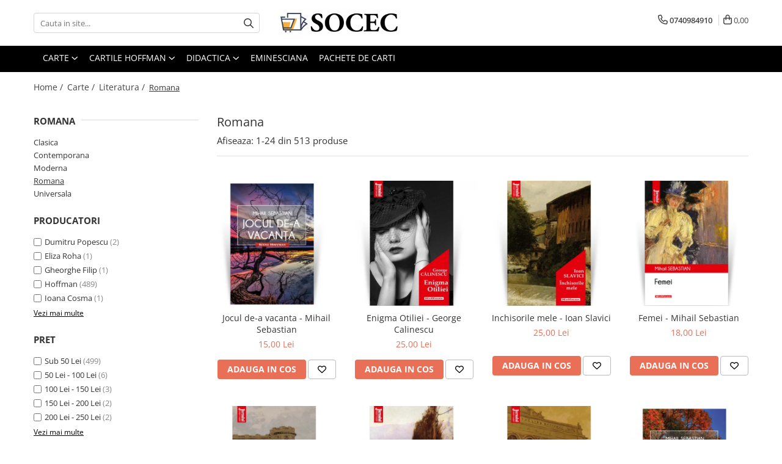

--- FILE ---
content_type: text/html; charset=UTF-8
request_url: https://www.socec.ro/literatura-romana
body_size: 39899
content:
<!DOCTYPE html>

<html lang="ro-ro">

	<head>
		<meta charset="UTF-8">

		<script src="https://gomagcdn.ro/themes/fashion/js/lazysizes.min.js?v=10211316-4.243" async=""></script>

		<script>
			function g_js(callbk){typeof callbk === 'function' ? window.addEventListener("DOMContentLoaded", callbk, false) : false;}
		</script>

					<link rel="icon" sizes="48x48" href="https://gomagcdn.ro/domains2/socec.ro/files/favicon/favicon6261.png">
			<link rel="apple-touch-icon" sizes="180x180" href="https://gomagcdn.ro/domains2/socec.ro/files/favicon/favicon6261.png">
		
		<style>
			/*body.loading{overflow:hidden;}
			body.loading #wrapper{opacity: 0;visibility: hidden;}
			body #wrapper{opacity: 1;visibility: visible;transition:all .1s ease-out;}*/

			.main-header .main-menu{min-height:43px;}
			.-g-hide{visibility:hidden;opacity:0;}

					</style>
					<link rel="preconnect" href="https://fonts.googleapis.com" >
					<link rel="preconnect" href="https://fonts.gstatic.com" crossorigin>
		
		<link rel="preconnect" href="https://gomagcdn.ro"><link rel="dns-prefetch" href="https://fonts.googleapis.com" /><link rel="dns-prefetch" href="https://fonts.gstatic.com" />

					<link rel="preload" as="image" href="https://gomagcdn.ro/domains2/socec.ro/files/product/large/jocul-de-a-vacanta-mihail-sebastian-670597.jpg"   >
					<link rel="preload" as="image" href="https://gomagcdn.ro/domains2/socec.ro/files/product/large/enigma-otiliei-george-calinescu-editia-2020-575577.jpg"   >
					<link rel="preload" as="style" href="https://fonts.googleapis.com/css2?family=Poppins:ital,wght@0,300;0,400;0,600;0,700;1,300;1,400&display=swap" fetchpriority="high" onload="this.onload=null;this.rel='stylesheet'" crossorigin>
		
		<link rel="preload" href="https://gomagcdn.ro/themes/fashion/js/plugins.js?v=10211316-4.243" as="script">

		
					<link rel="preload" href="https://www.socec.ro/theme/default.js?v=41706796800" as="script">
				
		<link rel="preload" href="https://gomagcdn.ro/themes/fashion/js/dev.js?v=10211316-4.243" as="script">

					<noscript>
				<link rel="stylesheet" href="https://fonts.googleapis.com/css2?family=Poppins:ital,wght@0,300;0,400;0,600;0,700;1,300;1,400&display=swap">
			</noscript>
		
					<link rel="stylesheet" href="https://gomagcdn.ro/themes/fashion/css/main-min.css?v=10211316-4.243-1" data-values='{"blockScripts": "1"}'>
		
					<link rel="stylesheet" href="https://www.socec.ro/theme/default.css?v=41706796800">
		
						<link rel="stylesheet" href="https://gomagcdn.ro/themes/fashion/css/dev-style.css?v=10211316-4.243-1">
		
		
		
		<link rel="alternate" hreflang="x-default" href="https://www.socec.ro/literatura-romana">
									<link rel="next" href="https://www.socec.ro/literatura-romana?p=1" />					
		<meta name="expires" content="never">
		<meta name="revisit-after" content="1 days">
					<meta name="author" content="Gomag">
				<title>Romana</title>


					<meta name="robots" content="index,follow" />
						
		<meta name="description" content="Romana">
		<meta class="viewport" name="viewport" content="width=device-width, initial-scale=1.0, user-scalable=no">
							<meta property="og:description" content="Romana"/>
							<meta property="og:image" content="https://www.socec.rohttps://gomagcdn.ro/domains2/socec/files/company/socec-logo-984929720.png"/>
															<link rel="canonical" href="https://www.socec.ro/literatura-romana" />
			<meta property="og:url" content="https://www.socec.ro/literatura-romana"/>
						
		<meta name="distribution" content="Global">
		<meta name="owner" content="www.socec.ro">
		<meta name="publisher" content="www.socec.ro">
		<meta name="rating" content="General">
		<meta name="copyright" content="Copyright www.socec.ro 2026. All rights reserved">
		<link rel="search" href="https://www.socec.ro/opensearch.ro.xml" type="application/opensearchdescription+xml" title="Cautare"/>

		
							<script src="https://gomagcdn.ro/themes/fashion/js/jquery-2.1.4.min.js"></script>
			<script defer src="https://gomagcdn.ro/themes/fashion/js/jquery.autocomplete.js?v=20181023"></script>
			<script src="https://gomagcdn.ro/themes/fashion/js/gomag.config.js?v=10211316-4.243"></script>
			<script src="https://gomagcdn.ro/themes/fashion/js/gomag.js?v=10211316-4.243"></script>
		
													<script>
function gmsc(name, value)
{
	if(value != undefined && value)
	{
		var expires = new Date();
		expires.setTime(expires.getTime() + parseInt(3600*24*1000*90));
		document.cookie = encodeURIComponent(name) + "=" + encodeURIComponent(value) + '; expires='+ expires.toUTCString() + "; path=/";
	}
}
let gmqs = window.location.search;
let gmup = new URLSearchParams(gmqs);
gmsc('g_sc', gmup.get('shop_campaign'));
gmsc('shop_utm_campaign', gmup.get('utm_campaign'));
gmsc('shop_utm_medium', gmup.get('utm_medium'));
gmsc('shop_utm_source', gmup.get('utm_source'));
</script>					
		
	</head>

	<body class="" style="">

		<script >
			function _addCss(url, attribute, value, loaded){
				var _s = document.createElement('link');
				_s.rel = 'stylesheet';
				_s.href = url;
				_s.type = 'text/css';
				if(attribute)
				{
					_s.setAttribute(attribute, value)
				}
				if(loaded){
					_s.onload = function(){
						var dom = document.getElementsByTagName('body')[0];
						//dom.classList.remove('loading');
					}
				}
				var _st = document.getElementsByTagName('link')[0];
				_st.parentNode.insertBefore(_s, _st);
			}
			//_addCss('https://fonts.googleapis.com/css2?family=Open+Sans:ital,wght@0,300;0,400;0,600;0,700;1,300;1,400&display=swap');
			_addCss('https://gomagcdn.ro/themes/_fonts/Open-Sans.css');

		</script>
		<script>
				/*setTimeout(
				  function()
				  {
				   document.getElementsByTagName('body')[0].classList.remove('loading');
				  }, 1000);*/
		</script>
							
		
		<div id="wrapper">
			<!-- BLOCK:7956ce887882cd3e598052000e022df5 start -->
<div id="_cartSummary" class="hide"></div>

<script >
	$(document).ready(function() {

		$(document).on('keypress', '.-g-input-loader', function(){
			$(this).addClass('-g-input-loading');
		})

		$.Gomag.bind('Product/Add/To/Cart/After', function(eventResponse, properties)
		{
									var data = JSON.parse(properties.data);
			$('.q-cart').html(data.quantity);
			if(parseFloat(data.quantity) > 0)
			{
				$('.q-cart').removeClass('hide');
			}
			else
			{
				$('.q-cart').addClass('hide');
			}
			$('.cartPrice').html(data.subtotal + ' ' + data.currency);
			$('.cartProductCount').html(data.quantity);


		})
		$('#_cartSummary').on('updateCart', function(event, cart) {
			var t = $(this);

			$.get('https://www.socec.ro/cart-update', {
				cart: cart
			}, function(data) {

				$('.q-cart').html(data.quantity);
				if(parseFloat(data.quantity) > 0)
				{
					$('.q-cart').removeClass('hide');
				}
				else
				{
					$('.q-cart').addClass('hide');
				}
				$('.cartPrice').html(data.subtotal + ' ' + data.currency);
				$('.cartProductCount').html(data.quantity);
			}, 'json');
			window.ga = window.ga || function() {
				(ga.q = ga.q || []).push(arguments)
			};
			ga('send', 'event', 'Buton', 'Click', 'Adauga_Cos');
		});

		if(window.gtag_report_conversion) {
			$(document).on("click", 'li.phone-m', function() {
				var phoneNo = $('li.phone-m').children( "a").attr('href');
				gtag_report_conversion(phoneNo);
			});

		}

	});
</script>



<header class="main-header container-bg clearfix" data-block="headerBlock">
	<div class="discount-tape container-h full -g-hide" id="_gomagHellobar"></div>

		
	<div class="top-head-bg container-h full">

		<div class="top-head container-h">
			<div class="row">
				<div class="col-md-3 col-sm-3 col-xs-5 logo-h">
					
	<a href="https://www.socec.ro" id="logo" data-pageId="2">
		<img src="https://gomagcdn.ro/domains2/socec/files/company/socec-logo-984929720.png" fetchpriority="high" class="img-responsive" alt="Socec" title="Socec" width="200" height="50" style="width:auto;">
	</a>
				</div>
				<div class="col-md-4 col-sm-4 col-xs-7 main search-form-box">
					
<form name="search-form" class="search-form" action="https://www.socec.ro/produse" id="_searchFormMainHeader">

	<input id="_autocompleteSearchMainHeader" name="c" class="input-placeholder -g-input-loader" type="text" placeholder="Cauta in site..." aria-label="Search"  value="">
	<button id="_doSearch" class="search-button" aria-hidden="true">
		<i class="fa fa-search" aria-hidden="true"></i>
	</button>

				<script >
			$(document).ready(function() {

				$('#_autocompleteSearchMainHeader').autocomplete({
					serviceUrl: 'https://www.socec.ro/autocomplete',
					minChars: 2,
					deferRequestBy: 700,
					appendTo: '#_searchFormMainHeader',
					width: parseInt($('#_doSearch').offset().left) - parseInt($('#_autocompleteSearchMainHeader').offset().left),
					formatResult: function(suggestion, currentValue) {
						return suggestion.value;
					},
					onSelect: function(suggestion) {
						$(this).val(suggestion.data);
					},
					onSearchComplete: function(suggestion) {
						$(this).removeClass('-g-input-loading');
					}
				});
				$(document).on('click', '#_doSearch', function(e){
					e.preventDefault();
					if($('#_autocompleteSearchMainHeader').val() != '')
					{
						$('#_searchFormMainHeader').submit();
					}
				})
			});
		</script>
	

</form>
				</div>
				<div class="col-md-5 col-sm-5 acount-section">
					
<ul>
	<li class="search-m hide">
		<a href="#" class="-g-no-url" aria-label="Cauta in site..." data-pageId="">
			<i class="fa fa-search search-open" aria-hidden="true"></i>
			<i style="display:none" class="fa fa-times search-close" aria-hidden="true"></i>
		</a>
	</li>
	<li class="-g-user-icon -g-user-icon-empty">
			
	</li>
	
				<li class="contact-header">
			<a href="tel:0740984910" aria-label="Contacteaza-ne" data-pageId="3">
				<i class="fa fa-phone" aria-hidden="true"></i>
								<span>0740984910</span>
			</a>
		</li>
			<li class="wishlist-header hide">
		<a href="https://www.socec.ro/wishlist" aria-label="Wishlist" data-pageId="28">
			<span class="-g-wishlist-product-count -g-hide"></span>
			<i class="fa fa-heart-o" aria-hidden="true"></i>
			<span class="">Favorite</span>
		</a>
	</li>
	<li class="cart-header-btn cart">
		<a class="cart-drop _showCartHeader" href="https://www.socec.ro/cos-de-cumparaturi" aria-label="Cos de cumparaturi">
			<span class="q-cart hide">0</span>
			<i class="fa fa-shopping-bag" aria-hidden="true"></i>
			<span class="count cartPrice">0,00
				
			</span>
		</a>
					<div class="cart-dd  _cartShow cart-closed"></div>
			</li>

	</ul>

	<script>
		$(document).ready(function() {
			//Cart
							$('.cart').mouseenter(function() {
					$.Gomag.showCartSummary('div._cartShow');
				}).mouseleave(function() {
					$.Gomag.hideCartSummary('div._cartShow');
					$('div._cartShow').removeClass('cart-open');
				});
						$(document).on('click', '.dropdown-toggle', function() {
				window.location = $(this).attr('href');
			})
		})
	</script>

				</div>
			</div>
		</div>
	</div>


<div id="navigation">
	<nav id="main-menu" class="main-menu container-h full clearfix">
		<a href="#" class="menu-trg -g-no-url" title="Produse">
			<span>&nbsp;</span>
		</a>
		
<div class="container-h nav-menu-hh clearfix">

	<!-- BASE MENU -->
	<ul class="
			nav-menu base-menu container-h
			
			
		">

		

			
		<li class="menu-drop __GomagMM ">
							<a
					href="https://www.socec.ro/carti"
					class="  "
					rel="  "
					
					title="Carte"
					data-Gomag=''
					data-block-name="mainMenuD0"
					data-pageId= "80"
					data-block="mainMenuD">
											<span class="list">Carte</span>
						<i class="fa fa-angle-down"></i>
				</a>

									<div class="menu-dd">
										<ul class="drop-list clearfix w100">
																																						<li class="fl">
										<div class="col">
											<p class="title">
												<a
												href="https://www.socec.ro/carti-pentru-copii-45"
												class="title    "
												rel="  "
												
												title="Carti pentru copii"
												data-Gomag=''
												data-block-name="mainMenuD1"
												data-block="mainMenuD"
												data-pageId= "80"
												>
																										Carti pentru copii
												</a>
											</p>
																																															<a
														href="https://www.socec.ro/carti-de-colorat"
														rel="  "
														
														title="Carti de colorat"
														class="    "
														data-Gomag=''
														data-block-name="mainMenuD2"
														data-block="mainMenuD"
														data-pageId=""
													>
																												<i class="fa fa-angle-right"></i>
														<span>Carti de colorat</span>
													</a>
																									<a
														href="https://www.socec.ro/poezii-pentru-copii"
														rel="  "
														
														title="Poezii pentru copii"
														class="    "
														data-Gomag=''
														data-block-name="mainMenuD2"
														data-block="mainMenuD"
														data-pageId=""
													>
																												<i class="fa fa-angle-right"></i>
														<span>Poezii pentru copii</span>
													</a>
																									<a
														href="https://www.socec.ro/povesti-si-povestiri"
														rel="  "
														
														title="Povesti si povestiri"
														class="    "
														data-Gomag=''
														data-block-name="mainMenuD2"
														data-block="mainMenuD"
														data-pageId=""
													>
																												<i class="fa fa-angle-right"></i>
														<span>Povesti si povestiri</span>
													</a>
																							
										</div>
									</li>
																																<li class="fl">
										<div class="col">
											<p class="title">
												<a
												href="https://www.socec.ro/eminesciana"
												class="title    "
												rel="  "
												
												title="Eminesciana"
												data-Gomag=''
												data-block-name="mainMenuD1"
												data-block="mainMenuD"
												data-pageId= "80"
												>
																										Eminesciana
												</a>
											</p>
																						
										</div>
									</li>
																																<li class="fl">
										<div class="col">
											<p class="title">
												<a
												href="https://www.socec.ro/beletristica"
												class="title    "
												rel="  "
												
												title="Fictiune"
												data-Gomag=''
												data-block-name="mainMenuD1"
												data-block="mainMenuD"
												data-pageId= "80"
												>
																										Fictiune
												</a>
											</p>
																																															<a
														href="https://www.socec.ro/poezie-38"
														rel="  "
														
														title="Poezie"
														class="    "
														data-Gomag=''
														data-block-name="mainMenuD2"
														data-block="mainMenuD"
														data-pageId=""
													>
																												<i class="fa fa-angle-right"></i>
														<span>Poezie</span>
													</a>
																									<a
														href="https://www.socec.ro/proza-scurta-36"
														rel="  "
														
														title="Proza scurta"
														class="    "
														data-Gomag=''
														data-block-name="mainMenuD2"
														data-block="mainMenuD"
														data-pageId=""
													>
																												<i class="fa fa-angle-right"></i>
														<span>Proza scurta</span>
													</a>
																									<a
														href="https://www.socec.ro/roman-33"
														rel="  "
														
														title="Roman"
														class="    "
														data-Gomag=''
														data-block-name="mainMenuD2"
														data-block="mainMenuD"
														data-pageId=""
													>
																												<i class="fa fa-angle-right"></i>
														<span>Roman</span>
													</a>
																									<a
														href="https://www.socec.ro/satira-umor-32"
														rel="  "
														
														title="Satira, umor"
														class="    "
														data-Gomag=''
														data-block-name="mainMenuD2"
														data-block="mainMenuD"
														data-pageId=""
													>
																												<i class="fa fa-angle-right"></i>
														<span>Satira, umor</span>
													</a>
																									<a
														href="https://www.socec.ro/teatru-27"
														rel="  "
														
														title="Teatru"
														class="    "
														data-Gomag=''
														data-block-name="mainMenuD2"
														data-block="mainMenuD"
														data-pageId=""
													>
																												<i class="fa fa-angle-right"></i>
														<span>Teatru</span>
													</a>
																							
										</div>
									</li>
																																<li class="fl">
										<div class="col">
											<p class="title">
												<a
												href="https://www.socec.ro/literatura"
												class="title    "
												rel="  "
												
												title="Literatura"
												data-Gomag=''
												data-block-name="mainMenuD1"
												data-block="mainMenuD"
												data-pageId= "80"
												>
																										Literatura
												</a>
											</p>
																																															<a
														href="https://www.socec.ro/literatura-clasica"
														rel="  "
														
														title="Clasica"
														class="    "
														data-Gomag=''
														data-block-name="mainMenuD2"
														data-block="mainMenuD"
														data-pageId=""
													>
																												<i class="fa fa-angle-right"></i>
														<span>Clasica</span>
													</a>
																									<a
														href="https://www.socec.ro/literatura-contemporana"
														rel="  "
														
														title="Contemporana"
														class="    "
														data-Gomag=''
														data-block-name="mainMenuD2"
														data-block="mainMenuD"
														data-pageId=""
													>
																												<i class="fa fa-angle-right"></i>
														<span>Contemporana</span>
													</a>
																									<a
														href="https://www.socec.ro/literatura-moderna"
														rel="  "
														
														title="Moderna"
														class="    "
														data-Gomag=''
														data-block-name="mainMenuD2"
														data-block="mainMenuD"
														data-pageId=""
													>
																												<i class="fa fa-angle-right"></i>
														<span>Moderna</span>
													</a>
																									<a
														href="https://www.socec.ro/literatura-romana"
														rel="  "
														
														title="Romana"
														class="  -g-active-menu  "
														data-Gomag=''
														data-block-name="mainMenuD2"
														data-block="mainMenuD"
														data-pageId=""
													>
																												<i class="fa fa-angle-right"></i>
														<span>Romana</span>
													</a>
																									<a
														href="https://www.socec.ro/literatura-universala"
														rel="  "
														
														title="Universala"
														class="    "
														data-Gomag=''
														data-block-name="mainMenuD2"
														data-block="mainMenuD"
														data-pageId=""
													>
																												<i class="fa fa-angle-right"></i>
														<span>Universala</span>
													</a>
																							
										</div>
									</li>
																																<li class="fl">
										<div class="col">
											<p class="title">
												<a
												href="https://www.socec.ro/non-fictiune"
												class="title    "
												rel="  "
												
												title="Non-fictiune"
												data-Gomag=''
												data-block-name="mainMenuD1"
												data-block="mainMenuD"
												data-pageId= "80"
												>
																										Non-fictiune
												</a>
											</p>
																																															<a
														href="https://www.socec.ro/calatorii-52"
														rel="  "
														
														title="Calatorii"
														class="    "
														data-Gomag=''
														data-block-name="mainMenuD2"
														data-block="mainMenuD"
														data-pageId=""
													>
																												<i class="fa fa-angle-right"></i>
														<span>Calatorii</span>
													</a>
																									<a
														href="https://www.socec.ro/memorii-39"
														rel="  "
														
														title="Memorii, biografii si jurnale"
														class="    "
														data-Gomag=''
														data-block-name="mainMenuD2"
														data-block="mainMenuD"
														data-pageId=""
													>
																												<i class="fa fa-angle-right"></i>
														<span>Memorii, biografii si jurnale</span>
													</a>
																									<a
														href="https://www.socec.ro/publicistica-reportaje-interviuri-50"
														rel="  "
														
														title="Publicistica, Reportaje, Interviuri"
														class="    "
														data-Gomag=''
														data-block-name="mainMenuD2"
														data-block="mainMenuD"
														data-pageId=""
													>
																												<i class="fa fa-angle-right"></i>
														<span>Publicistica, Reportaje, Interviuri</span>
													</a>
																									<a
														href="https://www.socec.ro/studii-literare"
														rel="  "
														
														title="Studii literare"
														class="    "
														data-Gomag=''
														data-block-name="mainMenuD2"
														data-block="mainMenuD"
														data-pageId=""
													>
																												<i class="fa fa-angle-right"></i>
														<span>Studii literare</span>
													</a>
																							
										</div>
									</li>
																																<li class="fl">
										<div class="col">
											<p class="title">
												<a
												href="https://www.socec.ro/stiinte-umaniste-60"
												class="title    "
												rel="  "
												
												title="Stiinte umaniste"
												data-Gomag=''
												data-block-name="mainMenuD1"
												data-block="mainMenuD"
												data-pageId= "80"
												>
																										Stiinte umaniste
												</a>
											</p>
																																															<a
														href="https://www.socec.ro/istorie"
														rel="  "
														
														title="Istorie"
														class="    "
														data-Gomag=''
														data-block-name="mainMenuD2"
														data-block="mainMenuD"
														data-pageId=""
													>
																												<i class="fa fa-angle-right"></i>
														<span>Istorie</span>
													</a>
																									<a
														href="https://www.socec.ro/sociologie-si-filozofie-61"
														rel="  "
														
														title="Sociologie si filozofie"
														class="    "
														data-Gomag=''
														data-block-name="mainMenuD2"
														data-block="mainMenuD"
														data-pageId=""
													>
																												<i class="fa fa-angle-right"></i>
														<span>Sociologie si filozofie</span>
													</a>
																							
										</div>
									</li>
																													</ul>
																	</div>
									
		</li>
		
		<li class="menu-drop __GomagMM ">
							<a
					href="https://www.socec.ro/colectii"
					class="  "
					rel="  "
					
					title="Cartile Hoffman"
					data-Gomag=''
					data-block-name="mainMenuD0"
					data-pageId= "80"
					data-block="mainMenuD">
											<span class="list">Cartile Hoffman</span>
						<i class="fa fa-angle-down"></i>
				</a>

									<div class="menu-dd">
										<ul class="drop-list clearfix w100">
																																						<li class="fl">
										<div class="col">
											<p class="title">
												<a
												href="https://www.socec.ro/biblioteca-hoffman"
												class="title    "
												rel="  "
												
												title="Biblioteca Hoffman"
												data-Gomag=''
												data-block-name="mainMenuD1"
												data-block="mainMenuD"
												data-pageId= "80"
												>
																										Biblioteca Hoffman
												</a>
											</p>
																						
										</div>
									</li>
																																<li class="fl">
										<div class="col">
											<p class="title">
												<a
												href="https://www.socec.ro/hoffman-clasic"
												class="title    "
												rel="  "
												
												title="Hoffman Clasic"
												data-Gomag=''
												data-block-name="mainMenuD1"
												data-block="mainMenuD"
												data-pageId= "80"
												>
																										Hoffman Clasic
												</a>
											</p>
																						
										</div>
									</li>
																																<li class="fl">
										<div class="col">
											<p class="title">
												<a
												href="https://www.socec.ro/hoffman-contemporan"
												class="title    "
												rel="  "
												
												title="Hoffman Contemporan"
												data-Gomag=''
												data-block-name="mainMenuD1"
												data-block="mainMenuD"
												data-pageId= "80"
												>
																										Hoffman Contemporan
												</a>
											</p>
																						
										</div>
									</li>
																																<li class="fl">
										<div class="col">
											<p class="title">
												<a
												href="https://www.socec.ro/hoffman-esential-xx"
												class="title    "
												rel="  "
												
												title="Hoffman Esential XX"
												data-Gomag=''
												data-block-name="mainMenuD1"
												data-block="mainMenuD"
												data-pageId= "80"
												>
																										Hoffman Esential XX
												</a>
											</p>
																						
										</div>
									</li>
																																<li class="fl">
										<div class="col">
											<p class="title">
												<a
												href="https://www.socec.ro/jurnalul-cartilor-esentiale"
												class="title    "
												rel="  "
												
												title="Jurnalul cartilor esentiale"
												data-Gomag=''
												data-block-name="mainMenuD1"
												data-block="mainMenuD"
												data-pageId= "80"
												>
																										Jurnalul cartilor esentiale
												</a>
											</p>
																						
										</div>
									</li>
																																<li class="fl">
										<div class="col">
											<p class="title">
												<a
												href="https://www.socec.ro/povestile-hoffman"
												class="title    "
												rel="  "
												
												title="Povestile Hoffman"
												data-Gomag=''
												data-block-name="mainMenuD1"
												data-block="mainMenuD"
												data-pageId= "80"
												>
																										Povestile Hoffman
												</a>
											</p>
																						
										</div>
									</li>
																																<li class="fl">
										<div class="col">
											<p class="title">
												<a
												href="https://www.socec.ro/scena-hoffman"
												class="title    "
												rel="  "
												
												title="Scena Hoffman"
												data-Gomag=''
												data-block-name="mainMenuD1"
												data-block="mainMenuD"
												data-pageId= "80"
												>
																										Scena Hoffman
												</a>
											</p>
																						
										</div>
									</li>
																													</ul>
																	</div>
									
		</li>
		
		<li class="menu-drop __GomagMM ">
							<a
					href="https://www.socec.ro/scolare"
					class="  "
					rel="  "
					
					title="Didactica"
					data-Gomag=''
					data-block-name="mainMenuD0"
					data-pageId= "80"
					data-block="mainMenuD">
											<span class="list">Didactica</span>
						<i class="fa fa-angle-down"></i>
				</a>

									<div class="menu-dd">
										<ul class="drop-list clearfix w100">
																																						<li class="fl">
										<div class="col">
											<p class="title">
												<a
												href="https://www.socec.ro/bibliografie-scolara"
												class="title    "
												rel="  "
												
												title="Bibliografie scolara"
												data-Gomag=''
												data-block-name="mainMenuD1"
												data-block="mainMenuD"
												data-pageId= "80"
												>
																										Bibliografie scolara
												</a>
											</p>
																						
										</div>
									</li>
																													</ul>
																	</div>
									
		</li>
						
		

	
		<li class="menu-drop __GomagSM   ">

			<a
				href="https://www.socec.ro/eminesciana"
				rel="  "
				
				title="Eminesciana"
				data-Gomag=''
				data-block="mainMenuD"
				data-pageId= "62"
				class=" "
			>
								Eminesciana
							</a>
					</li>
	
		<li class="menu-drop __GomagSM   ">

			<a
				href="https://www.socec.ro/pachete-promo"
				rel="  "
				
				title="Pachete de carti"
				data-Gomag=''
				data-block="mainMenuD"
				data-pageId= "58"
				class=" "
			>
								Pachete de carti
							</a>
					</li>
	
		
	</ul> <!-- end of BASE MENU -->

</div>		<ul class="mobile-icon fr">

							<li class="phone-m">
					<a href="tel:0740984910" title="Contacteaza-ne">
												<i class="fa fa-phone" aria-hidden="true"></i>
					</a>
				</li>
									<li class="user-m -g-user-icon -g-user-icon-empty">
			</li>
			<li class="wishlist-header-m hide">
				<a href="https://www.socec.ro/wishlist">
					<span class="-g-wishlist-product-count"></span>
					<i class="fa fa-heart-o" aria-hidden="true"></i>

				</a>
			</li>
			<li class="cart-m">
				<a href="https://www.socec.ro/cos-de-cumparaturi">
					<span class="q-cart hide">0</span>
					<i class="fa fa-shopping-bag" aria-hidden="true"></i>
				</a>
			</li>
			<li class="search-m">
				<a href="#" class="-g-no-url" aria-label="Cauta in site...">
					<i class="fa fa-search search-open" aria-hidden="true"></i>
					<i style="display:none" class="fa fa-times search-close" aria-hidden="true"></i>
				</a>
			</li>
					</ul>
	</nav>
	<!-- end main-nav -->

	<div style="display:none" class="search-form-box search-toggle">
		<form name="search-form" class="search-form" action="https://www.socec.ro/produse" id="_searchFormMobileToggle">
			<input id="_autocompleteSearchMobileToggle" name="c" class="input-placeholder -g-input-loader" type="text" autofocus="autofocus" value="" placeholder="Cauta in site..." aria-label="Search">
			<button id="_doSearchMobile" class="search-button" aria-hidden="true">
				<i class="fa fa-search" aria-hidden="true"></i>
			</button>

										<script >
					$(document).ready(function() {
						$('#_autocompleteSearchMobileToggle').autocomplete({
							serviceUrl: 'https://www.socec.ro/autocomplete',
							minChars: 2,
							deferRequestBy: 700,
							appendTo: '#_searchFormMobileToggle',
							width: parseInt($('#_doSearchMobile').offset().left) - parseInt($('#_autocompleteSearchMobileToggle').offset().left),
							formatResult: function(suggestion, currentValue) {
								return suggestion.value;
							},
							onSelect: function(suggestion) {
								$(this).val(suggestion.data);
							},
							onSearchComplete: function(suggestion) {
								$(this).removeClass('-g-input-loading');
							}
						});

						$(document).on('click', '#_doSearchMobile', function(e){
							e.preventDefault();
							if($('#_autocompleteSearchMobileToggle').val() != '')
							{
								$('#_searchFormMobileToggle').submit();
							}
						})
					});
				</script>
			
		</form>
	</div>
</div>

</header>
<!-- end main-header --><!-- BLOCK:7956ce887882cd3e598052000e022df5 end -->
			
<!-- category page start -->
 

		<div class="container-h container-bg breadcrumb-box clearfix  -g-breadcrumbs-container">
			<div class="breadcrumb breadcrumb2 bread-static">
				<div class="breadcrumbs-box">
					<ol>
						<li><a href="https://www.socec.ro/">Home&nbsp;/&nbsp;</a></li>

													<li><a href="https://www.socec.ro/carti">Carte&nbsp;/&nbsp;</a></li>
													<li><a href="https://www.socec.ro/literatura">Literatura&nbsp;/&nbsp;</a></li>
																											<li class="active">Romana</li>
													
											</ol>
				</div>
			</div>
		</div>
 
<div id="category-page" class="container-h container-bg  ">
	<div class="row">

		<div class="category-content col-sm-9 col-xs-12 fr">

						
										<h1 class="catTitle"> Romana </h1>
			
					</div>

		
			<div class="filter-group col-sm-3 col-xs-12" id="nav-filter">
				<div class="filter-holder">
															<div class="filter box -g-category-sidebar-categories -g-category-sidebar-leaf" data-filterkey="categories">
											<div class="title-h line">
																							 											<p class="title" data-categoryimage="">
											Romana
										</p>
																														</div>
										<ul class="option-group cat ignoreMore">
																																																																																																																																																																																																																																																																																																																																																																																																														
																																																																								<li>
												<a
													
													href="https://www.socec.ro/literatura-clasica">
													Clasica
												</a>
												<span></span>
											</li>
																																																																								<li>
												<a
													
													href="https://www.socec.ro/literatura-contemporana">
													Contemporana
												</a>
												<span></span>
											</li>
																																																																																																																					<li>
												<a
													
													href="https://www.socec.ro/literatura-moderna">
													Moderna
												</a>
												<span></span>
											</li>
																																																																																							<li>
												<a
													class="active-account"
													href="https://www.socec.ro/literatura-romana">
													Romana
												</a>
												<span></span>
											</li>
																																																																																							<li>
												<a
													
													href="https://www.socec.ro/literatura-universala">
													Universala
												</a>
												<span></span>
											</li>
																																													</ul>
				</div>
					
		
			
																																					<div class="filter box " data-filterkey="Producatori">
								<div class="title-h">
									<p class="title">
										Producatori
									</p>
								</div>

																	<ul class="option-group   ">
																																	<li class="">
													<label for="__labelbrand-129">
														<input id="__labelbrand-129"  type="checkbox" value="https://www.socec.ro/literatura-romana/dumitru-popescu-129" class="-g-filter-input" data-baseurl="dumitru-popescu-129" data-addnocrawl="">
														<a href="https://www.socec.ro/literatura-romana/dumitru-popescu-129" class="-g-filter-label" data-filtervalue="dumitru-popescu-129">Dumitru Popescu</a>
																													<span>(2)</span>
																											</label>
												</li>
																																												<li class="">
													<label for="__labelbrand-128">
														<input id="__labelbrand-128"  type="checkbox" value="https://www.socec.ro/literatura-romana/eliza-roha-128" class="-g-filter-input" data-baseurl="eliza-roha-128" data-addnocrawl="">
														<a href="https://www.socec.ro/literatura-romana/eliza-roha-128" class="-g-filter-label" data-filtervalue="eliza-roha-128">Eliza Roha</a>
																													<span>(1)</span>
																											</label>
												</li>
																																												<li class="">
													<label for="__labelbrand-130">
														<input id="__labelbrand-130"  type="checkbox" value="https://www.socec.ro/literatura-romana/gheorghe-filip-130" class="-g-filter-input" data-baseurl="gheorghe-filip-130" data-addnocrawl="">
														<a href="https://www.socec.ro/literatura-romana/gheorghe-filip-130" class="-g-filter-label" data-filtervalue="gheorghe-filip-130">Gheorghe Filip</a>
																													<span>(1)</span>
																											</label>
												</li>
																																												<li class="">
													<label for="__labelbrand-127">
														<input id="__labelbrand-127"  type="checkbox" value="https://www.socec.ro/literatura-romana/editura-hoffman" class="-g-filter-input" data-baseurl="editura-hoffman" data-addnocrawl="">
														<a href="https://www.socec.ro/literatura-romana/editura-hoffman" class="-g-filter-label" data-filtervalue="editura-hoffman">Hoffman</a>
																													<span>(489)</span>
																											</label>
												</li>
																																												<li class="">
													<label for="__labelbrand-135">
														<input id="__labelbrand-135"  type="checkbox" value="https://www.socec.ro/literatura-romana/ioana-cosma" class="-g-filter-input" data-baseurl="ioana-cosma" data-addnocrawl="">
														<a href="https://www.socec.ro/literatura-romana/ioana-cosma" class="-g-filter-label" data-filtervalue="ioana-cosma">Ioana Cosma</a>
																													<span>(1)</span>
																											</label>
												</li>
																																												<li class="filter-hide">
													<label for="__labelbrand-131">
														<input id="__labelbrand-131"  type="checkbox" value="https://www.socec.ro/literatura-romana/marius-marinescu-liliana-cojocaru-131" class="-g-filter-input" data-baseurl="marius-marinescu-liliana-cojocaru-131" data-addnocrawl="">
														<a href="https://www.socec.ro/literatura-romana/marius-marinescu-liliana-cojocaru-131" class="-g-filter-label" data-filtervalue="marius-marinescu-liliana-cojocaru-131">Marius Marinescu, Liliana Cojocaru</a>
																													<span>(1)</span>
																											</label>
												</li>
																																												<li class="filter-hide">
													<label for="__labelbrand-137">
														<input id="__labelbrand-137"  type="checkbox" value="https://www.socec.ro/literatura-romana/mihail-sebastian-137" class="-g-filter-input" data-baseurl="mihail-sebastian-137" data-addnocrawl="">
														<a href="https://www.socec.ro/literatura-romana/mihail-sebastian-137" class="-g-filter-label" data-filtervalue="mihail-sebastian-137">Mihail Sebastian</a>
																													<span>(1)</span>
																											</label>
												</li>
																																												<li class="filter-hide">
													<label for="__labelbrand-136">
														<input id="__labelbrand-136"  type="checkbox" value="https://www.socec.ro/literatura-romana/monica-nunweiller-136" class="-g-filter-input" data-baseurl="monica-nunweiller-136" data-addnocrawl="">
														<a href="https://www.socec.ro/literatura-romana/monica-nunweiller-136" class="-g-filter-label" data-filtervalue="monica-nunweiller-136">Monica Nunweiller</a>
																													<span>(1)</span>
																											</label>
												</li>
																														</ul>
									<span class="more-filter visible" data-text-swap="Vezi mai putine">Vezi mai multe</span>

															</div>
																																	<div class="filter box " data-filterkey="Pret">
								<div class="title-h">
									<p class="title">
										Pret
									</p>
								</div>

																	<ul class="option-group   ">
																																	<li class="">
													<label for="__labelprice-0-50">
														<input id="__labelprice-0-50"  type="checkbox" value="https://www.socec.ro/literatura-romana/p0-50?_crawl=0" class="-g-filter-input" data-baseurl="p0-50" data-addnocrawl="1">
														<a href="https://www.socec.ro/literatura-romana/p0-50?_crawl=0" class="-g-filter-label" data-filtervalue="p0-50">Sub 50 Lei</a>
																													<span>(499)</span>
																											</label>
												</li>
																																												<li class="">
													<label for="__labelprice-50-100">
														<input id="__labelprice-50-100"  type="checkbox" value="https://www.socec.ro/literatura-romana/p50-100?_crawl=0" class="-g-filter-input" data-baseurl="p50-100" data-addnocrawl="1">
														<a href="https://www.socec.ro/literatura-romana/p50-100?_crawl=0" class="-g-filter-label" data-filtervalue="p50-100">50 Lei - 100 Lei</a>
																													<span>(6)</span>
																											</label>
												</li>
																																												<li class="">
													<label for="__labelprice-100-150">
														<input id="__labelprice-100-150"  type="checkbox" value="https://www.socec.ro/literatura-romana/p100-150?_crawl=0" class="-g-filter-input" data-baseurl="p100-150" data-addnocrawl="1">
														<a href="https://www.socec.ro/literatura-romana/p100-150?_crawl=0" class="-g-filter-label" data-filtervalue="p100-150">100 Lei - 150 Lei</a>
																													<span>(3)</span>
																											</label>
												</li>
																																												<li class="">
													<label for="__labelprice-150-200">
														<input id="__labelprice-150-200"  type="checkbox" value="https://www.socec.ro/literatura-romana/p150-200?_crawl=0" class="-g-filter-input" data-baseurl="p150-200" data-addnocrawl="1">
														<a href="https://www.socec.ro/literatura-romana/p150-200?_crawl=0" class="-g-filter-label" data-filtervalue="p150-200">150 Lei - 200 Lei</a>
																													<span>(2)</span>
																											</label>
												</li>
																																												<li class="">
													<label for="__labelprice-200-250">
														<input id="__labelprice-200-250"  type="checkbox" value="https://www.socec.ro/literatura-romana/p200-250?_crawl=0" class="-g-filter-input" data-baseurl="p200-250" data-addnocrawl="1">
														<a href="https://www.socec.ro/literatura-romana/p200-250?_crawl=0" class="-g-filter-label" data-filtervalue="p200-250">200 Lei - 250 Lei</a>
																													<span>(2)</span>
																											</label>
												</li>
																																												<li class="filter-hide">
													<label for="__labelprice-250-300">
														<input id="__labelprice-250-300"  type="checkbox" value="https://www.socec.ro/literatura-romana/p250-300?_crawl=0" class="-g-filter-input" data-baseurl="p250-300" data-addnocrawl="1">
														<a href="https://www.socec.ro/literatura-romana/p250-300?_crawl=0" class="-g-filter-label" data-filtervalue="p250-300">250 Lei - 300 Lei</a>
																													<span>(1)</span>
																											</label>
												</li>
																														</ul>
									<span class="more-filter visible" data-text-swap="Vezi mai putine">Vezi mai multe</span>

															</div>
														
			
		
			
		
			
		
			
		
			
		
										<script>
			$(document).ready(function(){
				$(document).on('click', '.-g-filter-input', function(e){
					let parentElement = $(this).parents('#nav-filter');
					$.Gomag.trigger('Product/Filter/Before/Redirect', {filters: $(this).val(),parent: parentElement});
					window.location = $(this).val();
				})
				})
			</script>

			
		
				</div>
			</div> <!-- end filter-section -->
		
		<div class="category-content col-sm-9 col-xs-12 fr">
									
				

								
				<div class="result-section clearfix ">

					<p class="result col"><span class="-g-category-result-prefix">Afiseaza:</span>

													<span>1-<span id="pageCountProducts">24</span></span>
							din
												<span>513</span>
						<span class="-g-category-result-sufix">produse</span>
					</p>

					
					<a href="#" class="filter-trg btn std -g-no-url"><i class="fa fa-sliders" aria-hidden="true"></i> &nbsp;Filtre</a>

										<script>
					function handleSelectionChange(sortType) {

						$.Gomag.trigger('Product/Sort/Before/Redirect', {sort: sortType});
						sortType.options[sortType.selectedIndex].value && (window.location = sortType.options[sortType.selectedIndex].value);
					};

					</script>
					<label for="orderType" class="order-type col">
						<span>Ordoneaza:</span>
						<select class="input-s" name="orderType" id="orderType" onchange="handleSelectionChange(this)">
																							<option
									selected="selected"
									value="
										https://www.socec.ro/literatura-romana"
										data-sorttype="BUYS"
									>
									Cele mai cumparate
									</option>
																															<option
									
									value="
										https://www.socec.ro/literatura-romana?o=news"
									data-sorttype="NEWS"
									>
									Cele mai noi
									</option>
																															<option
									
									value="
										https://www.socec.ro/literatura-romana?o=discount"
									data-sorttype="DISCOUNT"
									>
									Discount
									</option>
																															<option
									
									value="
										https://www.socec.ro/literatura-romana?o=rating"
									data-sorttype="RATING"
									>
									Rating
									</option>
																															<option
									
									value="
										https://www.socec.ro/literatura-romana?o=price-asc"
									data-sorttype="PRICE_ASC"
									>
									Pret (Crescator)
									</option>
																															<option
									
									value="
										https://www.socec.ro/literatura-romana?o=price-desc"
									data-sorttype="PRICE_DESC"
									>
									Pret (Descrescator)
									</option>
																															<option
									
									value="
										https://www.socec.ro/literatura-romana?o=custom-position"
									data-sorttype="CUSTOM_POSITION"
									>
									Recomandate
									</option>
																					</select>
					</label>

				</div> <!-- end result-section -->
			
										
						<div class="product-listing clearfix">
				<div class="row product -g-listing-products-holder">
														

<div
		class="product-box  center col-md-3 col-xs-6 dataProductId __GomagListingProductBox -g-product-box-232"
					data-Gomag='{"Lei_price":"15.00","Lei_final_price":"15.00","Lei":"Lei","Lei_vat":"","Euro_price":"2.92","Euro_final_price":"2.92","Euro":"Euro","Euro_vat":""}' data-block-name="ListingName"
				data-product-id="232"
	>
		<div class="box-holder">
					<div class="image-holder">
						<a href="https://www.socec.ro/literatura-romana/https-www-editurahoffman-ro-jocul-de-a-vacanta-mihail-sebastian-2-html.html" data-pageId="79" class="image _productMainUrl_232  " >
					
													<img 
								src="https://gomagcdn.ro/domains2/socec.ro/files/product/medium/jocul-de-a-vacanta-mihail-sebastian-670597.jpg"
								data-src="https://gomagcdn.ro/domains2/socec.ro/files/product/medium/jocul-de-a-vacanta-mihail-sebastian-670597.jpg"
									
								loading="lazy"
								alt="Romana - Jocul de-a vacanta - Mihail Sebastian" 
								title="Jocul de-a vacanta - Mihail Sebastian" 
								class="img-responsive listImage _productMainImage_232" 
								width="280" height="280"
							>
						
						
									</a>
									<div class="product-icon-box -g-product-icon-box-232">
																			
																								</div>
					<div class="product-icon-box bottom -g-product-icon-bottom-box-232">
											</div>
				
						</div>
			<div class="figcaption">
			
			<div class="top-side-box">

				
				
				<h2 style="line-height:initial;" class="title-holder"><a href="https://www.socec.ro/literatura-romana/https-www-editurahoffman-ro-jocul-de-a-vacanta-mihail-sebastian-2-html.html" data-pageId="79" class="title _productUrl_232 " data-block="ListingName">Jocul de-a vacanta - Mihail Sebastian</a></h2>
																					<div class="price  -g-hide -g-list-price-232" data-block="ListingPrice">
																										<s class="price-full -g-product-box-full-price-232">
											
																					</s>
										<span class="text-main -g-product-box-final-price-232">15,00 Lei</span>

									
									
									<span class="-g-product-listing-um -g-product-box-um-232 hide"></span>
									
																																</div>
										
								

			</div>

				<div class="bottom-side-box">
					
					
						<a href="#" class="details-button quick-order-btn -g-no-url" onclick="$.Gomag.openDefaultPopup('.quick-order-btn', {iframe : {css : {width : '800px'}}, src: 'https://www.socec.ro/cart-add?product=232'});"><i class="fa fa-search"></i>detalii</a>
					
											<div class="add-list clearfix">
															<div class="qty-regulator clearfix hide -g-product-qty-regulator-232">
									<a href="#" class="minus _qtyminus qtyminus -g-no-url" data-id="232">
										<i class="fa fa-minus" aria-hidden="true" style="font-weight: 400;"></i>
									</a>

									<input class="qty-val qty"  name="quantity" id="quantity_232" data-id="232" type="text" value="1">
									<input id="step_quantity_232" type="hidden" data-id="232" value="1.00">

									<input type="hidden" data-id="232" value="57" class="form-control" id="quantityProduct_232">
									<input type="hidden" data-id="232" value="1" class="form-control" id="orderMinimQuantity_232">
									<input type="hidden" value="57" class="form-control" id="productQuantity_232">

									<a href="#" data-id="232" class="plus qtyplus -g-no-url">
										<i class="fa fa-plus" aria-hidden="true" style="font-weight: 400;"></i>
									</a>
								</div>
								<a class="btn btn-cmd btn-cart custom add2cartList __retargetingAddToCartSelector _addToCartListProduct_232 -g-product-list-add-cart-232 -g-product-add-to-cart -g-no-url" href="#" onClick="$.Gomag.addToCart({'p':232, 'l':'l'})" data-id="232" data-name="Jocul de-a vacanta - Mihail Sebastian" rel="nofollow">
									<i class="fa fa-shopping-bag fa-hide" aria-hidden="true"></i>
									<span>Adauga in cos</span>
								</a>
																						
									<a href="#addToWishlistPopup_232" title="Favorite" data-name="Jocul de-a vacanta - Mihail Sebastian" data-href="https://www.socec.ro/wishlist-add?product=232"  onClick="$.Gomag.addToWishlist({'p': 232 , 'u': 'https://www.socec.ro/wishlist-add?product=232' })" rel="nofollow" class="btn col wish-btn addToWishlist -g-add-to-wishlist-listing-232">
									<i class="fa fa-heart-o"></i></a>

								
													</div>
						<div class="clear"></div>
										
				</div>

						</div>
					</div>
	</div>
					

<div
		class="product-box  center col-md-3 col-xs-6 dataProductId __GomagListingProductBox -g-product-box-144"
					data-Gomag='{"Lei_price":"25.00","Lei_final_price":"25.00","Lei":"Lei","Lei_vat":"","Euro_price":"4.86","Euro_final_price":"4.86","Euro":"Euro","Euro_vat":""}' data-block-name="ListingName"
				data-product-id="144"
	>
		<div class="box-holder">
					<div class="image-holder">
						<a href="https://www.socec.ro/literatura-romana/https-www-editurahoffman-ro-enigma-otiliei-george-calinescu-editia-2020-html.html" data-pageId="79" class="image _productMainUrl_144  " >
					
													<img 
								src="https://gomagcdn.ro/domains2/socec.ro/files/product/medium/enigma-otiliei-george-calinescu-editia-2020-575577.jpg"
								data-src="https://gomagcdn.ro/domains2/socec.ro/files/product/medium/enigma-otiliei-george-calinescu-editia-2020-575577.jpg"
									
								loading="lazy"
								alt="Romana - Enigma Otiliei - George Calinescu" 
								title="Enigma Otiliei - George Calinescu" 
								class="img-responsive listImage _productMainImage_144" 
								width="280" height="280"
							>
						
						
									</a>
									<div class="product-icon-box -g-product-icon-box-144">
																			
																								</div>
					<div class="product-icon-box bottom -g-product-icon-bottom-box-144">
											</div>
				
						</div>
			<div class="figcaption">
			
			<div class="top-side-box">

				
				
				<h2 style="line-height:initial;" class="title-holder"><a href="https://www.socec.ro/literatura-romana/https-www-editurahoffman-ro-enigma-otiliei-george-calinescu-editia-2020-html.html" data-pageId="79" class="title _productUrl_144 " data-block="ListingName">Enigma Otiliei - George Calinescu</a></h2>
																					<div class="price  -g-hide -g-list-price-144" data-block="ListingPrice">
																										<s class="price-full -g-product-box-full-price-144">
											
																					</s>
										<span class="text-main -g-product-box-final-price-144">25,00 Lei</span>

									
									
									<span class="-g-product-listing-um -g-product-box-um-144 hide"></span>
									
																																</div>
										
								

			</div>

				<div class="bottom-side-box">
					
					
						<a href="#" class="details-button quick-order-btn -g-no-url" onclick="$.Gomag.openDefaultPopup('.quick-order-btn', {iframe : {css : {width : '800px'}}, src: 'https://www.socec.ro/cart-add?product=144'});"><i class="fa fa-search"></i>detalii</a>
					
											<div class="add-list clearfix">
															<div class="qty-regulator clearfix hide -g-product-qty-regulator-144">
									<a href="#" class="minus _qtyminus qtyminus -g-no-url" data-id="144">
										<i class="fa fa-minus" aria-hidden="true" style="font-weight: 400;"></i>
									</a>

									<input class="qty-val qty"  name="quantity" id="quantity_144" data-id="144" type="text" value="1">
									<input id="step_quantity_144" type="hidden" data-id="144" value="1.00">

									<input type="hidden" data-id="144" value="91" class="form-control" id="quantityProduct_144">
									<input type="hidden" data-id="144" value="1" class="form-control" id="orderMinimQuantity_144">
									<input type="hidden" value="91" class="form-control" id="productQuantity_144">

									<a href="#" data-id="144" class="plus qtyplus -g-no-url">
										<i class="fa fa-plus" aria-hidden="true" style="font-weight: 400;"></i>
									</a>
								</div>
								<a class="btn btn-cmd btn-cart custom add2cartList __retargetingAddToCartSelector _addToCartListProduct_144 -g-product-list-add-cart-144 -g-product-add-to-cart -g-no-url" href="#" onClick="$.Gomag.addToCart({'p':144, 'l':'l'})" data-id="144" data-name="Enigma Otiliei - George Calinescu" rel="nofollow">
									<i class="fa fa-shopping-bag fa-hide" aria-hidden="true"></i>
									<span>Adauga in cos</span>
								</a>
																						
									<a href="#addToWishlistPopup_144" title="Favorite" data-name="Enigma Otiliei - George Calinescu" data-href="https://www.socec.ro/wishlist-add?product=144"  onClick="$.Gomag.addToWishlist({'p': 144 , 'u': 'https://www.socec.ro/wishlist-add?product=144' })" rel="nofollow" class="btn col wish-btn addToWishlist -g-add-to-wishlist-listing-144">
									<i class="fa fa-heart-o"></i></a>

								
													</div>
						<div class="clear"></div>
										
				</div>

						</div>
					</div>
	</div>
					

<div
		class="product-box  center col-md-3 col-xs-6 dataProductId __GomagListingProductBox -g-product-box-129"
					data-Gomag='{"Lei_price":"25.00","Lei_final_price":"25.00","Lei":"Lei","Lei_vat":"","Euro_price":"4.86","Euro_final_price":"4.86","Euro":"Euro","Euro_vat":""}' data-block-name="ListingName"
				data-product-id="129"
	>
		<div class="box-holder">
					<div class="image-holder">
						<a href="https://www.socec.ro/literatura-romana/https-www-editurahoffman-ro-inchisorile-mele-ioan-slavici-editia-2020-html.html" data-pageId="79" class="image _productMainUrl_129  " >
					
													<img 
								src="https://gomagcdn.ro/domains2/socec.ro/files/product/medium/inchisorile-mele-ioan-slavici-editia-2020-907759.jpg"
								data-src="https://gomagcdn.ro/domains2/socec.ro/files/product/medium/inchisorile-mele-ioan-slavici-editia-2020-907759.jpg"
									
								loading="lazy"
								alt="Romana - Inchisorile mele - Ioan Slavici" 
								title="Inchisorile mele - Ioan Slavici" 
								class="img-responsive listImage _productMainImage_129" 
								width="280" height="280"
							>
						
						
									</a>
									<div class="product-icon-box -g-product-icon-box-129">
																			
																								</div>
					<div class="product-icon-box bottom -g-product-icon-bottom-box-129">
											</div>
				
						</div>
			<div class="figcaption">
			
			<div class="top-side-box">

				
				
				<h2 style="line-height:initial;" class="title-holder"><a href="https://www.socec.ro/literatura-romana/https-www-editurahoffman-ro-inchisorile-mele-ioan-slavici-editia-2020-html.html" data-pageId="79" class="title _productUrl_129 " data-block="ListingName">Inchisorile mele - Ioan Slavici</a></h2>
																					<div class="price  -g-hide -g-list-price-129" data-block="ListingPrice">
																										<s class="price-full -g-product-box-full-price-129">
											
																					</s>
										<span class="text-main -g-product-box-final-price-129">25,00 Lei</span>

									
									
									<span class="-g-product-listing-um -g-product-box-um-129 hide"></span>
									
																																</div>
										
								

			</div>

				<div class="bottom-side-box">
					
					
						<a href="#" class="details-button quick-order-btn -g-no-url" onclick="$.Gomag.openDefaultPopup('.quick-order-btn', {iframe : {css : {width : '800px'}}, src: 'https://www.socec.ro/cart-add?product=129'});"><i class="fa fa-search"></i>detalii</a>
					
											<div class="add-list clearfix">
															<div class="qty-regulator clearfix hide -g-product-qty-regulator-129">
									<a href="#" class="minus _qtyminus qtyminus -g-no-url" data-id="129">
										<i class="fa fa-minus" aria-hidden="true" style="font-weight: 400;"></i>
									</a>

									<input class="qty-val qty"  name="quantity" id="quantity_129" data-id="129" type="text" value="1">
									<input id="step_quantity_129" type="hidden" data-id="129" value="1.00">

									<input type="hidden" data-id="129" value="69" class="form-control" id="quantityProduct_129">
									<input type="hidden" data-id="129" value="1" class="form-control" id="orderMinimQuantity_129">
									<input type="hidden" value="69" class="form-control" id="productQuantity_129">

									<a href="#" data-id="129" class="plus qtyplus -g-no-url">
										<i class="fa fa-plus" aria-hidden="true" style="font-weight: 400;"></i>
									</a>
								</div>
								<a class="btn btn-cmd btn-cart custom add2cartList __retargetingAddToCartSelector _addToCartListProduct_129 -g-product-list-add-cart-129 -g-product-add-to-cart -g-no-url" href="#" onClick="$.Gomag.addToCart({'p':129, 'l':'l'})" data-id="129" data-name="Inchisorile mele - Ioan Slavici" rel="nofollow">
									<i class="fa fa-shopping-bag fa-hide" aria-hidden="true"></i>
									<span>Adauga in cos</span>
								</a>
																						
									<a href="#addToWishlistPopup_129" title="Favorite" data-name="Inchisorile mele - Ioan Slavici" data-href="https://www.socec.ro/wishlist-add?product=129"  onClick="$.Gomag.addToWishlist({'p': 129 , 'u': 'https://www.socec.ro/wishlist-add?product=129' })" rel="nofollow" class="btn col wish-btn addToWishlist -g-add-to-wishlist-listing-129">
									<i class="fa fa-heart-o"></i></a>

								
													</div>
						<div class="clear"></div>
										
				</div>

						</div>
					</div>
	</div>
					

<div
		class="product-box  center col-md-3 col-xs-6 dataProductId __GomagListingProductBox -g-product-box-234"
					data-Gomag='{"Lei_price":"18.00","Lei_final_price":"18.00","Lei":"Lei","Lei_vat":"","Euro_price":"3.50","Euro_final_price":"3.50","Euro":"Euro","Euro_vat":""}' data-block-name="ListingName"
				data-product-id="234"
	>
		<div class="box-holder">
					<div class="image-holder">
						<a href="https://www.socec.ro/literatura-romana/https-www-editurahoffman-ro-femei-mihail-sebastian-editia-2020-html.html" data-pageId="79" class="image _productMainUrl_234  " >
					
													<img 
								src="https://gomagcdn.ro/domains2/socec.ro/files/product/medium/femei-mihail-sebastian-editia-2020-498215.png"
								data-src="https://gomagcdn.ro/domains2/socec.ro/files/product/medium/femei-mihail-sebastian-editia-2020-498215.png"
									
								loading="lazy"
								alt="Romana - Femei - Mihail Sebastian" 
								title="Femei - Mihail Sebastian" 
								class="img-responsive listImage _productMainImage_234" 
								width="280" height="280"
							>
						
						
									</a>
									<div class="product-icon-box -g-product-icon-box-234">
																			
																								</div>
					<div class="product-icon-box bottom -g-product-icon-bottom-box-234">
											</div>
				
						</div>
			<div class="figcaption">
			
			<div class="top-side-box">

				
				
				<h2 style="line-height:initial;" class="title-holder"><a href="https://www.socec.ro/literatura-romana/https-www-editurahoffman-ro-femei-mihail-sebastian-editia-2020-html.html" data-pageId="79" class="title _productUrl_234 " data-block="ListingName">Femei - Mihail Sebastian</a></h2>
																					<div class="price  -g-hide -g-list-price-234" data-block="ListingPrice">
																										<s class="price-full -g-product-box-full-price-234">
											
																					</s>
										<span class="text-main -g-product-box-final-price-234">18,00 Lei</span>

									
									
									<span class="-g-product-listing-um -g-product-box-um-234 hide"></span>
									
																																</div>
										
								

			</div>

				<div class="bottom-side-box">
					
					
						<a href="#" class="details-button quick-order-btn -g-no-url" onclick="$.Gomag.openDefaultPopup('.quick-order-btn', {iframe : {css : {width : '800px'}}, src: 'https://www.socec.ro/cart-add?product=234'});"><i class="fa fa-search"></i>detalii</a>
					
											<div class="add-list clearfix">
															<div class="qty-regulator clearfix hide -g-product-qty-regulator-234">
									<a href="#" class="minus _qtyminus qtyminus -g-no-url" data-id="234">
										<i class="fa fa-minus" aria-hidden="true" style="font-weight: 400;"></i>
									</a>

									<input class="qty-val qty"  name="quantity" id="quantity_234" data-id="234" type="text" value="1">
									<input id="step_quantity_234" type="hidden" data-id="234" value="1.00">

									<input type="hidden" data-id="234" value="62" class="form-control" id="quantityProduct_234">
									<input type="hidden" data-id="234" value="1" class="form-control" id="orderMinimQuantity_234">
									<input type="hidden" value="62" class="form-control" id="productQuantity_234">

									<a href="#" data-id="234" class="plus qtyplus -g-no-url">
										<i class="fa fa-plus" aria-hidden="true" style="font-weight: 400;"></i>
									</a>
								</div>
								<a class="btn btn-cmd btn-cart custom add2cartList __retargetingAddToCartSelector _addToCartListProduct_234 -g-product-list-add-cart-234 -g-product-add-to-cart -g-no-url" href="#" onClick="$.Gomag.addToCart({'p':234, 'l':'l'})" data-id="234" data-name="Femei - Mihail Sebastian" rel="nofollow">
									<i class="fa fa-shopping-bag fa-hide" aria-hidden="true"></i>
									<span>Adauga in cos</span>
								</a>
																						
									<a href="#addToWishlistPopup_234" title="Favorite" data-name="Femei - Mihail Sebastian" data-href="https://www.socec.ro/wishlist-add?product=234"  onClick="$.Gomag.addToWishlist({'p': 234 , 'u': 'https://www.socec.ro/wishlist-add?product=234' })" rel="nofollow" class="btn col wish-btn addToWishlist -g-add-to-wishlist-listing-234">
									<i class="fa fa-heart-o"></i></a>

								
													</div>
						<div class="clear"></div>
										
				</div>

						</div>
					</div>
	</div>
					

<div
		class="product-box  center col-md-3 col-xs-6 dataProductId __GomagListingProductBox -g-product-box-131"
					data-Gomag='{"Lei_price":"32.00","Lei_final_price":"32.00","Lei":"Lei","Lei_vat":"","Euro_price":"6.22","Euro_final_price":"6.22","Euro":"Euro","Euro_vat":""}' data-block-name="ListingName"
				data-product-id="131"
	>
		<div class="box-holder">
					<div class="image-holder">
						<a href="https://www.socec.ro/literatura-romana/https-www-editurahoffman-ro-panza-de-paianjen-cella-serghi-editia-2020-html.html" data-pageId="79" class="image _productMainUrl_131  " >
					
													<img 
								src="https://gomagcdn.ro/domains2/socec.ro/files/product/medium/panza-de-paianjen-cella-serghi-editia-2020-787673.jpg"
								data-src="https://gomagcdn.ro/domains2/socec.ro/files/product/medium/panza-de-paianjen-cella-serghi-editia-2020-787673.jpg"
									
								loading="lazy"
								alt="Romana - Panza de paianjen - Cella Serghi" 
								title="Panza de paianjen - Cella Serghi" 
								class="img-responsive listImage _productMainImage_131" 
								width="280" height="280"
							>
						
						
									</a>
									<div class="product-icon-box -g-product-icon-box-131">
																			
																								</div>
					<div class="product-icon-box bottom -g-product-icon-bottom-box-131">
											</div>
				
						</div>
			<div class="figcaption">
			
			<div class="top-side-box">

				
				
				<h2 style="line-height:initial;" class="title-holder"><a href="https://www.socec.ro/literatura-romana/https-www-editurahoffman-ro-panza-de-paianjen-cella-serghi-editia-2020-html.html" data-pageId="79" class="title _productUrl_131 " data-block="ListingName">Panza de paianjen - Cella Serghi</a></h2>
																					<div class="price  -g-hide -g-list-price-131" data-block="ListingPrice">
																										<s class="price-full -g-product-box-full-price-131">
											
																					</s>
										<span class="text-main -g-product-box-final-price-131">32,00 Lei</span>

									
									
									<span class="-g-product-listing-um -g-product-box-um-131 hide"></span>
									
																																</div>
										
								

			</div>

				<div class="bottom-side-box">
					
					
						<a href="#" class="details-button quick-order-btn -g-no-url" onclick="$.Gomag.openDefaultPopup('.quick-order-btn', {iframe : {css : {width : '800px'}}, src: 'https://www.socec.ro/cart-add?product=131'});"><i class="fa fa-search"></i>detalii</a>
					
											<div class="add-list clearfix">
															<div class="qty-regulator clearfix hide -g-product-qty-regulator-131">
									<a href="#" class="minus _qtyminus qtyminus -g-no-url" data-id="131">
										<i class="fa fa-minus" aria-hidden="true" style="font-weight: 400;"></i>
									</a>

									<input class="qty-val qty"  name="quantity" id="quantity_131" data-id="131" type="text" value="1">
									<input id="step_quantity_131" type="hidden" data-id="131" value="1.00">

									<input type="hidden" data-id="131" value="59" class="form-control" id="quantityProduct_131">
									<input type="hidden" data-id="131" value="1" class="form-control" id="orderMinimQuantity_131">
									<input type="hidden" value="59" class="form-control" id="productQuantity_131">

									<a href="#" data-id="131" class="plus qtyplus -g-no-url">
										<i class="fa fa-plus" aria-hidden="true" style="font-weight: 400;"></i>
									</a>
								</div>
								<a class="btn btn-cmd btn-cart custom add2cartList __retargetingAddToCartSelector _addToCartListProduct_131 -g-product-list-add-cart-131 -g-product-add-to-cart -g-no-url" href="#" onClick="$.Gomag.addToCart({'p':131, 'l':'l'})" data-id="131" data-name="Panza de paianjen - Cella Serghi" rel="nofollow">
									<i class="fa fa-shopping-bag fa-hide" aria-hidden="true"></i>
									<span>Adauga in cos</span>
								</a>
																						
									<a href="#addToWishlistPopup_131" title="Favorite" data-name="Panza de paianjen - Cella Serghi" data-href="https://www.socec.ro/wishlist-add?product=131"  onClick="$.Gomag.addToWishlist({'p': 131 , 'u': 'https://www.socec.ro/wishlist-add?product=131' })" rel="nofollow" class="btn col wish-btn addToWishlist -g-add-to-wishlist-listing-131">
									<i class="fa fa-heart-o"></i></a>

								
													</div>
						<div class="clear"></div>
										
				</div>

						</div>
					</div>
	</div>
					

<div
		class="product-box  center col-md-3 col-xs-6 dataProductId __GomagListingProductBox -g-product-box-155"
					data-Gomag='{"Lei_price":"18.00","Lei_final_price":"18.00","Lei":"Lei","Lei_vat":"","Euro_price":"3.50","Euro_final_price":"3.50","Euro":"Euro","Euro_vat":""}' data-block-name="ListingName"
				data-product-id="155"
	>
		<div class="box-holder">
					<div class="image-holder">
						<a href="https://www.socec.ro/literatura-romana/https-www-editurahoffman-ro-cum-am-devenit-huligan-mihail-sebastian-editia-2020-html.html" data-pageId="79" class="image _productMainUrl_155  " >
					
													<img 
								src="https://gomagcdn.ro/domains2/socec.ro/files/product/medium/cum-am-devenit-huligan-mihail-sebastian-editia-2020-274278.jpg"
								data-src="https://gomagcdn.ro/domains2/socec.ro/files/product/medium/cum-am-devenit-huligan-mihail-sebastian-editia-2020-274278.jpg"
									
								loading="lazy"
								alt="Romana - Cum am devenit huligan - Mihail Sebastian" 
								title="Cum am devenit huligan - Mihail Sebastian" 
								class="img-responsive listImage _productMainImage_155" 
								width="280" height="280"
							>
						
						
									</a>
									<div class="product-icon-box -g-product-icon-box-155">
																			
																								</div>
					<div class="product-icon-box bottom -g-product-icon-bottom-box-155">
											</div>
				
						</div>
			<div class="figcaption">
			
			<div class="top-side-box">

				
				
				<h2 style="line-height:initial;" class="title-holder"><a href="https://www.socec.ro/literatura-romana/https-www-editurahoffman-ro-cum-am-devenit-huligan-mihail-sebastian-editia-2020-html.html" data-pageId="79" class="title _productUrl_155 " data-block="ListingName">Cum am devenit huligan - Mihail Sebastian</a></h2>
																					<div class="price  -g-hide -g-list-price-155" data-block="ListingPrice">
																										<s class="price-full -g-product-box-full-price-155">
											
																					</s>
										<span class="text-main -g-product-box-final-price-155">18,00 Lei</span>

									
									
									<span class="-g-product-listing-um -g-product-box-um-155 hide"></span>
									
																																</div>
										
								

			</div>

				<div class="bottom-side-box">
					
					
						<a href="#" class="details-button quick-order-btn -g-no-url" onclick="$.Gomag.openDefaultPopup('.quick-order-btn', {iframe : {css : {width : '800px'}}, src: 'https://www.socec.ro/cart-add?product=155'});"><i class="fa fa-search"></i>detalii</a>
					
											<div class="add-list clearfix">
															<div class="qty-regulator clearfix hide -g-product-qty-regulator-155">
									<a href="#" class="minus _qtyminus qtyminus -g-no-url" data-id="155">
										<i class="fa fa-minus" aria-hidden="true" style="font-weight: 400;"></i>
									</a>

									<input class="qty-val qty"  name="quantity" id="quantity_155" data-id="155" type="text" value="1">
									<input id="step_quantity_155" type="hidden" data-id="155" value="1.00">

									<input type="hidden" data-id="155" value="72" class="form-control" id="quantityProduct_155">
									<input type="hidden" data-id="155" value="1" class="form-control" id="orderMinimQuantity_155">
									<input type="hidden" value="72" class="form-control" id="productQuantity_155">

									<a href="#" data-id="155" class="plus qtyplus -g-no-url">
										<i class="fa fa-plus" aria-hidden="true" style="font-weight: 400;"></i>
									</a>
								</div>
								<a class="btn btn-cmd btn-cart custom add2cartList __retargetingAddToCartSelector _addToCartListProduct_155 -g-product-list-add-cart-155 -g-product-add-to-cart -g-no-url" href="#" onClick="$.Gomag.addToCart({'p':155, 'l':'l'})" data-id="155" data-name="Cum am devenit huligan - Mihail Sebastian" rel="nofollow">
									<i class="fa fa-shopping-bag fa-hide" aria-hidden="true"></i>
									<span>Adauga in cos</span>
								</a>
																						
									<a href="#addToWishlistPopup_155" title="Favorite" data-name="Cum am devenit huligan - Mihail Sebastian" data-href="https://www.socec.ro/wishlist-add?product=155"  onClick="$.Gomag.addToWishlist({'p': 155 , 'u': 'https://www.socec.ro/wishlist-add?product=155' })" rel="nofollow" class="btn col wish-btn addToWishlist -g-add-to-wishlist-listing-155">
									<i class="fa fa-heart-o"></i></a>

								
													</div>
						<div class="clear"></div>
										
				</div>

						</div>
					</div>
	</div>
					

<div
		class="product-box  center col-md-3 col-xs-6 dataProductId __GomagListingProductBox -g-product-box-177"
					data-Gomag='{"Lei_price":"32.00","Lei_final_price":"32.00","Lei":"Lei","Lei_vat":"","Euro_price":"6.22","Euro_final_price":"6.22","Euro":"Euro","Euro_vat":""}' data-block-name="ListingName"
				data-product-id="177"
	>
		<div class="box-holder">
					<div class="image-holder">
						<a href="https://www.socec.ro/literatura-romana/https-www-editurahoffman-ro-aceasta-dulce-povara-tineretea-cella-serghi-html.html" data-pageId="79" class="image _productMainUrl_177  " >
					
													<img 
								src="https://gomagcdn.ro/domains2/socec.ro/files/product/medium/aceasta-dulce-povara-tineretea-cella-serghi-212085.jpg"
								data-src="https://gomagcdn.ro/domains2/socec.ro/files/product/medium/aceasta-dulce-povara-tineretea-cella-serghi-212085.jpg"
									
								loading="lazy"
								alt="Romana - Aceasta dulce povara, tineretea - Cella Serghi" 
								title="Aceasta dulce povara, tineretea - Cella Serghi" 
								class="img-responsive listImage _productMainImage_177" 
								width="280" height="280"
							>
						
						
									</a>
									<div class="product-icon-box -g-product-icon-box-177">
																			
																								</div>
					<div class="product-icon-box bottom -g-product-icon-bottom-box-177">
											</div>
				
						</div>
			<div class="figcaption">
			
			<div class="top-side-box">

				
				
				<h2 style="line-height:initial;" class="title-holder"><a href="https://www.socec.ro/literatura-romana/https-www-editurahoffman-ro-aceasta-dulce-povara-tineretea-cella-serghi-html.html" data-pageId="79" class="title _productUrl_177 " data-block="ListingName">Aceasta dulce povara, tineretea - Cella Serghi</a></h2>
																					<div class="price  -g-hide -g-list-price-177" data-block="ListingPrice">
																										<s class="price-full -g-product-box-full-price-177">
											
																					</s>
										<span class="text-main -g-product-box-final-price-177">32,00 Lei</span>

									
									
									<span class="-g-product-listing-um -g-product-box-um-177 hide"></span>
									
																																</div>
										
								

			</div>

				<div class="bottom-side-box">
					
					
						<a href="#" class="details-button quick-order-btn -g-no-url" onclick="$.Gomag.openDefaultPopup('.quick-order-btn', {iframe : {css : {width : '800px'}}, src: 'https://www.socec.ro/cart-add?product=177'});"><i class="fa fa-search"></i>detalii</a>
					
											<div class="add-list clearfix">
															<div class="qty-regulator clearfix hide -g-product-qty-regulator-177">
									<a href="#" class="minus _qtyminus qtyminus -g-no-url" data-id="177">
										<i class="fa fa-minus" aria-hidden="true" style="font-weight: 400;"></i>
									</a>

									<input class="qty-val qty"  name="quantity" id="quantity_177" data-id="177" type="text" value="1">
									<input id="step_quantity_177" type="hidden" data-id="177" value="1.00">

									<input type="hidden" data-id="177" value="27" class="form-control" id="quantityProduct_177">
									<input type="hidden" data-id="177" value="1" class="form-control" id="orderMinimQuantity_177">
									<input type="hidden" value="27" class="form-control" id="productQuantity_177">

									<a href="#" data-id="177" class="plus qtyplus -g-no-url">
										<i class="fa fa-plus" aria-hidden="true" style="font-weight: 400;"></i>
									</a>
								</div>
								<a class="btn btn-cmd btn-cart custom add2cartList __retargetingAddToCartSelector _addToCartListProduct_177 -g-product-list-add-cart-177 -g-product-add-to-cart -g-no-url" href="#" onClick="$.Gomag.addToCart({'p':177, 'l':'l'})" data-id="177" data-name="Aceasta dulce povara, tineretea - Cella Serghi" rel="nofollow">
									<i class="fa fa-shopping-bag fa-hide" aria-hidden="true"></i>
									<span>Adauga in cos</span>
								</a>
																						
									<a href="#addToWishlistPopup_177" title="Favorite" data-name="Aceasta dulce povara, tineretea - Cella Serghi" data-href="https://www.socec.ro/wishlist-add?product=177"  onClick="$.Gomag.addToWishlist({'p': 177 , 'u': 'https://www.socec.ro/wishlist-add?product=177' })" rel="nofollow" class="btn col wish-btn addToWishlist -g-add-to-wishlist-listing-177">
									<i class="fa fa-heart-o"></i></a>

								
													</div>
						<div class="clear"></div>
										
				</div>

						</div>
					</div>
	</div>
					

<div
		class="product-box  center col-md-3 col-xs-6 dataProductId __GomagListingProductBox -g-product-box-231"
					data-Gomag='{"Lei_price":"15.00","Lei_final_price":"15.00","Lei":"Lei","Lei_vat":"","Euro_price":"2.92","Euro_final_price":"2.92","Euro":"Euro","Euro_vat":""}' data-block-name="ListingName"
				data-product-id="231"
	>
		<div class="box-holder">
					<div class="image-holder">
						<a href="https://www.socec.ro/literatura-romana/https-www-editurahoffman-ro-steaua-fara-nume-mihail-sebastian-2-html.html" data-pageId="79" class="image _productMainUrl_231  " >
					
													<img 
								src="https://gomagcdn.ro/domains2/socec.ro/files/product/medium/steaua-fara-nume-mihail-sebastian-281252.jpg"
								data-src="https://gomagcdn.ro/domains2/socec.ro/files/product/medium/steaua-fara-nume-mihail-sebastian-281252.jpg"
									
								loading="lazy"
								alt="Romana - Steaua fara nume - Mihail Sebastian" 
								title="Steaua fara nume - Mihail Sebastian" 
								class="img-responsive listImage _productMainImage_231" 
								width="280" height="280"
							>
						
						
									</a>
									<div class="product-icon-box -g-product-icon-box-231">
																			
																								</div>
					<div class="product-icon-box bottom -g-product-icon-bottom-box-231">
											</div>
				
						</div>
			<div class="figcaption">
			
			<div class="top-side-box">

				
				
				<h2 style="line-height:initial;" class="title-holder"><a href="https://www.socec.ro/literatura-romana/https-www-editurahoffman-ro-steaua-fara-nume-mihail-sebastian-2-html.html" data-pageId="79" class="title _productUrl_231 " data-block="ListingName">Steaua fara nume - Mihail Sebastian</a></h2>
																					<div class="price  -g-hide -g-list-price-231" data-block="ListingPrice">
																										<s class="price-full -g-product-box-full-price-231">
											
																					</s>
										<span class="text-main -g-product-box-final-price-231">15,00 Lei</span>

									
									
									<span class="-g-product-listing-um -g-product-box-um-231 hide"></span>
									
																																</div>
										
								

			</div>

				<div class="bottom-side-box">
					
					
						<a href="#" class="details-button quick-order-btn -g-no-url" onclick="$.Gomag.openDefaultPopup('.quick-order-btn', {iframe : {css : {width : '800px'}}, src: 'https://www.socec.ro/cart-add?product=231'});"><i class="fa fa-search"></i>detalii</a>
					
											<div class="add-list clearfix">
															<div class="qty-regulator clearfix hide -g-product-qty-regulator-231">
									<a href="#" class="minus _qtyminus qtyminus -g-no-url" data-id="231">
										<i class="fa fa-minus" aria-hidden="true" style="font-weight: 400;"></i>
									</a>

									<input class="qty-val qty"  name="quantity" id="quantity_231" data-id="231" type="text" value="1">
									<input id="step_quantity_231" type="hidden" data-id="231" value="1.00">

									<input type="hidden" data-id="231" value="197" class="form-control" id="quantityProduct_231">
									<input type="hidden" data-id="231" value="1" class="form-control" id="orderMinimQuantity_231">
									<input type="hidden" value="197" class="form-control" id="productQuantity_231">

									<a href="#" data-id="231" class="plus qtyplus -g-no-url">
										<i class="fa fa-plus" aria-hidden="true" style="font-weight: 400;"></i>
									</a>
								</div>
								<a class="btn btn-cmd btn-cart custom add2cartList __retargetingAddToCartSelector _addToCartListProduct_231 -g-product-list-add-cart-231 -g-product-add-to-cart -g-no-url" href="#" onClick="$.Gomag.addToCart({'p':231, 'l':'l'})" data-id="231" data-name="Steaua fara nume - Mihail Sebastian" rel="nofollow">
									<i class="fa fa-shopping-bag fa-hide" aria-hidden="true"></i>
									<span>Adauga in cos</span>
								</a>
																						
									<a href="#addToWishlistPopup_231" title="Favorite" data-name="Steaua fara nume - Mihail Sebastian" data-href="https://www.socec.ro/wishlist-add?product=231"  onClick="$.Gomag.addToWishlist({'p': 231 , 'u': 'https://www.socec.ro/wishlist-add?product=231' })" rel="nofollow" class="btn col wish-btn addToWishlist -g-add-to-wishlist-listing-231">
									<i class="fa fa-heart-o"></i></a>

								
													</div>
						<div class="clear"></div>
										
				</div>

						</div>
					</div>
	</div>
					

<div
		class="product-box  center col-md-3 col-xs-6 dataProductId __GomagListingProductBox -g-product-box-134"
					data-Gomag='{"Lei_price":"18.00","Lei_final_price":"18.00","Lei":"Lei","Lei_vat":"","Euro_price":"3.50","Euro_final_price":"3.50","Euro":"Euro","Euro_vat":""}' data-block-name="ListingName"
				data-product-id="134"
	>
		<div class="box-holder">
					<div class="image-holder">
						<a href="https://www.socec.ro/literatura-romana/https-www-editurahoffman-ro-de-doua-mii-de-ani-mihail-sebastian-editia-2020-html.html" data-pageId="79" class="image _productMainUrl_134  " >
					
													<img 
								src="https://gomagcdn.ro/domains2/socec.ro/files/product/medium/de-doua-mii-de-ani-mihail-sebastian-editia-2020-592875.jpg"
								data-src="https://gomagcdn.ro/domains2/socec.ro/files/product/medium/de-doua-mii-de-ani-mihail-sebastian-editia-2020-592875.jpg"
									
								loading="lazy"
								alt="Romana - De doua mii de ani - Mihail Sebastian" 
								title="De doua mii de ani - Mihail Sebastian" 
								class="img-responsive listImage _productMainImage_134" 
								width="280" height="280"
							>
						
						
									</a>
									<div class="product-icon-box -g-product-icon-box-134">
																			
																								</div>
					<div class="product-icon-box bottom -g-product-icon-bottom-box-134">
											</div>
				
						</div>
			<div class="figcaption">
			
			<div class="top-side-box">

				
				
				<h2 style="line-height:initial;" class="title-holder"><a href="https://www.socec.ro/literatura-romana/https-www-editurahoffman-ro-de-doua-mii-de-ani-mihail-sebastian-editia-2020-html.html" data-pageId="79" class="title _productUrl_134 " data-block="ListingName">De doua mii de ani - Mihail Sebastian</a></h2>
																					<div class="price  -g-hide -g-list-price-134" data-block="ListingPrice">
																										<s class="price-full -g-product-box-full-price-134">
											
																					</s>
										<span class="text-main -g-product-box-final-price-134">18,00 Lei</span>

									
									
									<span class="-g-product-listing-um -g-product-box-um-134 hide"></span>
									
																																</div>
										
								

			</div>

				<div class="bottom-side-box">
					
					
						<a href="#" class="details-button quick-order-btn -g-no-url" onclick="$.Gomag.openDefaultPopup('.quick-order-btn', {iframe : {css : {width : '800px'}}, src: 'https://www.socec.ro/cart-add?product=134'});"><i class="fa fa-search"></i>detalii</a>
					
											<div class="add-list clearfix">
															<div class="qty-regulator clearfix hide -g-product-qty-regulator-134">
									<a href="#" class="minus _qtyminus qtyminus -g-no-url" data-id="134">
										<i class="fa fa-minus" aria-hidden="true" style="font-weight: 400;"></i>
									</a>

									<input class="qty-val qty"  name="quantity" id="quantity_134" data-id="134" type="text" value="1">
									<input id="step_quantity_134" type="hidden" data-id="134" value="1.00">

									<input type="hidden" data-id="134" value="69" class="form-control" id="quantityProduct_134">
									<input type="hidden" data-id="134" value="1" class="form-control" id="orderMinimQuantity_134">
									<input type="hidden" value="69" class="form-control" id="productQuantity_134">

									<a href="#" data-id="134" class="plus qtyplus -g-no-url">
										<i class="fa fa-plus" aria-hidden="true" style="font-weight: 400;"></i>
									</a>
								</div>
								<a class="btn btn-cmd btn-cart custom add2cartList __retargetingAddToCartSelector _addToCartListProduct_134 -g-product-list-add-cart-134 -g-product-add-to-cart -g-no-url" href="#" onClick="$.Gomag.addToCart({'p':134, 'l':'l'})" data-id="134" data-name="De doua mii de ani - Mihail Sebastian" rel="nofollow">
									<i class="fa fa-shopping-bag fa-hide" aria-hidden="true"></i>
									<span>Adauga in cos</span>
								</a>
																						
									<a href="#addToWishlistPopup_134" title="Favorite" data-name="De doua mii de ani - Mihail Sebastian" data-href="https://www.socec.ro/wishlist-add?product=134"  onClick="$.Gomag.addToWishlist({'p': 134 , 'u': 'https://www.socec.ro/wishlist-add?product=134' })" rel="nofollow" class="btn col wish-btn addToWishlist -g-add-to-wishlist-listing-134">
									<i class="fa fa-heart-o"></i></a>

								
													</div>
						<div class="clear"></div>
										
				</div>

						</div>
					</div>
	</div>
					

<div
		class="product-box  center col-md-3 col-xs-6 dataProductId __GomagListingProductBox -g-product-box-145"
					data-Gomag='{"Lei_price":"21.00","Lei_final_price":"21.00","Lei":"Lei","Lei_vat":"","Euro_price":"4.08","Euro_final_price":"4.08","Euro":"Euro","Euro_vat":""}' data-block-name="ListingName"
				data-product-id="145"
	>
		<div class="box-holder">
					<div class="image-holder">
						<a href="https://www.socec.ro/literatura-romana/https-www-editurahoffman-ro-cismigiu-comp-grigore-bajenaru-editia-2020-html.html" data-pageId="79" class="image _productMainUrl_145  " >
					
													<img 
								src="https://gomagcdn.ro/domains2/socec.ro/files/product/medium/cismigiu-comp-grigore-bajenaru-editia-2020-480317.jpg"
								data-src="https://gomagcdn.ro/domains2/socec.ro/files/product/medium/cismigiu-comp-grigore-bajenaru-editia-2020-480317.jpg"
									
								loading="lazy"
								alt="Romana - Cismigiu &amp; Comp. - Grigore Bajenaru" 
								title="Cismigiu &amp; Comp. - Grigore Bajenaru" 
								class="img-responsive listImage _productMainImage_145" 
								width="280" height="280"
							>
						
						
									</a>
									<div class="product-icon-box -g-product-icon-box-145">
																			
																								</div>
					<div class="product-icon-box bottom -g-product-icon-bottom-box-145">
											</div>
				
						</div>
			<div class="figcaption">
			
			<div class="top-side-box">

				
				
				<h2 style="line-height:initial;" class="title-holder"><a href="https://www.socec.ro/literatura-romana/https-www-editurahoffman-ro-cismigiu-comp-grigore-bajenaru-editia-2020-html.html" data-pageId="79" class="title _productUrl_145 " data-block="ListingName">Cismigiu &amp; Comp. - Grigore Bajenaru</a></h2>
																					<div class="price  -g-hide -g-list-price-145" data-block="ListingPrice">
																										<s class="price-full -g-product-box-full-price-145">
											
																					</s>
										<span class="text-main -g-product-box-final-price-145">21,00 Lei</span>

									
									
									<span class="-g-product-listing-um -g-product-box-um-145 hide"></span>
									
																																</div>
										
								

			</div>

				<div class="bottom-side-box">
					
					
						<a href="#" class="details-button quick-order-btn -g-no-url" onclick="$.Gomag.openDefaultPopup('.quick-order-btn', {iframe : {css : {width : '800px'}}, src: 'https://www.socec.ro/cart-add?product=145'});"><i class="fa fa-search"></i>detalii</a>
					
											<div class="add-list clearfix">
															<div class="qty-regulator clearfix hide -g-product-qty-regulator-145">
									<a href="#" class="minus _qtyminus qtyminus -g-no-url" data-id="145">
										<i class="fa fa-minus" aria-hidden="true" style="font-weight: 400;"></i>
									</a>

									<input class="qty-val qty"  name="quantity" id="quantity_145" data-id="145" type="text" value="1">
									<input id="step_quantity_145" type="hidden" data-id="145" value="1.00">

									<input type="hidden" data-id="145" value="87" class="form-control" id="quantityProduct_145">
									<input type="hidden" data-id="145" value="1" class="form-control" id="orderMinimQuantity_145">
									<input type="hidden" value="87" class="form-control" id="productQuantity_145">

									<a href="#" data-id="145" class="plus qtyplus -g-no-url">
										<i class="fa fa-plus" aria-hidden="true" style="font-weight: 400;"></i>
									</a>
								</div>
								<a class="btn btn-cmd btn-cart custom add2cartList __retargetingAddToCartSelector _addToCartListProduct_145 -g-product-list-add-cart-145 -g-product-add-to-cart -g-no-url" href="#" onClick="$.Gomag.addToCart({'p':145, 'l':'l'})" data-id="145" data-name="Cismigiu &amp; Comp. - Grigore Bajenaru" rel="nofollow">
									<i class="fa fa-shopping-bag fa-hide" aria-hidden="true"></i>
									<span>Adauga in cos</span>
								</a>
																						
									<a href="#addToWishlistPopup_145" title="Favorite" data-name="Cismigiu &amp; Comp. - Grigore Bajenaru" data-href="https://www.socec.ro/wishlist-add?product=145"  onClick="$.Gomag.addToWishlist({'p': 145 , 'u': 'https://www.socec.ro/wishlist-add?product=145' })" rel="nofollow" class="btn col wish-btn addToWishlist -g-add-to-wishlist-listing-145">
									<i class="fa fa-heart-o"></i></a>

								
													</div>
						<div class="clear"></div>
										
				</div>

						</div>
					</div>
	</div>
					

<div
		class="product-box  center col-md-3 col-xs-6 dataProductId __GomagListingProductBox -g-product-box-146"
					data-Gomag='{"Lei_price":"22.00","Lei_final_price":"22.00","Lei":"Lei","Lei_vat":"","Euro_price":"4.28","Euro_final_price":"4.28","Euro":"Euro","Euro_vat":""}' data-block-name="ListingName"
				data-product-id="146"
	>
		<div class="box-holder">
					<div class="image-holder">
						<a href="https://www.socec.ro/literatura-romana/https-www-editurahoffman-ro-padureanca-ioan-slavici-editia-2020-html.html" data-pageId="79" class="image _productMainUrl_146  " >
					
													<img 
								src="https://gomagcdn.ro/domains2/socec.ro/files/product/medium/padureanca-ioan-slavici-editia-2020-371485.jpg"
								data-src="https://gomagcdn.ro/domains2/socec.ro/files/product/medium/padureanca-ioan-slavici-editia-2020-371485.jpg"
									
								loading="lazy"
								alt="Romana - Padureanca - Ioan Slavici" 
								title="Padureanca - Ioan Slavici" 
								class="img-responsive listImage _productMainImage_146" 
								width="280" height="280"
							>
						
						
									</a>
									<div class="product-icon-box -g-product-icon-box-146">
																			
																								</div>
					<div class="product-icon-box bottom -g-product-icon-bottom-box-146">
											</div>
				
						</div>
			<div class="figcaption">
			
			<div class="top-side-box">

				
				
				<h2 style="line-height:initial;" class="title-holder"><a href="https://www.socec.ro/literatura-romana/https-www-editurahoffman-ro-padureanca-ioan-slavici-editia-2020-html.html" data-pageId="79" class="title _productUrl_146 " data-block="ListingName">Padureanca - Ioan Slavici</a></h2>
																					<div class="price  -g-hide -g-list-price-146" data-block="ListingPrice">
																										<s class="price-full -g-product-box-full-price-146">
											
																					</s>
										<span class="text-main -g-product-box-final-price-146">22,00 Lei</span>

									
									
									<span class="-g-product-listing-um -g-product-box-um-146 hide"></span>
									
																																</div>
										
								

			</div>

				<div class="bottom-side-box">
					
					
						<a href="#" class="details-button quick-order-btn -g-no-url" onclick="$.Gomag.openDefaultPopup('.quick-order-btn', {iframe : {css : {width : '800px'}}, src: 'https://www.socec.ro/cart-add?product=146'});"><i class="fa fa-search"></i>detalii</a>
					
											<div class="add-list clearfix">
															<div class="qty-regulator clearfix hide -g-product-qty-regulator-146">
									<a href="#" class="minus _qtyminus qtyminus -g-no-url" data-id="146">
										<i class="fa fa-minus" aria-hidden="true" style="font-weight: 400;"></i>
									</a>

									<input class="qty-val qty"  name="quantity" id="quantity_146" data-id="146" type="text" value="1">
									<input id="step_quantity_146" type="hidden" data-id="146" value="1.00">

									<input type="hidden" data-id="146" value="83" class="form-control" id="quantityProduct_146">
									<input type="hidden" data-id="146" value="1" class="form-control" id="orderMinimQuantity_146">
									<input type="hidden" value="83" class="form-control" id="productQuantity_146">

									<a href="#" data-id="146" class="plus qtyplus -g-no-url">
										<i class="fa fa-plus" aria-hidden="true" style="font-weight: 400;"></i>
									</a>
								</div>
								<a class="btn btn-cmd btn-cart custom add2cartList __retargetingAddToCartSelector _addToCartListProduct_146 -g-product-list-add-cart-146 -g-product-add-to-cart -g-no-url" href="#" onClick="$.Gomag.addToCart({'p':146, 'l':'l'})" data-id="146" data-name="Padureanca - Ioan Slavici" rel="nofollow">
									<i class="fa fa-shopping-bag fa-hide" aria-hidden="true"></i>
									<span>Adauga in cos</span>
								</a>
																						
									<a href="#addToWishlistPopup_146" title="Favorite" data-name="Padureanca - Ioan Slavici" data-href="https://www.socec.ro/wishlist-add?product=146"  onClick="$.Gomag.addToWishlist({'p': 146 , 'u': 'https://www.socec.ro/wishlist-add?product=146' })" rel="nofollow" class="btn col wish-btn addToWishlist -g-add-to-wishlist-listing-146">
									<i class="fa fa-heart-o"></i></a>

								
													</div>
						<div class="clear"></div>
										
				</div>

						</div>
					</div>
	</div>
					

<div
		class="product-box  center col-md-3 col-xs-6 dataProductId __GomagListingProductBox -g-product-box-152"
					data-Gomag='{"Lei_price":"32.00","Lei_final_price":"32.00","Lei":"Lei","Lei_vat":"","Euro_price":"6.22","Euro_final_price":"6.22","Euro":"Euro","Euro_vat":""}' data-block-name="ListingName"
				data-product-id="152"
	>
		<div class="box-holder">
					<div class="image-holder">
						<a href="https://www.socec.ro/literatura-romana/https-www-editurahoffman-ro-gentiane-cella-serghi-editia-2020-html.html" data-pageId="79" class="image _productMainUrl_152  " >
					
													<img 
								src="https://gomagcdn.ro/domains2/socec.ro/files/product/medium/gentiane-cella-serghi-editia-2020-604040.jpg"
								data-src="https://gomagcdn.ro/domains2/socec.ro/files/product/medium/gentiane-cella-serghi-editia-2020-604040.jpg"
									
								loading="lazy"
								alt="Romana - Gentiane - Cella Serghi" 
								title="Gentiane - Cella Serghi" 
								class="img-responsive listImage _productMainImage_152" 
								width="280" height="280"
							>
						
						
									</a>
									<div class="product-icon-box -g-product-icon-box-152">
																			
																								</div>
					<div class="product-icon-box bottom -g-product-icon-bottom-box-152">
											</div>
				
						</div>
			<div class="figcaption">
			
			<div class="top-side-box">

				
				
				<h2 style="line-height:initial;" class="title-holder"><a href="https://www.socec.ro/literatura-romana/https-www-editurahoffman-ro-gentiane-cella-serghi-editia-2020-html.html" data-pageId="79" class="title _productUrl_152 " data-block="ListingName">Gentiane - Cella Serghi</a></h2>
																					<div class="price  -g-hide -g-list-price-152" data-block="ListingPrice">
																										<s class="price-full -g-product-box-full-price-152">
											
																					</s>
										<span class="text-main -g-product-box-final-price-152">32,00 Lei</span>

									
									
									<span class="-g-product-listing-um -g-product-box-um-152 hide"></span>
									
																																</div>
										
								

			</div>

				<div class="bottom-side-box">
					
					
						<a href="#" class="details-button quick-order-btn -g-no-url" onclick="$.Gomag.openDefaultPopup('.quick-order-btn', {iframe : {css : {width : '800px'}}, src: 'https://www.socec.ro/cart-add?product=152'});"><i class="fa fa-search"></i>detalii</a>
					
											<div class="add-list clearfix">
															<div class="qty-regulator clearfix hide -g-product-qty-regulator-152">
									<a href="#" class="minus _qtyminus qtyminus -g-no-url" data-id="152">
										<i class="fa fa-minus" aria-hidden="true" style="font-weight: 400;"></i>
									</a>

									<input class="qty-val qty"  name="quantity" id="quantity_152" data-id="152" type="text" value="1">
									<input id="step_quantity_152" type="hidden" data-id="152" value="1.00">

									<input type="hidden" data-id="152" value="69" class="form-control" id="quantityProduct_152">
									<input type="hidden" data-id="152" value="1" class="form-control" id="orderMinimQuantity_152">
									<input type="hidden" value="69" class="form-control" id="productQuantity_152">

									<a href="#" data-id="152" class="plus qtyplus -g-no-url">
										<i class="fa fa-plus" aria-hidden="true" style="font-weight: 400;"></i>
									</a>
								</div>
								<a class="btn btn-cmd btn-cart custom add2cartList __retargetingAddToCartSelector _addToCartListProduct_152 -g-product-list-add-cart-152 -g-product-add-to-cart -g-no-url" href="#" onClick="$.Gomag.addToCart({'p':152, 'l':'l'})" data-id="152" data-name="Gentiane - Cella Serghi" rel="nofollow">
									<i class="fa fa-shopping-bag fa-hide" aria-hidden="true"></i>
									<span>Adauga in cos</span>
								</a>
																						
									<a href="#addToWishlistPopup_152" title="Favorite" data-name="Gentiane - Cella Serghi" data-href="https://www.socec.ro/wishlist-add?product=152"  onClick="$.Gomag.addToWishlist({'p': 152 , 'u': 'https://www.socec.ro/wishlist-add?product=152' })" rel="nofollow" class="btn col wish-btn addToWishlist -g-add-to-wishlist-listing-152">
									<i class="fa fa-heart-o"></i></a>

								
													</div>
						<div class="clear"></div>
										
				</div>

						</div>
					</div>
	</div>
					

<div
		class="product-box  center col-md-3 col-xs-6 dataProductId __GomagListingProductBox -g-product-box-174"
					data-Gomag='{"Lei_price":"32.00","Lei_final_price":"32.00","Lei":"Lei","Lei_vat":"","Euro_price":"6.22","Euro_final_price":"6.22","Euro":"Euro","Euro_vat":""}' data-block-name="ListingName"
				data-product-id="174"
	>
		<div class="box-holder">
					<div class="image-holder">
						<a href="https://www.socec.ro/literatura-romana/https-www-editurahoffman-ro-iubiri-paralele-cella-serghi-editia-2020-html.html" data-pageId="79" class="image _productMainUrl_174  " >
					
													<img 
								src="https://gomagcdn.ro/domains2/socec.ro/files/product/medium/iubiri-paralele-cella-serghi-editia-2020-062432.jpg"
								data-src="https://gomagcdn.ro/domains2/socec.ro/files/product/medium/iubiri-paralele-cella-serghi-editia-2020-062432.jpg"
									
								loading="lazy"
								alt="Romana - Iubiri paralele - Cella Serghi" 
								title="Iubiri paralele - Cella Serghi" 
								class="img-responsive listImage _productMainImage_174" 
								width="280" height="280"
							>
						
						
									</a>
									<div class="product-icon-box -g-product-icon-box-174">
																			
																								</div>
					<div class="product-icon-box bottom -g-product-icon-bottom-box-174">
											</div>
				
						</div>
			<div class="figcaption">
			
			<div class="top-side-box">

				
				
				<h2 style="line-height:initial;" class="title-holder"><a href="https://www.socec.ro/literatura-romana/https-www-editurahoffman-ro-iubiri-paralele-cella-serghi-editia-2020-html.html" data-pageId="79" class="title _productUrl_174 " data-block="ListingName">Iubiri paralele - Cella Serghi</a></h2>
																					<div class="price  -g-hide -g-list-price-174" data-block="ListingPrice">
																										<s class="price-full -g-product-box-full-price-174">
											
																					</s>
										<span class="text-main -g-product-box-final-price-174">32,00 Lei</span>

									
									
									<span class="-g-product-listing-um -g-product-box-um-174 hide"></span>
									
																																</div>
										
								

			</div>

				<div class="bottom-side-box">
					
					
						<a href="#" class="details-button quick-order-btn -g-no-url" onclick="$.Gomag.openDefaultPopup('.quick-order-btn', {iframe : {css : {width : '800px'}}, src: 'https://www.socec.ro/cart-add?product=174'});"><i class="fa fa-search"></i>detalii</a>
					
											<div class="add-list clearfix">
															<div class="qty-regulator clearfix hide -g-product-qty-regulator-174">
									<a href="#" class="minus _qtyminus qtyminus -g-no-url" data-id="174">
										<i class="fa fa-minus" aria-hidden="true" style="font-weight: 400;"></i>
									</a>

									<input class="qty-val qty"  name="quantity" id="quantity_174" data-id="174" type="text" value="1">
									<input id="step_quantity_174" type="hidden" data-id="174" value="1.00">

									<input type="hidden" data-id="174" value="43" class="form-control" id="quantityProduct_174">
									<input type="hidden" data-id="174" value="1" class="form-control" id="orderMinimQuantity_174">
									<input type="hidden" value="43" class="form-control" id="productQuantity_174">

									<a href="#" data-id="174" class="plus qtyplus -g-no-url">
										<i class="fa fa-plus" aria-hidden="true" style="font-weight: 400;"></i>
									</a>
								</div>
								<a class="btn btn-cmd btn-cart custom add2cartList __retargetingAddToCartSelector _addToCartListProduct_174 -g-product-list-add-cart-174 -g-product-add-to-cart -g-no-url" href="#" onClick="$.Gomag.addToCart({'p':174, 'l':'l'})" data-id="174" data-name="Iubiri paralele - Cella Serghi" rel="nofollow">
									<i class="fa fa-shopping-bag fa-hide" aria-hidden="true"></i>
									<span>Adauga in cos</span>
								</a>
																						
									<a href="#addToWishlistPopup_174" title="Favorite" data-name="Iubiri paralele - Cella Serghi" data-href="https://www.socec.ro/wishlist-add?product=174"  onClick="$.Gomag.addToWishlist({'p': 174 , 'u': 'https://www.socec.ro/wishlist-add?product=174' })" rel="nofollow" class="btn col wish-btn addToWishlist -g-add-to-wishlist-listing-174">
									<i class="fa fa-heart-o"></i></a>

								
													</div>
						<div class="clear"></div>
										
				</div>

						</div>
					</div>
	</div>
					

<div
		class="product-box  center col-md-3 col-xs-6 dataProductId __GomagListingProductBox -g-product-box-218"
					data-Gomag='{"Lei_price":"18.00","Lei_final_price":"18.00","Lei":"Lei","Lei_vat":"","Euro_price":"3.50","Euro_final_price":"3.50","Euro":"Euro","Euro_vat":""}' data-block-name="ListingName"
				data-product-id="218"
	>
		<div class="box-holder">
					<div class="image-holder">
						<a href="https://www.socec.ro/literatura-romana/https-www-editurahoffman-ro-castelul-de-apa-margareta-sterian-html.html" data-pageId="79" class="image _productMainUrl_218  " >
					
													<img 
								src="https://gomagcdn.ro/domains2/socec.ro/files/product/medium/castelul-de-apa-margareta-sterian-261170.jpg"
								data-src="https://gomagcdn.ro/domains2/socec.ro/files/product/medium/castelul-de-apa-margareta-sterian-261170.jpg"
									
								loading="lazy"
								alt="Romana - Castelul de apa - Margareta Sterian" 
								title="Castelul de apa - Margareta Sterian" 
								class="img-responsive listImage _productMainImage_218" 
								width="280" height="280"
							>
						
						
									</a>
									<div class="product-icon-box -g-product-icon-box-218">
																			
																								</div>
					<div class="product-icon-box bottom -g-product-icon-bottom-box-218">
											</div>
				
						</div>
			<div class="figcaption">
			
			<div class="top-side-box">

				
				
				<h2 style="line-height:initial;" class="title-holder"><a href="https://www.socec.ro/literatura-romana/https-www-editurahoffman-ro-castelul-de-apa-margareta-sterian-html.html" data-pageId="79" class="title _productUrl_218 " data-block="ListingName">Castelul de apa - Margareta Sterian</a></h2>
																					<div class="price  -g-hide -g-list-price-218" data-block="ListingPrice">
																										<s class="price-full -g-product-box-full-price-218">
											
																					</s>
										<span class="text-main -g-product-box-final-price-218">18,00 Lei</span>

									
									
									<span class="-g-product-listing-um -g-product-box-um-218 hide"></span>
									
																																</div>
										
								

			</div>

				<div class="bottom-side-box">
					
					
						<a href="#" class="details-button quick-order-btn -g-no-url" onclick="$.Gomag.openDefaultPopup('.quick-order-btn', {iframe : {css : {width : '800px'}}, src: 'https://www.socec.ro/cart-add?product=218'});"><i class="fa fa-search"></i>detalii</a>
					
											<div class="add-list clearfix">
															<div class="qty-regulator clearfix hide -g-product-qty-regulator-218">
									<a href="#" class="minus _qtyminus qtyminus -g-no-url" data-id="218">
										<i class="fa fa-minus" aria-hidden="true" style="font-weight: 400;"></i>
									</a>

									<input class="qty-val qty"  name="quantity" id="quantity_218" data-id="218" type="text" value="1">
									<input id="step_quantity_218" type="hidden" data-id="218" value="1.00">

									<input type="hidden" data-id="218" value="90" class="form-control" id="quantityProduct_218">
									<input type="hidden" data-id="218" value="1" class="form-control" id="orderMinimQuantity_218">
									<input type="hidden" value="90" class="form-control" id="productQuantity_218">

									<a href="#" data-id="218" class="plus qtyplus -g-no-url">
										<i class="fa fa-plus" aria-hidden="true" style="font-weight: 400;"></i>
									</a>
								</div>
								<a class="btn btn-cmd btn-cart custom add2cartList __retargetingAddToCartSelector _addToCartListProduct_218 -g-product-list-add-cart-218 -g-product-add-to-cart -g-no-url" href="#" onClick="$.Gomag.addToCart({'p':218, 'l':'l'})" data-id="218" data-name="Castelul de apa - Margareta Sterian" rel="nofollow">
									<i class="fa fa-shopping-bag fa-hide" aria-hidden="true"></i>
									<span>Adauga in cos</span>
								</a>
																						
									<a href="#addToWishlistPopup_218" title="Favorite" data-name="Castelul de apa - Margareta Sterian" data-href="https://www.socec.ro/wishlist-add?product=218"  onClick="$.Gomag.addToWishlist({'p': 218 , 'u': 'https://www.socec.ro/wishlist-add?product=218' })" rel="nofollow" class="btn col wish-btn addToWishlist -g-add-to-wishlist-listing-218">
									<i class="fa fa-heart-o"></i></a>

								
													</div>
						<div class="clear"></div>
										
				</div>

						</div>
					</div>
	</div>
					

<div
		class="product-box  center col-md-3 col-xs-6 dataProductId __GomagListingProductBox -g-product-box-333"
					data-Gomag='{"Lei_price":"18.00","Lei_final_price":"18.00","Lei":"Lei","Lei_vat":"","Euro_price":"3.50","Euro_final_price":"3.50","Euro":"Euro","Euro_vat":""}' data-block-name="ListingName"
				data-product-id="333"
	>
		<div class="box-holder">
					<div class="image-holder">
						<a href="https://www.socec.ro/literatura-romana/https-www-editurahoffman-ro-pe-arges-in-sus-ion-pillat-html.html" data-pageId="79" class="image _productMainUrl_333  " >
					
													<img 
								src="https://gomagcdn.ro/domains2/socec.ro/files/product/medium/pe-arges-in-sus-ion-pillat-088552.jpg"
								data-src="https://gomagcdn.ro/domains2/socec.ro/files/product/medium/pe-arges-in-sus-ion-pillat-088552.jpg"
									
								loading="lazy"
								alt="Romana - Pe Arges in sus - Ion Pillat" 
								title="Pe Arges in sus - Ion Pillat" 
								class="img-responsive listImage _productMainImage_333" 
								width="280" height="280"
							>
						
						
									</a>
									<div class="product-icon-box -g-product-icon-box-333">
																			
																								</div>
					<div class="product-icon-box bottom -g-product-icon-bottom-box-333">
											</div>
				
						</div>
			<div class="figcaption">
			
			<div class="top-side-box">

				
				
				<h2 style="line-height:initial;" class="title-holder"><a href="https://www.socec.ro/literatura-romana/https-www-editurahoffman-ro-pe-arges-in-sus-ion-pillat-html.html" data-pageId="79" class="title _productUrl_333 " data-block="ListingName">Pe Arges in sus - Ion Pillat</a></h2>
																					<div class="price  -g-hide -g-list-price-333" data-block="ListingPrice">
																										<s class="price-full -g-product-box-full-price-333">
											
																					</s>
										<span class="text-main -g-product-box-final-price-333">18,00 Lei</span>

									
									
									<span class="-g-product-listing-um -g-product-box-um-333 hide"></span>
									
																																</div>
										
								

			</div>

				<div class="bottom-side-box">
					
					
						<a href="#" class="details-button quick-order-btn -g-no-url" onclick="$.Gomag.openDefaultPopup('.quick-order-btn', {iframe : {css : {width : '800px'}}, src: 'https://www.socec.ro/cart-add?product=333'});"><i class="fa fa-search"></i>detalii</a>
					
											<div class="add-list clearfix">
															<div class="qty-regulator clearfix hide -g-product-qty-regulator-333">
									<a href="#" class="minus _qtyminus qtyminus -g-no-url" data-id="333">
										<i class="fa fa-minus" aria-hidden="true" style="font-weight: 400;"></i>
									</a>

									<input class="qty-val qty"  name="quantity" id="quantity_333" data-id="333" type="text" value="1">
									<input id="step_quantity_333" type="hidden" data-id="333" value="1.00">

									<input type="hidden" data-id="333" value="65" class="form-control" id="quantityProduct_333">
									<input type="hidden" data-id="333" value="1" class="form-control" id="orderMinimQuantity_333">
									<input type="hidden" value="65" class="form-control" id="productQuantity_333">

									<a href="#" data-id="333" class="plus qtyplus -g-no-url">
										<i class="fa fa-plus" aria-hidden="true" style="font-weight: 400;"></i>
									</a>
								</div>
								<a class="btn btn-cmd btn-cart custom add2cartList __retargetingAddToCartSelector _addToCartListProduct_333 -g-product-list-add-cart-333 -g-product-add-to-cart -g-no-url" href="#" onClick="$.Gomag.addToCart({'p':333, 'l':'l'})" data-id="333" data-name="Pe Arges in sus - Ion Pillat" rel="nofollow">
									<i class="fa fa-shopping-bag fa-hide" aria-hidden="true"></i>
									<span>Adauga in cos</span>
								</a>
																						
									<a href="#addToWishlistPopup_333" title="Favorite" data-name="Pe Arges in sus - Ion Pillat" data-href="https://www.socec.ro/wishlist-add?product=333"  onClick="$.Gomag.addToWishlist({'p': 333 , 'u': 'https://www.socec.ro/wishlist-add?product=333' })" rel="nofollow" class="btn col wish-btn addToWishlist -g-add-to-wishlist-listing-333">
									<i class="fa fa-heart-o"></i></a>

								
													</div>
						<div class="clear"></div>
										
				</div>

						</div>
					</div>
	</div>
					

<div
		class="product-box  center col-md-3 col-xs-6 dataProductId __GomagListingProductBox -g-product-box-32"
					data-Gomag='{"Lei_price":"21.00","Lei_final_price":"21.00","Lei":"Lei","Lei_vat":"","Euro_price":"4.08","Euro_final_price":"4.08","Euro":"Euro","Euro_vat":""}' data-block-name="ListingName"
				data-product-id="32"
	>
		<div class="box-holder">
					<div class="image-holder">
						<a href="https://www.socec.ro/literatura-romana/https-www-editurahoffman-ro-ciocoii-vechi-si-noi-nicolae-filimon-html.html" data-pageId="79" class="image _productMainUrl_32  " >
					
													<img 
								src="https://gomagcdn.ro/domains2/socec.ro/files/product/medium/ciocoii-vechi-si-noi-nicolae-filimon-556184.jpg"
								data-src="https://gomagcdn.ro/domains2/socec.ro/files/product/medium/ciocoii-vechi-si-noi-nicolae-filimon-556184.jpg"
									
								loading="lazy"
								alt="Romana - Ciocoii vechi si noi - Nicolae Filimon" 
								title="Ciocoii vechi si noi - Nicolae Filimon" 
								class="img-responsive listImage _productMainImage_32" 
								width="280" height="280"
							>
						
						
									</a>
									<div class="product-icon-box -g-product-icon-box-32">
																			
																								</div>
					<div class="product-icon-box bottom -g-product-icon-bottom-box-32">
											</div>
				
						</div>
			<div class="figcaption">
			
			<div class="top-side-box">

				
				
				<h2 style="line-height:initial;" class="title-holder"><a href="https://www.socec.ro/literatura-romana/https-www-editurahoffman-ro-ciocoii-vechi-si-noi-nicolae-filimon-html.html" data-pageId="79" class="title _productUrl_32 " data-block="ListingName">Ciocoii vechi si noi - Nicolae Filimon</a></h2>
																					<div class="price  -g-hide -g-list-price-32" data-block="ListingPrice">
																										<s class="price-full -g-product-box-full-price-32">
											
																					</s>
										<span class="text-main -g-product-box-final-price-32">21,00 Lei</span>

									
									
									<span class="-g-product-listing-um -g-product-box-um-32 hide"></span>
									
																																</div>
										
								

			</div>

				<div class="bottom-side-box">
					
					
						<a href="#" class="details-button quick-order-btn -g-no-url" onclick="$.Gomag.openDefaultPopup('.quick-order-btn', {iframe : {css : {width : '800px'}}, src: 'https://www.socec.ro/cart-add?product=32'});"><i class="fa fa-search"></i>detalii</a>
					
											<div class="add-list clearfix">
															<div class="qty-regulator clearfix hide -g-product-qty-regulator-32">
									<a href="#" class="minus _qtyminus qtyminus -g-no-url" data-id="32">
										<i class="fa fa-minus" aria-hidden="true" style="font-weight: 400;"></i>
									</a>

									<input class="qty-val qty"  name="quantity" id="quantity_32" data-id="32" type="text" value="1">
									<input id="step_quantity_32" type="hidden" data-id="32" value="1.00">

									<input type="hidden" data-id="32" value="91" class="form-control" id="quantityProduct_32">
									<input type="hidden" data-id="32" value="1" class="form-control" id="orderMinimQuantity_32">
									<input type="hidden" value="91" class="form-control" id="productQuantity_32">

									<a href="#" data-id="32" class="plus qtyplus -g-no-url">
										<i class="fa fa-plus" aria-hidden="true" style="font-weight: 400;"></i>
									</a>
								</div>
								<a class="btn btn-cmd btn-cart custom add2cartList __retargetingAddToCartSelector _addToCartListProduct_32 -g-product-list-add-cart-32 -g-product-add-to-cart -g-no-url" href="#" onClick="$.Gomag.addToCart({'p':32, 'l':'l'})" data-id="32" data-name="Ciocoii vechi si noi - Nicolae Filimon" rel="nofollow">
									<i class="fa fa-shopping-bag fa-hide" aria-hidden="true"></i>
									<span>Adauga in cos</span>
								</a>
																						
									<a href="#addToWishlistPopup_32" title="Favorite" data-name="Ciocoii vechi si noi - Nicolae Filimon" data-href="https://www.socec.ro/wishlist-add?product=32"  onClick="$.Gomag.addToWishlist({'p': 32 , 'u': 'https://www.socec.ro/wishlist-add?product=32' })" rel="nofollow" class="btn col wish-btn addToWishlist -g-add-to-wishlist-listing-32">
									<i class="fa fa-heart-o"></i></a>

								
													</div>
						<div class="clear"></div>
										
				</div>

						</div>
					</div>
	</div>
					

<div
		class="product-box  center col-md-3 col-xs-6 dataProductId __GomagListingProductBox -g-product-box-49"
					data-Gomag='{"Lei_price":"18.00","Lei_final_price":"18.00","Lei":"Lei","Lei_vat":"","Euro_price":"3.50","Euro_final_price":"3.50","Euro":"Euro","Euro_vat":""}' data-block-name="ListingName"
				data-product-id="49"
	>
		<div class="box-holder">
					<div class="image-holder">
						<a href="https://www.socec.ro/literatura-romana/https-www-editurahoffman-ro-in-fata-vietii-duiliu-zamfirescu-html.html" data-pageId="79" class="image _productMainUrl_49  " >
					
													<img 
								src="https://gomagcdn.ro/domains2/socec.ro/files/product/medium/in-fata-vietii-duiliu-zamfirescu-395898.jpg"
								data-src="https://gomagcdn.ro/domains2/socec.ro/files/product/medium/in-fata-vietii-duiliu-zamfirescu-395898.jpg"
									
								loading="lazy"
								alt="Romana - In fata vietii - Duiliu Zamfirescu" 
								title="In fata vietii - Duiliu Zamfirescu" 
								class="img-responsive listImage _productMainImage_49" 
								width="280" height="280"
							>
						
						
									</a>
									<div class="product-icon-box -g-product-icon-box-49">
																			
																								</div>
					<div class="product-icon-box bottom -g-product-icon-bottom-box-49">
											</div>
				
						</div>
			<div class="figcaption">
			
			<div class="top-side-box">

				
				
				<h2 style="line-height:initial;" class="title-holder"><a href="https://www.socec.ro/literatura-romana/https-www-editurahoffman-ro-in-fata-vietii-duiliu-zamfirescu-html.html" data-pageId="79" class="title _productUrl_49 " data-block="ListingName">In fata vietii - Duiliu Zamfirescu</a></h2>
																					<div class="price  -g-hide -g-list-price-49" data-block="ListingPrice">
																										<s class="price-full -g-product-box-full-price-49">
											
																					</s>
										<span class="text-main -g-product-box-final-price-49">18,00 Lei</span>

									
									
									<span class="-g-product-listing-um -g-product-box-um-49 hide"></span>
									
																																</div>
										
								

			</div>

				<div class="bottom-side-box">
					
					
						<a href="#" class="details-button quick-order-btn -g-no-url" onclick="$.Gomag.openDefaultPopup('.quick-order-btn', {iframe : {css : {width : '800px'}}, src: 'https://www.socec.ro/cart-add?product=49'});"><i class="fa fa-search"></i>detalii</a>
					
											<div class="add-list clearfix">
															<div class="qty-regulator clearfix hide -g-product-qty-regulator-49">
									<a href="#" class="minus _qtyminus qtyminus -g-no-url" data-id="49">
										<i class="fa fa-minus" aria-hidden="true" style="font-weight: 400;"></i>
									</a>

									<input class="qty-val qty"  name="quantity" id="quantity_49" data-id="49" type="text" value="1">
									<input id="step_quantity_49" type="hidden" data-id="49" value="1.00">

									<input type="hidden" data-id="49" value="99" class="form-control" id="quantityProduct_49">
									<input type="hidden" data-id="49" value="1" class="form-control" id="orderMinimQuantity_49">
									<input type="hidden" value="99" class="form-control" id="productQuantity_49">

									<a href="#" data-id="49" class="plus qtyplus -g-no-url">
										<i class="fa fa-plus" aria-hidden="true" style="font-weight: 400;"></i>
									</a>
								</div>
								<a class="btn btn-cmd btn-cart custom add2cartList __retargetingAddToCartSelector _addToCartListProduct_49 -g-product-list-add-cart-49 -g-product-add-to-cart -g-no-url" href="#" onClick="$.Gomag.addToCart({'p':49, 'l':'l'})" data-id="49" data-name="In fata vietii - Duiliu Zamfirescu" rel="nofollow">
									<i class="fa fa-shopping-bag fa-hide" aria-hidden="true"></i>
									<span>Adauga in cos</span>
								</a>
																						
									<a href="#addToWishlistPopup_49" title="Favorite" data-name="In fata vietii - Duiliu Zamfirescu" data-href="https://www.socec.ro/wishlist-add?product=49"  onClick="$.Gomag.addToWishlist({'p': 49 , 'u': 'https://www.socec.ro/wishlist-add?product=49' })" rel="nofollow" class="btn col wish-btn addToWishlist -g-add-to-wishlist-listing-49">
									<i class="fa fa-heart-o"></i></a>

								
													</div>
						<div class="clear"></div>
										
				</div>

						</div>
					</div>
	</div>
					

<div
		class="product-box  center col-md-3 col-xs-6 dataProductId __GomagListingProductBox -g-product-box-51"
					data-Gomag='{"Lei_price":"18.00","Lei_final_price":"18.00","Lei":"Lei","Lei_vat":"","Euro_price":"3.50","Euro_final_price":"3.50","Euro":"Euro","Euro_vat":""}' data-block-name="ListingName"
				data-product-id="51"
	>
		<div class="box-holder">
					<div class="image-holder">
						<a href="https://www.socec.ro/literatura-romana/https-www-editurahoffman-ro-lydda-duiliu-zamfirescu-html.html" data-pageId="79" class="image _productMainUrl_51  " >
					
													<img 
								src="https://gomagcdn.ro/domains2/socec.ro/files/product/medium/lydda-duiliu-zamfirescu-editia-2021-677063.jpg"
								data-src="https://gomagcdn.ro/domains2/socec.ro/files/product/medium/lydda-duiliu-zamfirescu-editia-2021-677063.jpg"
									
								loading="lazy"
								alt="Romana - Lydda - Duiliu Zamfirescu" 
								title="Lydda - Duiliu Zamfirescu" 
								class="img-responsive listImage _productMainImage_51" 
								width="280" height="280"
							>
						
						
									</a>
									<div class="product-icon-box -g-product-icon-box-51">
																			
																								</div>
					<div class="product-icon-box bottom -g-product-icon-bottom-box-51">
											</div>
				
						</div>
			<div class="figcaption">
			
			<div class="top-side-box">

				
				
				<h2 style="line-height:initial;" class="title-holder"><a href="https://www.socec.ro/literatura-romana/https-www-editurahoffman-ro-lydda-duiliu-zamfirescu-html.html" data-pageId="79" class="title _productUrl_51 " data-block="ListingName">Lydda - Duiliu Zamfirescu</a></h2>
																					<div class="price  -g-hide -g-list-price-51" data-block="ListingPrice">
																										<s class="price-full -g-product-box-full-price-51">
											
																					</s>
										<span class="text-main -g-product-box-final-price-51">18,00 Lei</span>

									
									
									<span class="-g-product-listing-um -g-product-box-um-51 hide"></span>
									
																																</div>
										
								

			</div>

				<div class="bottom-side-box">
					
					
						<a href="#" class="details-button quick-order-btn -g-no-url" onclick="$.Gomag.openDefaultPopup('.quick-order-btn', {iframe : {css : {width : '800px'}}, src: 'https://www.socec.ro/cart-add?product=51'});"><i class="fa fa-search"></i>detalii</a>
					
											<div class="add-list clearfix">
															<div class="qty-regulator clearfix hide -g-product-qty-regulator-51">
									<a href="#" class="minus _qtyminus qtyminus -g-no-url" data-id="51">
										<i class="fa fa-minus" aria-hidden="true" style="font-weight: 400;"></i>
									</a>

									<input class="qty-val qty"  name="quantity" id="quantity_51" data-id="51" type="text" value="1">
									<input id="step_quantity_51" type="hidden" data-id="51" value="1.00">

									<input type="hidden" data-id="51" value="99" class="form-control" id="quantityProduct_51">
									<input type="hidden" data-id="51" value="1" class="form-control" id="orderMinimQuantity_51">
									<input type="hidden" value="99" class="form-control" id="productQuantity_51">

									<a href="#" data-id="51" class="plus qtyplus -g-no-url">
										<i class="fa fa-plus" aria-hidden="true" style="font-weight: 400;"></i>
									</a>
								</div>
								<a class="btn btn-cmd btn-cart custom add2cartList __retargetingAddToCartSelector _addToCartListProduct_51 -g-product-list-add-cart-51 -g-product-add-to-cart -g-no-url" href="#" onClick="$.Gomag.addToCart({'p':51, 'l':'l'})" data-id="51" data-name="Lydda - Duiliu Zamfirescu" rel="nofollow">
									<i class="fa fa-shopping-bag fa-hide" aria-hidden="true"></i>
									<span>Adauga in cos</span>
								</a>
																						
									<a href="#addToWishlistPopup_51" title="Favorite" data-name="Lydda - Duiliu Zamfirescu" data-href="https://www.socec.ro/wishlist-add?product=51"  onClick="$.Gomag.addToWishlist({'p': 51 , 'u': 'https://www.socec.ro/wishlist-add?product=51' })" rel="nofollow" class="btn col wish-btn addToWishlist -g-add-to-wishlist-listing-51">
									<i class="fa fa-heart-o"></i></a>

								
													</div>
						<div class="clear"></div>
										
				</div>

						</div>
					</div>
	</div>
					

<div
		class="product-box  center col-md-3 col-xs-6 dataProductId __GomagListingProductBox -g-product-box-133"
					data-Gomag='{"Lei_price":"25.00","Lei_final_price":"25.00","Lei":"Lei","Lei_vat":"","Euro_price":"4.86","Euro_final_price":"4.86","Euro":"Euro","Euro_vat":""}' data-block-name="ListingName"
				data-product-id="133"
	>
		<div class="box-holder">
					<div class="image-holder">
						<a href="https://www.socec.ro/literatura-romana/https-www-editurahoffman-ro-intre-zi-si-noapte-henriette-yvonne-stahl-editia-2020-html.html" data-pageId="79" class="image _productMainUrl_133  " >
					
													<img 
								src="https://gomagcdn.ro/domains2/socec.ro/files/product/medium/intre-zi-si-noapte-henriette-yvonne-stahl-editia-2020-737124.jpg"
								data-src="https://gomagcdn.ro/domains2/socec.ro/files/product/medium/intre-zi-si-noapte-henriette-yvonne-stahl-editia-2020-737124.jpg"
									
								loading="lazy"
								alt="Romana - Intre zi si noapte - Henriette Yvonne Stahl" 
								title="Intre zi si noapte - Henriette Yvonne Stahl" 
								class="img-responsive listImage _productMainImage_133" 
								width="280" height="280"
							>
						
						
									</a>
									<div class="product-icon-box -g-product-icon-box-133">
																			
																								</div>
					<div class="product-icon-box bottom -g-product-icon-bottom-box-133">
											</div>
				
						</div>
			<div class="figcaption">
			
			<div class="top-side-box">

				
				
				<h2 style="line-height:initial;" class="title-holder"><a href="https://www.socec.ro/literatura-romana/https-www-editurahoffman-ro-intre-zi-si-noapte-henriette-yvonne-stahl-editia-2020-html.html" data-pageId="79" class="title _productUrl_133 " data-block="ListingName">Intre zi si noapte - Henriette Yvonne Stahl</a></h2>
																					<div class="price  -g-hide -g-list-price-133" data-block="ListingPrice">
																										<s class="price-full -g-product-box-full-price-133">
											
																					</s>
										<span class="text-main -g-product-box-final-price-133">25,00 Lei</span>

									
									
									<span class="-g-product-listing-um -g-product-box-um-133 hide"></span>
									
																																</div>
										
								

			</div>

				<div class="bottom-side-box">
					
					
						<a href="#" class="details-button quick-order-btn -g-no-url" onclick="$.Gomag.openDefaultPopup('.quick-order-btn', {iframe : {css : {width : '800px'}}, src: 'https://www.socec.ro/cart-add?product=133'});"><i class="fa fa-search"></i>detalii</a>
					
											<div class="add-list clearfix">
															<div class="qty-regulator clearfix hide -g-product-qty-regulator-133">
									<a href="#" class="minus _qtyminus qtyminus -g-no-url" data-id="133">
										<i class="fa fa-minus" aria-hidden="true" style="font-weight: 400;"></i>
									</a>

									<input class="qty-val qty"  name="quantity" id="quantity_133" data-id="133" type="text" value="1">
									<input id="step_quantity_133" type="hidden" data-id="133" value="1.00">

									<input type="hidden" data-id="133" value="87" class="form-control" id="quantityProduct_133">
									<input type="hidden" data-id="133" value="1" class="form-control" id="orderMinimQuantity_133">
									<input type="hidden" value="87" class="form-control" id="productQuantity_133">

									<a href="#" data-id="133" class="plus qtyplus -g-no-url">
										<i class="fa fa-plus" aria-hidden="true" style="font-weight: 400;"></i>
									</a>
								</div>
								<a class="btn btn-cmd btn-cart custom add2cartList __retargetingAddToCartSelector _addToCartListProduct_133 -g-product-list-add-cart-133 -g-product-add-to-cart -g-no-url" href="#" onClick="$.Gomag.addToCart({'p':133, 'l':'l'})" data-id="133" data-name="Intre zi si noapte - Henriette Yvonne Stahl" rel="nofollow">
									<i class="fa fa-shopping-bag fa-hide" aria-hidden="true"></i>
									<span>Adauga in cos</span>
								</a>
																						
									<a href="#addToWishlistPopup_133" title="Favorite" data-name="Intre zi si noapte - Henriette Yvonne Stahl" data-href="https://www.socec.ro/wishlist-add?product=133"  onClick="$.Gomag.addToWishlist({'p': 133 , 'u': 'https://www.socec.ro/wishlist-add?product=133' })" rel="nofollow" class="btn col wish-btn addToWishlist -g-add-to-wishlist-listing-133">
									<i class="fa fa-heart-o"></i></a>

								
													</div>
						<div class="clear"></div>
										
				</div>

						</div>
					</div>
	</div>
					

<div
		class="product-box  center col-md-3 col-xs-6 dataProductId __GomagListingProductBox -g-product-box-156"
					data-Gomag='{"Lei_price":"21.00","Lei_final_price":"21.00","Lei":"Lei","Lei_vat":"","Euro_price":"4.08","Euro_final_price":"4.08","Euro":"Euro","Euro_vat":""}' data-block-name="ListingName"
				data-product-id="156"
	>
		<div class="box-holder">
					<div class="image-holder">
						<a href="https://www.socec.ro/literatura-romana/https-www-editurahoffman-ro-padurea-spanzuratilor-liviu-rebreanu-editia-2020-html.html" data-pageId="79" class="image _productMainUrl_156  " >
					
													<img 
								src="https://gomagcdn.ro/domains2/socec.ro/files/product/medium/padurea-spanzuratilor-liviu-rebreanu-editia-2020-285370.jpg"
								data-src="https://gomagcdn.ro/domains2/socec.ro/files/product/medium/padurea-spanzuratilor-liviu-rebreanu-editia-2020-285370.jpg"
									
								loading="lazy"
								alt="Romana - Padurea spanzuratilor - Liviu Rebreanu" 
								title="Padurea spanzuratilor - Liviu Rebreanu" 
								class="img-responsive listImage _productMainImage_156" 
								width="280" height="280"
							>
						
						
									</a>
									<div class="product-icon-box -g-product-icon-box-156">
																			
																								</div>
					<div class="product-icon-box bottom -g-product-icon-bottom-box-156">
											</div>
				
						</div>
			<div class="figcaption">
			
			<div class="top-side-box">

				
				
				<h2 style="line-height:initial;" class="title-holder"><a href="https://www.socec.ro/literatura-romana/https-www-editurahoffman-ro-padurea-spanzuratilor-liviu-rebreanu-editia-2020-html.html" data-pageId="79" class="title _productUrl_156 " data-block="ListingName">Padurea spanzuratilor - Liviu Rebreanu</a></h2>
																					<div class="price  -g-hide -g-list-price-156" data-block="ListingPrice">
																										<s class="price-full -g-product-box-full-price-156">
											
																					</s>
										<span class="text-main -g-product-box-final-price-156">21,00 Lei</span>

									
									
									<span class="-g-product-listing-um -g-product-box-um-156 hide"></span>
									
																																</div>
										
								

			</div>

				<div class="bottom-side-box">
					
					
						<a href="#" class="details-button quick-order-btn -g-no-url" onclick="$.Gomag.openDefaultPopup('.quick-order-btn', {iframe : {css : {width : '800px'}}, src: 'https://www.socec.ro/cart-add?product=156'});"><i class="fa fa-search"></i>detalii</a>
					
											<div class="add-list clearfix">
															<div class="qty-regulator clearfix hide -g-product-qty-regulator-156">
									<a href="#" class="minus _qtyminus qtyminus -g-no-url" data-id="156">
										<i class="fa fa-minus" aria-hidden="true" style="font-weight: 400;"></i>
									</a>

									<input class="qty-val qty"  name="quantity" id="quantity_156" data-id="156" type="text" value="1">
									<input id="step_quantity_156" type="hidden" data-id="156" value="1.00">

									<input type="hidden" data-id="156" value="93" class="form-control" id="quantityProduct_156">
									<input type="hidden" data-id="156" value="1" class="form-control" id="orderMinimQuantity_156">
									<input type="hidden" value="93" class="form-control" id="productQuantity_156">

									<a href="#" data-id="156" class="plus qtyplus -g-no-url">
										<i class="fa fa-plus" aria-hidden="true" style="font-weight: 400;"></i>
									</a>
								</div>
								<a class="btn btn-cmd btn-cart custom add2cartList __retargetingAddToCartSelector _addToCartListProduct_156 -g-product-list-add-cart-156 -g-product-add-to-cart -g-no-url" href="#" onClick="$.Gomag.addToCart({'p':156, 'l':'l'})" data-id="156" data-name="Padurea spanzuratilor - Liviu Rebreanu" rel="nofollow">
									<i class="fa fa-shopping-bag fa-hide" aria-hidden="true"></i>
									<span>Adauga in cos</span>
								</a>
																						
									<a href="#addToWishlistPopup_156" title="Favorite" data-name="Padurea spanzuratilor - Liviu Rebreanu" data-href="https://www.socec.ro/wishlist-add?product=156"  onClick="$.Gomag.addToWishlist({'p': 156 , 'u': 'https://www.socec.ro/wishlist-add?product=156' })" rel="nofollow" class="btn col wish-btn addToWishlist -g-add-to-wishlist-listing-156">
									<i class="fa fa-heart-o"></i></a>

								
													</div>
						<div class="clear"></div>
										
				</div>

						</div>
					</div>
	</div>
					

<div
		class="product-box  center col-md-3 col-xs-6 dataProductId __GomagListingProductBox -g-product-box-193"
					data-Gomag='{"Lei_price":"22.00","Lei_final_price":"22.00","Lei":"Lei","Lei_vat":"","Euro_price":"4.28","Euro_final_price":"4.28","Euro":"Euro","Euro_vat":""}' data-block-name="ListingName"
				data-product-id="193"
	>
		<div class="box-holder">
					<div class="image-holder">
						<a href="https://www.socec.ro/literatura-romana/https-www-editurahoffman-ro-moara-cu-noroc-ioan-slavici-editia-2020-html.html" data-pageId="79" class="image _productMainUrl_193  " >
					
													<img 
								src="https://gomagcdn.ro/domains2/socec.ro/files/product/medium/moara-cu-noroc-ioan-slavici-editia-2020-911437.jpg"
								data-src="https://gomagcdn.ro/domains2/socec.ro/files/product/medium/moara-cu-noroc-ioan-slavici-editia-2020-911437.jpg"
									
								loading="lazy"
								alt="Romana - Moara cu noroc - Ioan Slavici" 
								title="Moara cu noroc - Ioan Slavici" 
								class="img-responsive listImage _productMainImage_193" 
								width="280" height="280"
							>
						
						
									</a>
									<div class="product-icon-box -g-product-icon-box-193">
																			
																								</div>
					<div class="product-icon-box bottom -g-product-icon-bottom-box-193">
											</div>
				
						</div>
			<div class="figcaption">
			
			<div class="top-side-box">

				
				
				<h2 style="line-height:initial;" class="title-holder"><a href="https://www.socec.ro/literatura-romana/https-www-editurahoffman-ro-moara-cu-noroc-ioan-slavici-editia-2020-html.html" data-pageId="79" class="title _productUrl_193 " data-block="ListingName">Moara cu noroc - Ioan Slavici</a></h2>
																					<div class="price  -g-hide -g-list-price-193" data-block="ListingPrice">
																										<s class="price-full -g-product-box-full-price-193">
											
																					</s>
										<span class="text-main -g-product-box-final-price-193">22,00 Lei</span>

									
									
									<span class="-g-product-listing-um -g-product-box-um-193 hide"></span>
									
																																</div>
										
								

			</div>

				<div class="bottom-side-box">
					
					
						<a href="#" class="details-button quick-order-btn -g-no-url" onclick="$.Gomag.openDefaultPopup('.quick-order-btn', {iframe : {css : {width : '800px'}}, src: 'https://www.socec.ro/cart-add?product=193'});"><i class="fa fa-search"></i>detalii</a>
					
											<div class="add-list clearfix">
															<div class="qty-regulator clearfix hide -g-product-qty-regulator-193">
									<a href="#" class="minus _qtyminus qtyminus -g-no-url" data-id="193">
										<i class="fa fa-minus" aria-hidden="true" style="font-weight: 400;"></i>
									</a>

									<input class="qty-val qty"  name="quantity" id="quantity_193" data-id="193" type="text" value="1">
									<input id="step_quantity_193" type="hidden" data-id="193" value="1.00">

									<input type="hidden" data-id="193" value="80" class="form-control" id="quantityProduct_193">
									<input type="hidden" data-id="193" value="1" class="form-control" id="orderMinimQuantity_193">
									<input type="hidden" value="80" class="form-control" id="productQuantity_193">

									<a href="#" data-id="193" class="plus qtyplus -g-no-url">
										<i class="fa fa-plus" aria-hidden="true" style="font-weight: 400;"></i>
									</a>
								</div>
								<a class="btn btn-cmd btn-cart custom add2cartList __retargetingAddToCartSelector _addToCartListProduct_193 -g-product-list-add-cart-193 -g-product-add-to-cart -g-no-url" href="#" onClick="$.Gomag.addToCart({'p':193, 'l':'l'})" data-id="193" data-name="Moara cu noroc - Ioan Slavici" rel="nofollow">
									<i class="fa fa-shopping-bag fa-hide" aria-hidden="true"></i>
									<span>Adauga in cos</span>
								</a>
																						
									<a href="#addToWishlistPopup_193" title="Favorite" data-name="Moara cu noroc - Ioan Slavici" data-href="https://www.socec.ro/wishlist-add?product=193"  onClick="$.Gomag.addToWishlist({'p': 193 , 'u': 'https://www.socec.ro/wishlist-add?product=193' })" rel="nofollow" class="btn col wish-btn addToWishlist -g-add-to-wishlist-listing-193">
									<i class="fa fa-heart-o"></i></a>

								
													</div>
						<div class="clear"></div>
										
				</div>

						</div>
					</div>
	</div>
					

<div
		class="product-box  center col-md-3 col-xs-6 dataProductId __GomagListingProductBox -g-product-box-223"
					data-Gomag='{"Lei_price":"25.00","Lei_final_price":"25.00","Lei":"Lei","Lei_vat":"","Euro_price":"4.86","Euro_final_price":"4.86","Euro":"Euro","Euro_vat":""}' data-block-name="ListingName"
				data-product-id="223"
	>
		<div class="box-holder">
					<div class="image-holder">
						<a href="https://www.socec.ro/literatura-romana/https-www-editurahoffman-ro-lena-fata-lui-anghel-mărgărit-henriette-yvonne-stahl-editia-2020-html.html" data-pageId="79" class="image _productMainUrl_223  " >
					
													<img 
								src="https://gomagcdn.ro/domains2/socec.ro/files/product/medium/lena-fata-lui-anghel-margarit-henriette-yvonne-stahl-editia-2020-947522.jpg"
								data-src="https://gomagcdn.ro/domains2/socec.ro/files/product/medium/lena-fata-lui-anghel-margarit-henriette-yvonne-stahl-editia-2020-947522.jpg"
									
								loading="lazy"
								alt="Romana - Lena, fata lui Anghel Mărgărit - Henriette Yvonne Stahl" 
								title="Lena, fata lui Anghel Mărgărit - Henriette Yvonne Stahl" 
								class="img-responsive listImage _productMainImage_223" 
								width="280" height="280"
							>
						
						
									</a>
									<div class="product-icon-box -g-product-icon-box-223">
																			
																								</div>
					<div class="product-icon-box bottom -g-product-icon-bottom-box-223">
											</div>
				
						</div>
			<div class="figcaption">
			
			<div class="top-side-box">

				
				
				<h2 style="line-height:initial;" class="title-holder"><a href="https://www.socec.ro/literatura-romana/https-www-editurahoffman-ro-lena-fata-lui-anghel-mărgărit-henriette-yvonne-stahl-editia-2020-html.html" data-pageId="79" class="title _productUrl_223 " data-block="ListingName">Lena, fata lui Anghel Mărgărit - Henriette Yvonne Stahl</a></h2>
																					<div class="price  -g-hide -g-list-price-223" data-block="ListingPrice">
																										<s class="price-full -g-product-box-full-price-223">
											
																					</s>
										<span class="text-main -g-product-box-final-price-223">25,00 Lei</span>

									
									
									<span class="-g-product-listing-um -g-product-box-um-223 hide"></span>
									
																																</div>
										
								

			</div>

				<div class="bottom-side-box">
					
					
						<a href="#" class="details-button quick-order-btn -g-no-url" onclick="$.Gomag.openDefaultPopup('.quick-order-btn', {iframe : {css : {width : '800px'}}, src: 'https://www.socec.ro/cart-add?product=223'});"><i class="fa fa-search"></i>detalii</a>
					
											<div class="add-list clearfix">
															<div class="qty-regulator clearfix hide -g-product-qty-regulator-223">
									<a href="#" class="minus _qtyminus qtyminus -g-no-url" data-id="223">
										<i class="fa fa-minus" aria-hidden="true" style="font-weight: 400;"></i>
									</a>

									<input class="qty-val qty"  name="quantity" id="quantity_223" data-id="223" type="text" value="1">
									<input id="step_quantity_223" type="hidden" data-id="223" value="1.00">

									<input type="hidden" data-id="223" value="89" class="form-control" id="quantityProduct_223">
									<input type="hidden" data-id="223" value="1" class="form-control" id="orderMinimQuantity_223">
									<input type="hidden" value="89" class="form-control" id="productQuantity_223">

									<a href="#" data-id="223" class="plus qtyplus -g-no-url">
										<i class="fa fa-plus" aria-hidden="true" style="font-weight: 400;"></i>
									</a>
								</div>
								<a class="btn btn-cmd btn-cart custom add2cartList __retargetingAddToCartSelector _addToCartListProduct_223 -g-product-list-add-cart-223 -g-product-add-to-cart -g-no-url" href="#" onClick="$.Gomag.addToCart({'p':223, 'l':'l'})" data-id="223" data-name="Lena, fata lui Anghel Mărgărit - Henriette Yvonne Stahl" rel="nofollow">
									<i class="fa fa-shopping-bag fa-hide" aria-hidden="true"></i>
									<span>Adauga in cos</span>
								</a>
																						
									<a href="#addToWishlistPopup_223" title="Favorite" data-name="Lena, fata lui Anghel Mărgărit - Henriette Yvonne Stahl" data-href="https://www.socec.ro/wishlist-add?product=223"  onClick="$.Gomag.addToWishlist({'p': 223 , 'u': 'https://www.socec.ro/wishlist-add?product=223' })" rel="nofollow" class="btn col wish-btn addToWishlist -g-add-to-wishlist-listing-223">
									<i class="fa fa-heart-o"></i></a>

								
													</div>
						<div class="clear"></div>
										
				</div>

						</div>
					</div>
	</div>
					

<div
		class="product-box  center col-md-3 col-xs-6 dataProductId __GomagListingProductBox -g-product-box-249"
					data-Gomag='{"Lei_price":"25.00","Lei_final_price":"25.00","Lei":"Lei","Lei_vat":"","Euro_price":"4.86","Euro_final_price":"4.86","Euro":"Euro","Euro_vat":""}' data-block-name="ListingName"
				data-product-id="249"
	>
		<div class="box-holder">
					<div class="image-holder">
						<a href="https://www.socec.ro/literatura-romana/https-www-editurahoffman-ro-jurnal-de-razboi-petre-uglis-delapecica-html.html" data-pageId="79" class="image _productMainUrl_249  " >
					
													<img 
								src="https://gomagcdn.ro/domains2/socec.ro/files/product/medium/jurnal-de-razboi-petre-uglis-delapecica-533654.jpg"
								data-src="https://gomagcdn.ro/domains2/socec.ro/files/product/medium/jurnal-de-razboi-petre-uglis-delapecica-533654.jpg"
									
								loading="lazy"
								alt="Romana - Jurnal de razboi - Petre Uglis Delapecica" 
								title="Jurnal de razboi - Petre Uglis Delapecica" 
								class="img-responsive listImage _productMainImage_249" 
								width="280" height="280"
							>
						
						
									</a>
									<div class="product-icon-box -g-product-icon-box-249">
																			
																								</div>
					<div class="product-icon-box bottom -g-product-icon-bottom-box-249">
											</div>
				
						</div>
			<div class="figcaption">
			
			<div class="top-side-box">

				
				
				<h2 style="line-height:initial;" class="title-holder"><a href="https://www.socec.ro/literatura-romana/https-www-editurahoffman-ro-jurnal-de-razboi-petre-uglis-delapecica-html.html" data-pageId="79" class="title _productUrl_249 " data-block="ListingName">Jurnal de razboi - Petre Uglis Delapecica</a></h2>
																					<div class="price  -g-hide -g-list-price-249" data-block="ListingPrice">
																										<s class="price-full -g-product-box-full-price-249">
											
																					</s>
										<span class="text-main -g-product-box-final-price-249">25,00 Lei</span>

									
									
									<span class="-g-product-listing-um -g-product-box-um-249 hide"></span>
									
																																</div>
										
								

			</div>

				<div class="bottom-side-box">
					
					
						<a href="#" class="details-button quick-order-btn -g-no-url" onclick="$.Gomag.openDefaultPopup('.quick-order-btn', {iframe : {css : {width : '800px'}}, src: 'https://www.socec.ro/cart-add?product=249'});"><i class="fa fa-search"></i>detalii</a>
					
											<div class="add-list clearfix">
															<div class="qty-regulator clearfix hide -g-product-qty-regulator-249">
									<a href="#" class="minus _qtyminus qtyminus -g-no-url" data-id="249">
										<i class="fa fa-minus" aria-hidden="true" style="font-weight: 400;"></i>
									</a>

									<input class="qty-val qty"  name="quantity" id="quantity_249" data-id="249" type="text" value="1">
									<input id="step_quantity_249" type="hidden" data-id="249" value="1.00">

									<input type="hidden" data-id="249" value="81" class="form-control" id="quantityProduct_249">
									<input type="hidden" data-id="249" value="1" class="form-control" id="orderMinimQuantity_249">
									<input type="hidden" value="81" class="form-control" id="productQuantity_249">

									<a href="#" data-id="249" class="plus qtyplus -g-no-url">
										<i class="fa fa-plus" aria-hidden="true" style="font-weight: 400;"></i>
									</a>
								</div>
								<a class="btn btn-cmd btn-cart custom add2cartList __retargetingAddToCartSelector _addToCartListProduct_249 -g-product-list-add-cart-249 -g-product-add-to-cart -g-no-url" href="#" onClick="$.Gomag.addToCart({'p':249, 'l':'l'})" data-id="249" data-name="Jurnal de razboi - Petre Uglis Delapecica" rel="nofollow">
									<i class="fa fa-shopping-bag fa-hide" aria-hidden="true"></i>
									<span>Adauga in cos</span>
								</a>
																						
									<a href="#addToWishlistPopup_249" title="Favorite" data-name="Jurnal de razboi - Petre Uglis Delapecica" data-href="https://www.socec.ro/wishlist-add?product=249"  onClick="$.Gomag.addToWishlist({'p': 249 , 'u': 'https://www.socec.ro/wishlist-add?product=249' })" rel="nofollow" class="btn col wish-btn addToWishlist -g-add-to-wishlist-listing-249">
									<i class="fa fa-heart-o"></i></a>

								
													</div>
						<div class="clear"></div>
										
				</div>

						</div>
					</div>
	</div>
					

<div
		class="product-box  center col-md-3 col-xs-6 dataProductId __GomagListingProductBox -g-product-box-361"
					data-Gomag='{"Lei_price":"19.00","Lei_final_price":"19.00","Lei":"Lei","Lei_vat":"","Euro_price":"3.69","Euro_final_price":"3.69","Euro":"Euro","Euro_vat":""}' data-block-name="ListingName"
				data-product-id="361"
	>
		<div class="box-holder">
					<div class="image-holder">
						<a href="https://www.socec.ro/literatura-romana/https-www-editurahoffman-ro-pirin-planina-george-topirceanu-html.html" data-pageId="79" class="image _productMainUrl_361  " >
					
													<img 
								src="https://gomagcdn.ro/domains2/socec.ro/files/product/medium/pirin-planina-george-topirceanu-949631.jpg"
								data-src="https://gomagcdn.ro/domains2/socec.ro/files/product/medium/pirin-planina-george-topirceanu-949631.jpg"
									
								loading="lazy"
								alt="Romana - Pirin Planina - George Topirceanu" 
								title="Pirin Planina - George Topirceanu" 
								class="img-responsive listImage _productMainImage_361" 
								width="280" height="280"
							>
						
						
									</a>
									<div class="product-icon-box -g-product-icon-box-361">
																			
																								</div>
					<div class="product-icon-box bottom -g-product-icon-bottom-box-361">
											</div>
				
						</div>
			<div class="figcaption">
			
			<div class="top-side-box">

				
				
				<h2 style="line-height:initial;" class="title-holder"><a href="https://www.socec.ro/literatura-romana/https-www-editurahoffman-ro-pirin-planina-george-topirceanu-html.html" data-pageId="79" class="title _productUrl_361 " data-block="ListingName">Pirin Planina - George Topirceanu</a></h2>
																					<div class="price  -g-hide -g-list-price-361" data-block="ListingPrice">
																										<s class="price-full -g-product-box-full-price-361">
											
																					</s>
										<span class="text-main -g-product-box-final-price-361">19,00 Lei</span>

									
									
									<span class="-g-product-listing-um -g-product-box-um-361 hide"></span>
									
																																</div>
										
								

			</div>

				<div class="bottom-side-box">
					
					
						<a href="#" class="details-button quick-order-btn -g-no-url" onclick="$.Gomag.openDefaultPopup('.quick-order-btn', {iframe : {css : {width : '800px'}}, src: 'https://www.socec.ro/cart-add?product=361'});"><i class="fa fa-search"></i>detalii</a>
					
											<div class="add-list clearfix">
															<div class="qty-regulator clearfix hide -g-product-qty-regulator-361">
									<a href="#" class="minus _qtyminus qtyminus -g-no-url" data-id="361">
										<i class="fa fa-minus" aria-hidden="true" style="font-weight: 400;"></i>
									</a>

									<input class="qty-val qty"  name="quantity" id="quantity_361" data-id="361" type="text" value="1">
									<input id="step_quantity_361" type="hidden" data-id="361" value="1.00">

									<input type="hidden" data-id="361" value="63" class="form-control" id="quantityProduct_361">
									<input type="hidden" data-id="361" value="1" class="form-control" id="orderMinimQuantity_361">
									<input type="hidden" value="63" class="form-control" id="productQuantity_361">

									<a href="#" data-id="361" class="plus qtyplus -g-no-url">
										<i class="fa fa-plus" aria-hidden="true" style="font-weight: 400;"></i>
									</a>
								</div>
								<a class="btn btn-cmd btn-cart custom add2cartList __retargetingAddToCartSelector _addToCartListProduct_361 -g-product-list-add-cart-361 -g-product-add-to-cart -g-no-url" href="#" onClick="$.Gomag.addToCart({'p':361, 'l':'l'})" data-id="361" data-name="Pirin Planina - George Topirceanu" rel="nofollow">
									<i class="fa fa-shopping-bag fa-hide" aria-hidden="true"></i>
									<span>Adauga in cos</span>
								</a>
																						
									<a href="#addToWishlistPopup_361" title="Favorite" data-name="Pirin Planina - George Topirceanu" data-href="https://www.socec.ro/wishlist-add?product=361"  onClick="$.Gomag.addToWishlist({'p': 361 , 'u': 'https://www.socec.ro/wishlist-add?product=361' })" rel="nofollow" class="btn col wish-btn addToWishlist -g-add-to-wishlist-listing-361">
									<i class="fa fa-heart-o"></i></a>

								
													</div>
						<div class="clear"></div>
										
				</div>

						</div>
					</div>
	</div>
		

					
																				</div>

									
						<div class="pagination pg-categ col-lg-12 col-sm-9 pull-right categoryPagination">

							<ol class="fr">
								
																
																			<li><a href="https://www.socec.ro/literatura-romana" class="active left buttonPag">1</a>	</li>
									
								
																			<li><a href="https://www.socec.ro/literatura-romana?p=1" class=" left buttonPag">2</a>	</li>
									
								
																			<li><a href="https://www.socec.ro/literatura-romana?p=2" class=" left buttonPag">3</a>	</li>
									
								
																	<li>...</li>
								
																	<li><a href="https://www.socec.ro/literatura-romana?p=21" class="left buttonPag  ">22</a></li>

																									<li><a href="https://www.socec.ro/literatura-romana?p=1"><i class="fa fa-chevron-right"></i></a></li>
															</ol>
						</div>
												</div>

			

			<div class="clear"></div>
			
			
				
				
			
						  
		</div>

	</div>



	</div>



	<script >
		$(document).ready(function(){

			$.Gomag.bind('Gomag.ajaxContentLoadedComplete', function(event, data){
				$.Gomag.eqProductRow();
			});
			$(document).on('Gomag.ajaxContentLoaded', function(event, data){

				if(data.lastProducts != ''){
					if($('.slide-item-recent .owl-item').length)
					{
						$('.slide-item-recent').data('owlCarousel').destroy();
					}
					$('.slide-item-recent').html(data.lastProducts);

					$('.slide-item-recent').owlCarousel({
						items: 4,
						navigation:true,
						pagination:false,
						itemsCustom : [
							[0,2],
							[479,2],
							[768,3],
							[979,3],
							[1199, 4],
							[1299, 4]
						]
					});

					if(data.stockAlertProducts !== undefined) {
						$.each(data.stockAlertProducts, function(i, v){
							$('.btn-flstockAlertBTN-list'+v).each(function (){
								$(this).find('i').removeClass('fa-bell-o').addClass('fa-check');
								$(this).prop("onclick", null).off("click");
							});
						});
					}
					$('.__recentProducts').removeClass('hide');
					$.Gomag.trigger('Gomag.ajaxContentLoadedComplete');
				}
			});

		});
	</script>

	<div class="container-h container-bg clearfix hide __recentProducts">
		<div class="carousel-slide">
			<div class="holder">
				<div class="title-carousel">

					<p class="title">
						Ultimele produse vizualizate
					</p>

					<hr>
				</div>
				<div class="carousel slide-item-recent"></div>
			</div>
		</div>
	</div> <!-- end carousel-box -->



<script >
	$(document).ready(function(){
		$.Gomag.trigger('Category/Loaded');
	})
</script>

			<!-- BLOCK:3bd489fadccd95686c9a560513a8ee03 start -->
<div id="-g-footer-general-before"></div>

	<div class="bottom-section container-h full">
		<div class="holder">
			<div class="container-h flex-box clearfix">
				
				
									
<div class="col support">
	<p class="title">Suport clienti
		<span>Luni-vineri, 9-16</span>
	</p>
	
			<a href="tel:0740984910" class="support-contact" >
			<i class="fa fa-phone" aria-hidden="true"></i> 0740984910
		</a>
		
		
			<a href="mailto:contact@socec.ro" data-contact="bWFpbHRvOmNvbnRhY3RAc29jZWMucm8=" class="support-contact" >
			<i class="fa fa-envelope-o" aria-hidden="true"></i>
			conta&#x63;&#116;&#64;soc&#x65;&#99;&#x2e;&#114;o
		</a>
	</div>							</div>
		</div>
	</div> <!-- end bottom-section -->

<footer class="container-h full" id="-g-footer-general">
	<div class="main-footer container-h container-bg clearfix">
		<div class="row">

									
						<div class="col-md-3 col-xs-4 col">

													<div class="-g-footer-group">
						<p class="title">
															Magazinul meu <i class="fa fa-angle-down" aria-hidden="true"></i>
													</p>
													<ul class="footer-submenu" data-block="footerFirstColumnLinks">
																	<li>
									<a
										href="https://www.socec.ro/termeni-si-conditii"
										rel="  "
										
										
										class=" "
									>
										Termeni si Conditii
									</a></li>
																	<li>
									<a
										href="https://www.socec.ro/politica-de-confidentialitate"
										rel="  "
										
										
										class=" "
									>
										Politica de Confidentialitate
									</a></li>
																	<li>
									<a
										href="https://www.socec.ro/info-transport"
										rel="  "
										
										
										class=" "
									>
										Politica de livrare
									</a></li>
																	<li>
									<a
										href="https://www.socec.ro/contact"
										rel="  "
										
										
										class=" "
									>
										Contact
									</a></li>
															</ul>
											</div>
							</div>
					<div class="col-md-3 col-xs-4 col">

													<div class="-g-footer-group">
						<p class="title">
															Clienti <i class="fa fa-angle-down" aria-hidden="true"></i>
													</p>
													<ul class="footer-submenu" data-block="footerFirstColumnLinks">
																	<li>
									<a
										href="https://www.socec.ro/metode-de-plata"
										rel="  "
										
										
										class=" "
									>
										Metode de Plata
									</a></li>
																	<li>
									<a
										href="https://www.socec.ro/politica-de-retur"
										rel="  "
										
										
										class=" "
									>
										Politica de Retur
									</a></li>
																	<li>
									<a
										href="https://www.socec.ro/garantia-produselor"
										rel="  "
										
										
										class=" "
									>
										Garantia Produselor
									</a></li>
																	<li>
									<a
										href="https://anpc.ro/"
										rel="nofollow  "
										target="_blank"
										
										class=" "
									>
										ANPC
									</a></li>
															</ul>
											</div>
							</div>
			
			<div class="col-md-2 col-xs-4 col -g-footer-company-data">
				
<p class="title">Date comerciale <i class="fa fa-angle-down" aria-hidden="true"></i></p>
<ul class="footer-submenu">
	<li class="-g-company-name"><strong>Casa Socec Distributie SRL</strong></li>
	<li>J28/1046/2023</li>
	<li>49225430</li>
	<li>Str. Minastirea Clocociov, Nr.20</li>
	<li>Slatina, Olt</li>
	<li></li>
	</ul>
			</div>

			<div class="col-md-4 col-xs-12 col col-right">
				
<div class="payment-accepted" id="-g-payment-accepted">
			<img src="data:image/svg+xml,%3Csvg%20viewBox='0%200%20280%2050'%20xmlns='http://www.w3.org/2000/svg'%3E%3Crect%20fill='%23ffffff'%20fill-opacity='0'%20width='100%25'%20height='100%25'%20/%3E%3C/svg%3E" data-src="https://gomagcdn.ro/themes/fashion/gfx/plationline.png" alt="plationline" title="plationline" class="img-responsive lazyload" width="280" height="50">
											
													<a href="https://reclamatiisal.anpc.ro/" target="_blank" rel="nofollow noopener"><img src="data:image/svg+xml,%3Csvg%20viewBox='0%200%20250%2050'%20xmlns='http://www.w3.org/2000/svg'%3E%3Crect%20fill='%23ffffff'%20fill-opacity='0'%20width='100%25'%20height='100%25'%20/%3E%3C/svg%3E" data-src="https://gomagcdn.ro/themes/fashion/gfx/sal.png" alt="SAL" title="SAL" class="img-responsive lazyload" width="250" height="50"></a>
		<a href="https://europa.eu/youreurope/business/dealing-with-customers/solving-disputes/alternative-dispute-resolution/index_ro.htm" target="_blank" rel="nofollow noopener"><img src="data:image/svg+xml,%3Csvg%20viewBox='0%200%20250%2050'%20xmlns='http://www.w3.org/2000/svg'%3E%3Crect%20fill='%23ffffff'%20fill-opacity='0'%20width='100%25'%20height='100%25'%20/%3E%3C/svg%3E" data-src="https://gomagcdn.ro/themes/fashion/gfx/sol.png" alt="SOL" title="SOL" class="img-responsive lazyload" width="250" height="50"></a>
	</div>				
<p class="copyright">Casa Socec Distributie SRL
						<span>Platforma E-commerce by Gomag</span>
			</p>
<div class="-g-footer-copyright-block" data-block="FooterCopyrightBlock">
</div>
			</div>

			<div class="-g-footer-affiliate-block" data-block="FooterAffiliateBlock">
				
							</div>
		</div>
	</div>
</footer> <!-- end main-footer --><!-- BLOCK:3bd489fadccd95686c9a560513a8ee03 end -->			<div id="top"><a href="#top" aria-label="scroll top" style=""><i class="fa fa-angle-up"></i></a></div>
		</div> <!-- end wrapper -->

		
		<script >

			if($.Gomag.isMobile()){
				$($GomagConfig.bannerDesktop).remove()
				$($GomagConfig.bannerMobile).removeClass('hideSlide');
			} else {
				$($GomagConfig.bannerMobile).remove()
				$($GomagConfig.bannerDesktop).removeClass('hideSlide');
			}

			$(document).ready(function(){
				$(document).on('click', '.setCompare', function(){
					if(!$(this).hasClass('ignoreChecked')){
						if($(this).children('.new-checkbox').hasClass('checked')){
							$(this).children('.new-checkbox').removeClass('checked');
							$(this).children('.compareCk').prop('checked', false);
						} else {
							$(this).children('.new-checkbox').addClass('checked');
							$(this).children('.compareCk').prop('checked', true);
						}
					}
					var remove = $(this).children('.new-checkbox').hasClass('checked') ? 0 : $(this).attr('data-product');
					$.get('https://www.socec.ro/set-compare', {product: $(this).attr('data-product'), removeProduct: remove}, function(data){

						if(data.count > 1){
							$.Gomag.openDefaultPopup(undefined, {
								src : 'https://www.socec.ro/get-compare',
								iframe : {css : {width : '1400px'}}
							});
						} else if(data.count == 1) {
							showInfoCompare();
						}
					}, 'json')
				});
			});

			//scroll to top
			$("a[href='#top']").click(function(){return $("html, body").animate({scrollTop:0},"fast"),!1})
			var lastScrollTop = 0;
			$(window).scroll(function(){
				if($(window).scrollTop()>100){
					var st = $(this).scrollTop();
					if (st < lastScrollTop){
						$("#top a").css({opacity:"1",visibility:"visible",transform:"translateX(0)"})
					} else {
						$("#top a").css({opacity:"0",visibility:"hidden",transform:"translateX(50px)"})
					}
					lastScrollTop = st;
				}else {
					$("#top a").css({opacity:"0",visibility:"hidden",transform:"translateX(50px)"})
				}
			});

			$(document).on('click', '.-g-no-url', function(e){ e.preventDefault(); })

		</script>

		<script src="https://gomagcdn.ro/themes/fashion/js/plugins.js?v=10211316-4.243"></script>
		<script async src="https://gomagcdn.ro/themes/fashion/js/plugins-async.js?v=10211316-4.243"></script>

		
					<script src="https://www.socec.ro/theme/default.js?v=41706796800"></script>
				<script src="https://gomagcdn.ro/themes/fashion/js/menu-mobile.js?v=10211316-4.243"></script>

		<script id="gjs-dev" src="https://gomagcdn.ro/themes/fashion/js/dev.js?v=10211316-4.243" data-values='{"seeMore": "Vezi mai multe","seeLess": "Vezi mai putine"}'></script>

									<script type="application/ld+json">
[
	
	{
	  "@context": "https://schema.org/",
	  "@type": "Product",
	  "name": "Jocul de-a vacanta - Mihail Sebastian",
	  "image": "https://gomagcdn.ro/domains2/socec.ro/files/product/medium/jocul-de-a-vacanta-mihail-sebastian-670597.jpg",
	  "url": "https://www.socec.ro/literatura-romana/https-www-editurahoffman-ro-jocul-de-a-vacanta-mihail-sebastian-2-html.html",
	  "description": "CORINA: Nu incerca sa protestezi. Dumitale iti sta bine cand esti sincer. Haide, putin curaj, ce Dumnezeu! Suntem barbati. Ai stricat telefonul si aparatul de radio. Nu-ti fac niciun repros. Poate ca asta intra in programul dumitale de fericire. Nici nu intreb de ce l-ai stricat...  STEFAN (un moment ezita, parca ar voi sa nege, parca ar voi  sa reziste. In cele din urma cedeaza): Ma irita. Firul asta aveam impresia ca ma leaga de tot ce am lasat in urma. Ma impiedica sa uit. Prin el putea sa navaleasca aici, oricand, toata viata de dincolo. O stire, o chemare... Si pe urma, nu puteam sa sufar cum erati toata ziua cu ochii la el: o sa sune? n-o sa sune?... In prima zi, un ceas intreg a stat prietena dumitale, M-me Vintila, la telefon, zbierand cuvinte de dragoste nu stiu cui la Bucuresti. Barbatu-sau, se vede. Era trivial, crede-ma, de ce nu-l lasa in pace? De ce nu incearca sa-l uite putin? E vacanta, pentru Dumnezeu!  CORINA: Gelos?",
	  "sku": "9786064607089",
	  "mpn": "9786064607089",
	  "productID": "232",
	  "brand": {
		"@type": "Brand",
		"name": "",
		"url": ""
	  },

	  			  "offers": {
		"@type": "Offer",
		"price": "15",
		"availability": "https://schema.org/InStock",
		"priceValidUntil": "2026-01-30",
		"priceCurrency": "RON",
		"itemCondition": "https://schema.org/NewCondition",
		"url": "https://www.socec.ro/literatura-romana/https-www-editurahoffman-ro-jocul-de-a-vacanta-mihail-sebastian-2-html.html",
		"seller": {
			"@type": "Organization",
			"name": "Casa Socec Distributie SRL"		},
		"hasMerchantReturnPolicy": {
			"@type": "MerchantReturnPolicy",
			"url": "https://www.socec.ro/politica-de-retur",
			"applicableCountry": "RO",
			"returnPolicyCategory": "https://schema.org/MerchantReturnFiniteReturnWindow",
			"merchantReturnDays": 30,
			"returnMethod": "https://schema.org/ReturnByMail",
			"returnFees": "https://schema.org/ReturnFeesCustomerResponsibility"
		}
	  }
	},
	
	{
	  "@context": "https://schema.org/",
	  "@type": "Product",
	  "name": "Enigma Otiliei - George Calinescu",
	  "image": "https://gomagcdn.ro/domains2/socec.ro/files/product/medium/enigma-otiliei-george-calinescu-editia-2020-575577.jpg",
	  "url": "https://www.socec.ro/literatura-romana/https-www-editurahoffman-ro-enigma-otiliei-george-calinescu-editia-2020-html.html",
	  "description": "Romanul Enigma Otiliei se &amp;#238;nscrie firesc &amp;#238;n primul r&amp;#226;nd &amp;#238;n sfera realismului critic balzacian, fiind un roman care ofer&amp;#259; cititorului o imagine ampl&amp;#259; a societ&amp;#259;&amp;#539;ii bucure&amp;#537;tene de la &amp;#238;nceput de secol XX. Tematic, opera ar putea fi &amp;#238;nscris&amp;#259; &amp;#238;n r&amp;#226;ndul crea&amp;#539;iilor care prezint&amp;#259; &amp;#8222;istoria unei mo&amp;#537;teniri&amp;#8220;, dar inten&amp;#539;ia auctorial&amp;#259; pare s&amp;#259; fie aceea de a realiza mai multe studii de caz. Firul naratorial demonstreaz&amp;#259; astfel c&amp;#259; personajele lui C&amp;#259;linescu sunt concomitent &amp;#8222;tipuri&amp;#8220;, dar &amp;#537;i individualit&amp;#259;&amp;#539;i. Leg&amp;#259;tura cu realitatea este evident&amp;#259; at&amp;#226;t &amp;#238;n construirea, c&amp;#226;t &amp;#537;i &amp;#238;n evolu&amp;#539;ia eroilor.     Romanul lui G. C&amp;#259;linescu Enigma Otiliei reprezint&amp;#259; tipul de roman total, at&amp;#226;t ca form&amp;#259; artistic&amp;#259; c&amp;#226;t &amp;#537;i din punctul de vedere al con&amp;#539;inutului. El este o fresc&amp;#259; a societ&amp;#259;&amp;#539;ii rom&amp;#226;ne&amp;#537;ti de la &amp;#238;nceput de secol XX, c&amp;#226;nd se pun &amp;#238;n mi&amp;#537;care energii pentru ocuparea unui loc comod &amp;#537;i important &amp;#238;n contextul social.  Gheorghe CR&amp;#258;CIUN",
	  "sku": "9786064609335",
	  "mpn": "9786064609335",
	  "productID": "144",
	  "brand": {
		"@type": "Brand",
		"name": "Hoffman",
		"url": "https://www.socec.ro/produse/editura-hoffman"
	  },

	  			  "offers": {
		"@type": "Offer",
		"price": "25",
		"availability": "https://schema.org/InStock",
		"priceValidUntil": "2026-01-30",
		"priceCurrency": "RON",
		"itemCondition": "https://schema.org/NewCondition",
		"url": "https://www.socec.ro/literatura-romana/https-www-editurahoffman-ro-enigma-otiliei-george-calinescu-editia-2020-html.html",
		"seller": {
			"@type": "Organization",
			"name": "Casa Socec Distributie SRL"		},
		"hasMerchantReturnPolicy": {
			"@type": "MerchantReturnPolicy",
			"url": "https://www.socec.ro/politica-de-retur",
			"applicableCountry": "RO",
			"returnPolicyCategory": "https://schema.org/MerchantReturnFiniteReturnWindow",
			"merchantReturnDays": 30,
			"returnMethod": "https://schema.org/ReturnByMail",
			"returnFees": "https://schema.org/ReturnFeesCustomerResponsibility"
		}
	  }
	},
	
	{
	  "@context": "https://schema.org/",
	  "@type": "Product",
	  "name": "Inchisorile mele - Ioan Slavici",
	  "image": "https://gomagcdn.ro/domains2/socec.ro/files/product/medium/inchisorile-mele-ioan-slavici-editia-2020-907759.jpg",
	  "url": "https://www.socec.ro/literatura-romana/https-www-editurahoffman-ro-inchisorile-mele-ioan-slavici-editia-2020-html.html",
	  "description": "Slavici publica, in 1921, Inchisorile mele, in care evoca viata petrecuta in temnita de la Vat in 1888 - 1889 si in temnitele prin care trece intre 1916 si 1920. Viata in temnita de la Vat are consecinte dintre cele mai importante si cu deosebire asupra sanatatii sale. Slavici se descrie, ca personaj, cu destula detasare, ceea ce nu trebuie trecut cu vederea. Stapanirea maghiara urmarea prin aruncarea luptatorilor politici in temnita sa-i compromita in ochii maselor. Se intelege ca numai aceasta nu se intampla, dar multi nu mai erau in stare, la iesirea din temnita, sa reintre in lupta.     Inchisorile mele este compusa, ca si Fapta omeneasca, sub forma de scrisori, de asta data adresate unui &amp;#8222;prieten din alta lume&amp;#8221;, poate Eminescu. Cele doua lucrari sunt inrudite si prin caracterul de confesiune. Dar intre o confesiune si alta exista mari deosebiri. Caci daca in Fapta omeneasca Slavici evoca imprejurarile in care s-a format ca luptator politic, in Inchisorile mele infatiseaza insasi lupta sa, indeosebi politica, si care, prin idealurile urmarite, nu indreptatea aruncarea in temnita. Aceasta explica de ce confesiunea din Inchisorile mele capata un caracter explicativ. &amp;#8222;Scrisorile&amp;#8221; sunt polemice, ca si celelalte &amp;#8222;amintiri&amp;#8221;, dar mai pronuntat critice la adresa realitatilor social-politice ale vremii.  Dimitrie Vatamaniuc",
	  "sku": "9786064609564",
	  "mpn": "9786064609564",
	  "productID": "129",
	  "brand": {
		"@type": "Brand",
		"name": "Hoffman",
		"url": "https://www.socec.ro/produse/editura-hoffman"
	  },

	  			  "offers": {
		"@type": "Offer",
		"price": "25",
		"availability": "https://schema.org/InStock",
		"priceValidUntil": "2026-01-30",
		"priceCurrency": "RON",
		"itemCondition": "https://schema.org/NewCondition",
		"url": "https://www.socec.ro/literatura-romana/https-www-editurahoffman-ro-inchisorile-mele-ioan-slavici-editia-2020-html.html",
		"seller": {
			"@type": "Organization",
			"name": "Casa Socec Distributie SRL"		},
		"hasMerchantReturnPolicy": {
			"@type": "MerchantReturnPolicy",
			"url": "https://www.socec.ro/politica-de-retur",
			"applicableCountry": "RO",
			"returnPolicyCategory": "https://schema.org/MerchantReturnFiniteReturnWindow",
			"merchantReturnDays": 30,
			"returnMethod": "https://schema.org/ReturnByMail",
			"returnFees": "https://schema.org/ReturnFeesCustomerResponsibility"
		}
	  }
	},
	
	{
	  "@context": "https://schema.org/",
	  "@type": "Product",
	  "name": "Femei - Mihail Sebastian",
	  "image": "https://gomagcdn.ro/domains2/socec.ro/files/product/medium/femei-mihail-sebastian-editia-2020-498215.png",
	  "url": "https://www.socec.ro/literatura-romana/https-www-editurahoffman-ro-femei-mihail-sebastian-editia-2020-html.html",
	  "description": "Sunt frant de oboseala, maine dimineata trebuie sa fiu cel mai tarziu la ora 8 la masa de scris, dar nu pot sa nu insemn chiar acum uluitoarea confesiune pe care mi-a facut-o Maryse. Incerc sa transcriu exact:  &amp;mdash; Nu stii cat am suferit pentru d-ta. Voiam sa ma culc neaparat cu d-ta. Ma obsedai. O saptamana a fost un adevarat chin &amp;mdash; dar stii? chiar fizic. Tii minte cand am venit sa te iau de la Rampa si am plecat impreuna in masina? In ziua aceea eram decisa sa-ti vorbesc deschis, fiindca vedeam ca altfel nu intelegi, sau refuzi sa intelegi. Ma hotarasem sa iau asupra-mi cele mai penibile detalii. Sa gasesc odaia unde sa ne intalnim, sa te aduc acolo, sa pregatesc, in sfarsit, totul... Dar tocmai in ziua aceea te durea... maseaua. Daca nu te-ar fi durut, as fi fost sigur a d-tale. N-as fi ezitat sa-ti vorbesc &amp;mdash; si d-ta n-ai fi putut refuza. Niciun barbat nu refuza.  In primele zile &amp;mdash; tii minte, dupa prima seara cand am fost la &amp;bdquo;Zissu&quot; &amp;mdash; ma hotarasem sa vin intr-o zi la d-ta, sa ma dezbrac, sa ma culc in pat si sa te astept. M-ai fi gasit acolo si n-ai fi avut incotro. Dar intre timp mi-ai dat Femei si am vazut ca nici macar asa n-as fi facut decat sa repet un episod din trecut. Mi s-a facut sila de mine si am renuntat, mai ales ca ai fi crezut ca o copiez pe eroina d-tale. Mihail SEBASTIAN,  Jurnal",
	  "sku": "9786064611529",
	  "mpn": "9786064611529",
	  "productID": "234",
	  "brand": {
		"@type": "Brand",
		"name": "",
		"url": ""
	  },

	  			  "offers": {
		"@type": "Offer",
		"price": "18",
		"availability": "https://schema.org/InStock",
		"priceValidUntil": "2026-01-30",
		"priceCurrency": "RON",
		"itemCondition": "https://schema.org/NewCondition",
		"url": "https://www.socec.ro/literatura-romana/https-www-editurahoffman-ro-femei-mihail-sebastian-editia-2020-html.html",
		"seller": {
			"@type": "Organization",
			"name": "Casa Socec Distributie SRL"		},
		"hasMerchantReturnPolicy": {
			"@type": "MerchantReturnPolicy",
			"url": "https://www.socec.ro/politica-de-retur",
			"applicableCountry": "RO",
			"returnPolicyCategory": "https://schema.org/MerchantReturnFiniteReturnWindow",
			"merchantReturnDays": 30,
			"returnMethod": "https://schema.org/ReturnByMail",
			"returnFees": "https://schema.org/ReturnFeesCustomerResponsibility"
		}
	  }
	},
	
	{
	  "@context": "https://schema.org/",
	  "@type": "Product",
	  "name": "Panza de paianjen - Cella Serghi",
	  "image": "https://gomagcdn.ro/domains2/socec.ro/files/product/medium/panza-de-paianjen-cella-serghi-editia-2020-787673.jpg",
	  "url": "https://www.socec.ro/literatura-romana/https-www-editurahoffman-ro-panza-de-paianjen-cella-serghi-editia-2020-html.html",
	  "description": "N-am &amp;icirc;ndrăznit să-i pun &amp;icirc;ntrebări. Dar m-am apropiat de el şi l-am sărutat pe obraz. &amp;Icirc;nt&amp;acirc;ia oară după at&amp;acirc;ta vreme, mi-a luat gura, ca &amp;icirc;n seara aceea la Balcic, &amp;icirc;n cort. Ca şi atunci, vuia v&amp;acirc;ntul, ca şi atunci, am &amp;icirc;ncercat să urmăresc lucid plăcerea buzelor lui ating&amp;acirc;nd, vibr&amp;acirc;nd uşor sau zăbovind apăsat pe buzele mele. Fiecare atingere a lor mă ameţea, fără ca totuşi să-mi pierd cumpătul, fiindcă ţineam să urmăresc lucid progresul acestei ameţeli.     C&amp;acirc;t de greu m-am despărţit de el! Şi ce stingherită am fost &amp;icirc;n seara aceea l&amp;acirc;ngă Michi. Nu eram femeia lui Alex şi totuşi &amp;icirc;nţelegeam abia acum că l-am &amp;icirc;nşelat pe Michi cu fiecare g&amp;acirc;nd pe care l-am avut pentru Alex, cu fiecare emoţie prin care am trecut urc&amp;acirc;nd treptele acelea, sau dorind, pe stradă, să-l &amp;icirc;nt&amp;acirc;lnesc din &amp;icirc;nt&amp;acirc;mplare...  Cella Serghi,  P&amp;acirc;nza de păianjen",
	  "sku": "9786064609625",
	  "mpn": "9786064609625",
	  "productID": "131",
	  "brand": {
		"@type": "Brand",
		"name": "Hoffman",
		"url": "https://www.socec.ro/produse/editura-hoffman"
	  },

	  			  "offers": {
		"@type": "Offer",
		"price": "32",
		"availability": "https://schema.org/InStock",
		"priceValidUntil": "2026-01-30",
		"priceCurrency": "RON",
		"itemCondition": "https://schema.org/NewCondition",
		"url": "https://www.socec.ro/literatura-romana/https-www-editurahoffman-ro-panza-de-paianjen-cella-serghi-editia-2020-html.html",
		"seller": {
			"@type": "Organization",
			"name": "Casa Socec Distributie SRL"		},
		"hasMerchantReturnPolicy": {
			"@type": "MerchantReturnPolicy",
			"url": "https://www.socec.ro/politica-de-retur",
			"applicableCountry": "RO",
			"returnPolicyCategory": "https://schema.org/MerchantReturnFiniteReturnWindow",
			"merchantReturnDays": 30,
			"returnMethod": "https://schema.org/ReturnByMail",
			"returnFees": "https://schema.org/ReturnFeesCustomerResponsibility"
		}
	  }
	},
	
	{
	  "@context": "https://schema.org/",
	  "@type": "Product",
	  "name": "Cum am devenit huligan - Mihail Sebastian",
	  "image": "https://gomagcdn.ro/domains2/socec.ro/files/product/medium/cum-am-devenit-huligan-mihail-sebastian-editia-2020-274278.jpg",
	  "url": "https://www.socec.ro/literatura-romana/https-www-editurahoffman-ro-cum-am-devenit-huligan-mihail-sebastian-editia-2020-html.html",
	  "description": "Un adolescent zugrăveşte psihologia adolescenţei. Interesul romanului nu stă nici &amp;icirc;n construcţia cam risipită, nici &amp;icirc;n natura lui epică, destul de anemică, ci &amp;icirc;n crearea atmosferei poetice de tulbure, de sentimentalism şi de nelinişte sexuală, de vis şi de realitate, răsp&amp;acirc;ndită &amp;icirc;n jurul oricărei adolescenţe.  Eugen Lovinescu  Istoria literaturii romane contemporane",
	  "sku": "9786064609809",
	  "mpn": "9786064609809",
	  "productID": "155",
	  "brand": {
		"@type": "Brand",
		"name": "Hoffman",
		"url": "https://www.socec.ro/produse/editura-hoffman"
	  },

	  			  "offers": {
		"@type": "Offer",
		"price": "18",
		"availability": "https://schema.org/InStock",
		"priceValidUntil": "2026-01-30",
		"priceCurrency": "RON",
		"itemCondition": "https://schema.org/NewCondition",
		"url": "https://www.socec.ro/literatura-romana/https-www-editurahoffman-ro-cum-am-devenit-huligan-mihail-sebastian-editia-2020-html.html",
		"seller": {
			"@type": "Organization",
			"name": "Casa Socec Distributie SRL"		},
		"hasMerchantReturnPolicy": {
			"@type": "MerchantReturnPolicy",
			"url": "https://www.socec.ro/politica-de-retur",
			"applicableCountry": "RO",
			"returnPolicyCategory": "https://schema.org/MerchantReturnFiniteReturnWindow",
			"merchantReturnDays": 30,
			"returnMethod": "https://schema.org/ReturnByMail",
			"returnFees": "https://schema.org/ReturnFeesCustomerResponsibility"
		}
	  }
	},
	
	{
	  "@context": "https://schema.org/",
	  "@type": "Product",
	  "name": "Aceasta dulce povara, tineretea - Cella Serghi",
	  "image": "https://gomagcdn.ro/domains2/socec.ro/files/product/medium/aceasta-dulce-povara-tineretea-cella-serghi-212085.jpg",
	  "url": "https://www.socec.ro/literatura-romana/https-www-editurahoffman-ro-aceasta-dulce-povara-tineretea-cella-serghi-html.html",
	  "description": "Cautam s-o conving ca se va face bine si va scrie o carte folosind scrisorile.  &amp;#8212; Da, as fi vrut, dar n-ar fi fost posibil. Eu sunt maritata. El era insurat... Acum e prea tarziu. Va las scrisorile. Jurnalul. Marie Bashkirtseff dorea si ea sa lase jurnalul unui scriitor. Se agata de jurnalul acela, care era unica ei sansa de a supravietui. Si ii scrie lui Maupassant: &amp;#8222;Oamenii pe deplin fericiti, puternici si sanatosi sunt oare pregatiti cum trebuie ca sa inteleaga sa patrunda, sa exprime viata, viata noastra atat de chinuita si atat de scurta? Oare cei exuberanti sunt facuti ca sa descopere toate mizeriile, toate suferintele care ne inconjoara, sa bage de seama ca moartea loveste neincetat, in fiecare zi, pretutindeni, crunta, oarba, fatala?&amp;#8221; Nu se stie daca l-a cunoscut pe Maupassant, daca i-a lasat jurnalul. Dar datorita jurnalului a reusit sa supravietuiasca. Eu vreau sa salvez scrisorile. Aici e iubirea noastra, viata noastra. Pe urma, fiecare a vazut sau a crezut altfel. Pentru el important era sa se ocupe de lucrarile lui de psihiatrie, sa scrie...     Cella Serghi,  Aceasta dulce povara, tineretea",
	  "sku": "9786064610348",
	  "mpn": "9786064610348",
	  "productID": "177",
	  "brand": {
		"@type": "Brand",
		"name": "Hoffman",
		"url": "https://www.socec.ro/produse/editura-hoffman"
	  },

	  			  "offers": {
		"@type": "Offer",
		"price": "32",
		"availability": "https://schema.org/InStock",
		"priceValidUntil": "2026-01-30",
		"priceCurrency": "RON",
		"itemCondition": "https://schema.org/NewCondition",
		"url": "https://www.socec.ro/literatura-romana/https-www-editurahoffman-ro-aceasta-dulce-povara-tineretea-cella-serghi-html.html",
		"seller": {
			"@type": "Organization",
			"name": "Casa Socec Distributie SRL"		},
		"hasMerchantReturnPolicy": {
			"@type": "MerchantReturnPolicy",
			"url": "https://www.socec.ro/politica-de-retur",
			"applicableCountry": "RO",
			"returnPolicyCategory": "https://schema.org/MerchantReturnFiniteReturnWindow",
			"merchantReturnDays": 30,
			"returnMethod": "https://schema.org/ReturnByMail",
			"returnFees": "https://schema.org/ReturnFeesCustomerResponsibility"
		}
	  }
	},
	
	{
	  "@context": "https://schema.org/",
	  "@type": "Product",
	  "name": "Steaua fara nume - Mihail Sebastian",
	  "image": "https://gomagcdn.ro/domains2/socec.ro/files/product/medium/steaua-fara-nume-mihail-sebastian-281252.jpg",
	  "url": "https://www.socec.ro/literatura-romana/https-www-editurahoffman-ro-steaua-fara-nume-mihail-sebastian-2-html.html",
	  "description": "La 1 martie 1944, are loc premiera piesei &amp;#8222;Steaua fara nume&amp;#8221;. Autorul, Mihail Sebastian, se ascunde sub alt nume. Agentii Sigurantei sunt in sala Alhambra (azi  Comedia ), arhiplina de altfel. Nu fost un succes, a fost un triumf! a scris presa.       Intr-un oras de provincie de pe Valea Prahovei, o necunoscuta este coborata din tren in gara pentru ca nu are bilet. Aceasta vine de la cazinou si are asupra ei doar fisele castigate. Profesorul Miroiu, care se afla in gara in asteptarea unei carti foarte scumpe de la Bucuresti, se ofera sa o gazduiasca peste noapte, perioada in care intre cei doi apare o relatie afectiva. Miroiu a gasit o stea necunoscuta pe bolta cereasca si nu stie ce nume sa ii dea, cand afla ca pe necunoscuta o cheama Mona o numeste astfel. Dimineata apare Grig, cel cu care Mona are o relatie de 3 ani. Cum acesta este bogat, Mona se reintoarce in cele din urma in lumea lui, parasindu-l pe astronomul visator.",
	  "sku": "9786064607096",
	  "mpn": "9786064607096",
	  "productID": "231",
	  "brand": {
		"@type": "Brand",
		"name": "Mihail Sebastian",
		"url": "https://www.socec.ro/produse/mihail-sebastian-137"
	  },

	  			  "offers": {
		"@type": "Offer",
		"price": "15",
		"availability": "https://schema.org/InStock",
		"priceValidUntil": "2026-01-30",
		"priceCurrency": "RON",
		"itemCondition": "https://schema.org/NewCondition",
		"url": "https://www.socec.ro/literatura-romana/https-www-editurahoffman-ro-steaua-fara-nume-mihail-sebastian-2-html.html",
		"seller": {
			"@type": "Organization",
			"name": "Casa Socec Distributie SRL"		},
		"hasMerchantReturnPolicy": {
			"@type": "MerchantReturnPolicy",
			"url": "https://www.socec.ro/politica-de-retur",
			"applicableCountry": "RO",
			"returnPolicyCategory": "https://schema.org/MerchantReturnFiniteReturnWindow",
			"merchantReturnDays": 30,
			"returnMethod": "https://schema.org/ReturnByMail",
			"returnFees": "https://schema.org/ReturnFeesCustomerResponsibility"
		}
	  }
	},
	
	{
	  "@context": "https://schema.org/",
	  "@type": "Product",
	  "name": "De doua mii de ani - Mihail Sebastian",
	  "image": "https://gomagcdn.ro/domains2/socec.ro/files/product/medium/de-doua-mii-de-ani-mihail-sebastian-editia-2020-592875.jpg",
	  "url": "https://www.socec.ro/literatura-romana/https-www-editurahoffman-ro-de-doua-mii-de-ani-mihail-sebastian-editia-2020-html.html",
	  "description": "Iosef Hechter, tu eşti bolnav. Tu eşti substanţialmente bolnav, pentru că nu poţi dec&amp;acirc;t să suferi; şi pentru că suferinţa ta e &amp;icirc;nfundată. Toată lumea suferă, Iosef Hechter. Suferim şi noi, creştinii. Dar pentru noi e o ieşire, pentru că noi ne putem m&amp;acirc;ntui. Ştiu, tu nădăjduieşti; nădăjduieşti că va veni odată cel aşteptat, Mesia, pe calul alb, şi atunci vei stăp&amp;acirc;ni păm&amp;acirc;ntul. Nădăjduieşti, Iosef Hechter. E singurul lucru ce-ţi mai răm&amp;acirc;ne.     Eu &amp;icirc;nsă nu pot face nimic pentru tine. Pentru că eu ştiu că Mesia acela nu va veni. Mesia a venit, Iosef Hechter &amp;ndash; şi tu nu l-ai cunoscut. At&amp;acirc;t ţi se cerea &amp;icirc;n schimbul tuturor bunătăţilor pe care Dumnezeu le-a avut pentru tine: să veghezi. Şi nu ai vegheat. Sau nu ai văzut &amp;ndash; pentru că orgoliul ţi-a pus solzi pe ochi.  ...Iosef Hechter, nu simţi că te cuprinde frigul şi &amp;icirc;ntunericul?  Nae IONESCU",
	  "sku": "9786064609670",
	  "mpn": "9786064609670",
	  "productID": "134",
	  "brand": {
		"@type": "Brand",
		"name": "Hoffman",
		"url": "https://www.socec.ro/produse/editura-hoffman"
	  },

	  			  "offers": {
		"@type": "Offer",
		"price": "18",
		"availability": "https://schema.org/InStock",
		"priceValidUntil": "2026-01-30",
		"priceCurrency": "RON",
		"itemCondition": "https://schema.org/NewCondition",
		"url": "https://www.socec.ro/literatura-romana/https-www-editurahoffman-ro-de-doua-mii-de-ani-mihail-sebastian-editia-2020-html.html",
		"seller": {
			"@type": "Organization",
			"name": "Casa Socec Distributie SRL"		},
		"hasMerchantReturnPolicy": {
			"@type": "MerchantReturnPolicy",
			"url": "https://www.socec.ro/politica-de-retur",
			"applicableCountry": "RO",
			"returnPolicyCategory": "https://schema.org/MerchantReturnFiniteReturnWindow",
			"merchantReturnDays": 30,
			"returnMethod": "https://schema.org/ReturnByMail",
			"returnFees": "https://schema.org/ReturnFeesCustomerResponsibility"
		}
	  }
	},
	
	{
	  "@context": "https://schema.org/",
	  "@type": "Product",
	  "name": "Cismigiu &amp; Comp. - Grigore Bajenaru",
	  "image": "https://gomagcdn.ro/domains2/socec.ro/files/product/medium/cismigiu-comp-grigore-bajenaru-editia-2020-480317.jpg",
	  "url": "https://www.socec.ro/literatura-romana/https-www-editurahoffman-ro-cismigiu-comp-grigore-bajenaru-editia-2020-html.html",
	  "description": "Este timpul să mă-ndrept spre liceu. N-aş vrea să-mi stric tocmai acum, la &amp;icirc;nt&amp;acirc;lnirea noastră după douăzeci de ani, reputaţia de punctual, bine stabilită printre colegii mei de-a lungul anilor de şcoală.  Căci, deşi &amp;icirc;n fiecare zi veneam la şcoală pe jos de-acasă, din Sfinţii Voievozi &amp;ndash; pentru că pe atunci nu era linie directă de tramvai sau autobuz pe strada Popa Tatu &amp;ndash; totuşi n-am &amp;icirc;nt&amp;acirc;rziat o singură dată. Eram &amp;icirc;nt&amp;acirc;iul sau al doilea, &amp;bdquo;Măcar la at&amp;acirc;ta lucru să fiu fruntea!&quot; mă parigoriseam eu.  Grigore Băjenaru,   Cișmigiu &amp; Comp",
	  "sku": "9786064609748",
	  "mpn": "9786064609748",
	  "productID": "145",
	  "brand": {
		"@type": "Brand",
		"name": "Hoffman",
		"url": "https://www.socec.ro/produse/editura-hoffman"
	  },

	  			  "offers": {
		"@type": "Offer",
		"price": "21",
		"availability": "https://schema.org/InStock",
		"priceValidUntil": "2026-01-30",
		"priceCurrency": "RON",
		"itemCondition": "https://schema.org/NewCondition",
		"url": "https://www.socec.ro/literatura-romana/https-www-editurahoffman-ro-cismigiu-comp-grigore-bajenaru-editia-2020-html.html",
		"seller": {
			"@type": "Organization",
			"name": "Casa Socec Distributie SRL"		},
		"hasMerchantReturnPolicy": {
			"@type": "MerchantReturnPolicy",
			"url": "https://www.socec.ro/politica-de-retur",
			"applicableCountry": "RO",
			"returnPolicyCategory": "https://schema.org/MerchantReturnFiniteReturnWindow",
			"merchantReturnDays": 30,
			"returnMethod": "https://schema.org/ReturnByMail",
			"returnFees": "https://schema.org/ReturnFeesCustomerResponsibility"
		}
	  }
	},
	
	{
	  "@context": "https://schema.org/",
	  "@type": "Product",
	  "name": "Padureanca - Ioan Slavici",
	  "image": "https://gomagcdn.ro/domains2/socec.ro/files/product/medium/padureanca-ioan-slavici-editia-2020-371485.jpg",
	  "url": "https://www.socec.ro/literatura-romana/https-www-editurahoffman-ro-padureanca-ioan-slavici-editia-2020-html.html",
	  "description": "P&amp;#259;dureanca, compus&amp;#259; dup&amp;#259; Moara cu noroc, dar publicat&amp;#259; abia &amp;#238;n 1884, &amp;#238;n Tribuna, zugr&amp;#259;ve&amp;#537;te via&amp;#539;a c&amp;#226;mpenilor &amp;#537;i a p&amp;#259;durenilor, &amp;#537;i ac&amp;#539;iunea se petrece &amp;#537;i &amp;#238;n &amp;#536;iria. Nuvela reia tematica iubirii, &amp;#238;nt&amp;#226;lnit&amp;#259; &amp;#238;n nuvele idilice, dar &amp;#537;i preocup&amp;#259;rile din Moara cu noroc privind &amp;#238;nf&amp;#259;&amp;#539;i&amp;#537;area t&amp;#259;riei de caracter.   Slavici &amp;#238;nl&amp;#259;tur&amp;#259; &amp;#238;nt&amp;#226;mpl&amp;#259;rile &amp;#8222;excep&amp;#539;ionale&quot; &amp;#537;i descoper&amp;#259; altele, &amp;#238;n via&amp;#539;a de toate zilele, dar cu o ac&amp;#539;iune la fel de distrug&amp;#259;toare. Satul nu mai este cel din nuvelele idilice &amp;#537;i nici cel din Popa Tanda, ci este privit diferen&amp;#539;iat. Ac&amp;#539;iunea se sprijin&amp;#259; pe un conflict de clas&amp;#259;, zugr&amp;#259;vit cu deplin&amp;#259; cunoa&amp;#537;tere a schimb&amp;#259;rilor survenite &amp;#238;n via&amp;#539;a satului. Judecat&amp;#259; sub acest aspect, P&amp;#259;dureanca este superioar&amp;#259; nuvelei Moara cu noroc.   Dimitrie Vatamaniuc",
	  "sku": "9786064609946",
	  "mpn": "9786064609946",
	  "productID": "146",
	  "brand": {
		"@type": "Brand",
		"name": "Hoffman",
		"url": "https://www.socec.ro/produse/editura-hoffman"
	  },

	  			  "offers": {
		"@type": "Offer",
		"price": "22",
		"availability": "https://schema.org/InStock",
		"priceValidUntil": "2026-01-30",
		"priceCurrency": "RON",
		"itemCondition": "https://schema.org/NewCondition",
		"url": "https://www.socec.ro/literatura-romana/https-www-editurahoffman-ro-padureanca-ioan-slavici-editia-2020-html.html",
		"seller": {
			"@type": "Organization",
			"name": "Casa Socec Distributie SRL"		},
		"hasMerchantReturnPolicy": {
			"@type": "MerchantReturnPolicy",
			"url": "https://www.socec.ro/politica-de-retur",
			"applicableCountry": "RO",
			"returnPolicyCategory": "https://schema.org/MerchantReturnFiniteReturnWindow",
			"merchantReturnDays": 30,
			"returnMethod": "https://schema.org/ReturnByMail",
			"returnFees": "https://schema.org/ReturnFeesCustomerResponsibility"
		}
	  }
	},
	
	{
	  "@context": "https://schema.org/",
	  "@type": "Product",
	  "name": "Gentiane - Cella Serghi",
	  "image": "https://gomagcdn.ro/domains2/socec.ro/files/product/medium/gentiane-cella-serghi-editia-2020-604040.jpg",
	  "url": "https://www.socec.ro/literatura-romana/https-www-editurahoffman-ro-gentiane-cella-serghi-editia-2020-html.html",
	  "description": "In clipa aceea m-am intrebat &amp;ndash; mai exact, am stiut &amp;ndash; ca Sabina e fata pe care Agata o vazuse la bratul lui Cirus: &amp;bdquo;suie, cu parul ca inul, cu fata de un alb transparent, albastrui, ca sticla de Lalique, cu picioarele goale in sandale romane, cu o rochie de panza, incretita la gat ca o ie&quot;. Nu, Sabina nu era imbracata asa si, mai ales, acum nu era suie. Dar portretul zugravit de Agata semana grozav de bine cu Sabina, asa cum aparuse pe maidan cu ani in urma, pajul Lucianei. &amp;bdquo;O vad in rolul unui paj sau al unui ciobanas, ii scria Agata lui Cirus. Si sunt sigura ca pentru ea mi-ai cerut schiurile.&quot;  &amp;mdash; Draga Rada, ai inteles care e rolul meu aici? ma intreaba Petrache. Eu sunt doica din tragediile antice sau confidentul din comediile clasice. Am parte numai de roluri secundare, desi m-am nascut prim-amorez.  Cella Serghi,  Gentiane",
	  "sku": "9786064609762",
	  "mpn": "9786064609762",
	  "productID": "152",
	  "brand": {
		"@type": "Brand",
		"name": "Hoffman",
		"url": "https://www.socec.ro/produse/editura-hoffman"
	  },

	  			  "offers": {
		"@type": "Offer",
		"price": "32",
		"availability": "https://schema.org/InStock",
		"priceValidUntil": "2026-01-30",
		"priceCurrency": "RON",
		"itemCondition": "https://schema.org/NewCondition",
		"url": "https://www.socec.ro/literatura-romana/https-www-editurahoffman-ro-gentiane-cella-serghi-editia-2020-html.html",
		"seller": {
			"@type": "Organization",
			"name": "Casa Socec Distributie SRL"		},
		"hasMerchantReturnPolicy": {
			"@type": "MerchantReturnPolicy",
			"url": "https://www.socec.ro/politica-de-retur",
			"applicableCountry": "RO",
			"returnPolicyCategory": "https://schema.org/MerchantReturnFiniteReturnWindow",
			"merchantReturnDays": 30,
			"returnMethod": "https://schema.org/ReturnByMail",
			"returnFees": "https://schema.org/ReturnFeesCustomerResponsibility"
		}
	  }
	},
	
	{
	  "@context": "https://schema.org/",
	  "@type": "Product",
	  "name": "Iubiri paralele - Cella Serghi",
	  "image": "https://gomagcdn.ro/domains2/socec.ro/files/product/medium/iubiri-paralele-cella-serghi-editia-2020-062432.jpg",
	  "url": "https://www.socec.ro/literatura-romana/https-www-editurahoffman-ro-iubiri-paralele-cella-serghi-editia-2020-html.html",
	  "description": "Geta simtea ca e momentul sa-i vorbeasca de Matei. Amanase destul... Nu are nimic de ascuns, totul s-a petrecut la lumina zilei. Si totusi sovaie. &amp;bdquo;Sunt sigur ca n-ai sa-mi ascunzi niciodata nimic&amp;rdquo;, ii spusese Horia la inceput, Dar asta insemna ca pe viitor sa nu aiba niciun secret fata de el. Trecutul ii apartinea. Horia nu exista. Era libera. Atunci, de ce n-a indraznit sa-i arate fotografiile din munti? Pentru ca era peste tot cu Matei si nu stia care va fi reactia lui Horia. Si Geta, uluita, isi da seama ca omul pentru care si-ar da viata e un necunoscut... Cella Serghi,  Iubiri paralele",
	  "sku": "9786064610331",
	  "mpn": "9786064610331",
	  "productID": "174",
	  "brand": {
		"@type": "Brand",
		"name": "Hoffman",
		"url": "https://www.socec.ro/produse/editura-hoffman"
	  },

	  			  "offers": {
		"@type": "Offer",
		"price": "32",
		"availability": "https://schema.org/InStock",
		"priceValidUntil": "2026-01-30",
		"priceCurrency": "RON",
		"itemCondition": "https://schema.org/NewCondition",
		"url": "https://www.socec.ro/literatura-romana/https-www-editurahoffman-ro-iubiri-paralele-cella-serghi-editia-2020-html.html",
		"seller": {
			"@type": "Organization",
			"name": "Casa Socec Distributie SRL"		},
		"hasMerchantReturnPolicy": {
			"@type": "MerchantReturnPolicy",
			"url": "https://www.socec.ro/politica-de-retur",
			"applicableCountry": "RO",
			"returnPolicyCategory": "https://schema.org/MerchantReturnFiniteReturnWindow",
			"merchantReturnDays": 30,
			"returnMethod": "https://schema.org/ReturnByMail",
			"returnFees": "https://schema.org/ReturnFeesCustomerResponsibility"
		}
	  }
	},
	
	{
	  "@context": "https://schema.org/",
	  "@type": "Product",
	  "name": "Castelul de apa - Margareta Sterian",
	  "image": "https://gomagcdn.ro/domains2/socec.ro/files/product/medium/castelul-de-apa-margareta-sterian-261170.jpg",
	  "url": "https://www.socec.ro/literatura-romana/https-www-editurahoffman-ro-castelul-de-apa-margareta-sterian-html.html",
	  "description": "Acesta nu este un roman, pentru ca povestea nu este. Se intampla lucruri care nu duc la un deznodamant. Sunt lucruri catastrofale, spuse insa cu mare sfiala. Intamplarile sunt ca trestia lui Pascal, frunze pe apa. Ele curg pana se umple Castelul de apa trairii, de spaimele, bucuriile si patimile ei. Cei care vor alege sa citeasca aceasta literatura &amp;#8211; pentru ca literatura este, la urma urmei &amp;#8211; de la sfarsit catre inceput, vor intelege ce vreau sa spun. Nu cautati poveste, nu cautati biografie, nu cautati istorie, nici iubire, nici jale in aceste pagini. Ele sunt doar atat: un turn urias pana la cer, care ne lasa fara cuvinte. La fel ca si tablourile, si ca tot ce iese din mana Margaretei Sterian.  Lidia VIANU",
	  "sku": "9786064611437",
	  "mpn": "9786064611437",
	  "productID": "218",
	  "brand": {
		"@type": "Brand",
		"name": "Hoffman",
		"url": "https://www.socec.ro/produse/editura-hoffman"
	  },

	  			  "offers": {
		"@type": "Offer",
		"price": "18",
		"availability": "https://schema.org/InStock",
		"priceValidUntil": "2026-01-30",
		"priceCurrency": "RON",
		"itemCondition": "https://schema.org/NewCondition",
		"url": "https://www.socec.ro/literatura-romana/https-www-editurahoffman-ro-castelul-de-apa-margareta-sterian-html.html",
		"seller": {
			"@type": "Organization",
			"name": "Casa Socec Distributie SRL"		},
		"hasMerchantReturnPolicy": {
			"@type": "MerchantReturnPolicy",
			"url": "https://www.socec.ro/politica-de-retur",
			"applicableCountry": "RO",
			"returnPolicyCategory": "https://schema.org/MerchantReturnFiniteReturnWindow",
			"merchantReturnDays": 30,
			"returnMethod": "https://schema.org/ReturnByMail",
			"returnFees": "https://schema.org/ReturnFeesCustomerResponsibility"
		}
	  }
	},
	
	{
	  "@context": "https://schema.org/",
	  "@type": "Product",
	  "name": "Pe Arges in sus - Ion Pillat",
	  "image": "https://gomagcdn.ro/domains2/socec.ro/files/product/medium/pe-arges-in-sus-ion-pillat-088552.jpg",
	  "url": "https://www.socec.ro/literatura-romana/https-www-editurahoffman-ro-pe-arges-in-sus-ion-pillat-html.html",
	  "description": "Volumul care a consacrat pe Ion Pillat ca poet original si traditionalist este PE ARGES IN SUS (1923). Ion Pillat nu este aici mai artist ca in celelalte, nici cu desavarsire altul. Noutatea nu este substantiala ci exterioara, insa poeziile se tin minte. Poetul isi canta locuinta rurala ca Francis Jammes si evoca trecutul elegant ca Samain, schimband doar elementele. Nu mai sunt padurile, avuzurile franceze, ci Negoiul, Florica, Golesti, Miorcani, privelistea argeseana. In locul umbrelor secolului al XVIII-lea francez, apar boierii autohtoni, Bratienii, romanticii nostri, bunicul junker sub Ghica Voda, bunica oferind dulceata de chitra. Evocand mai ales locurile natale, propria-i familie, poetul pune vibratie sufleteasca. Apoi are tactul de a indeparta orice impresie de imitatie, alegand versul invechit al lui Alecsandri caruia ii pastreaza chiar stangaciile. Cu marea tehnica a poetului si cu culoarea lui, efectul (estetism si acesta dar subtil) e al unui interior luxos cu tavan din grinzi de lemn si caramizi lustruite drept pardoseala. Simplificandu-si senzatiile si expurgandu-le de inrauriri literare, Ion Pillat devine totodata un cantaret al roadelor pamantului pe care le expune cu voluptate. Castanele coapte, persicile mature, strugurele tamaios, nucile, gutuile, sunt nu metafore ci reprezentari directe. Originalitatea, savoarea acestei poezii nu pot fi contestate si PE ARGES iN SUS este unul din momentele lirice fundamentale de dupa razboi. E in acest volum o exuberanta poetica, o tasnire nesilita a lirismului, de toata lauda.. George CALINESCU",
	  "sku": "9786064614377",
	  "mpn": "9786064614377",
	  "productID": "333",
	  "brand": {
		"@type": "Brand",
		"name": "Hoffman",
		"url": "https://www.socec.ro/produse/editura-hoffman"
	  },

	  			  "offers": {
		"@type": "Offer",
		"price": "18",
		"availability": "https://schema.org/InStock",
		"priceValidUntil": "2026-01-30",
		"priceCurrency": "RON",
		"itemCondition": "https://schema.org/NewCondition",
		"url": "https://www.socec.ro/literatura-romana/https-www-editurahoffman-ro-pe-arges-in-sus-ion-pillat-html.html",
		"seller": {
			"@type": "Organization",
			"name": "Casa Socec Distributie SRL"		},
		"hasMerchantReturnPolicy": {
			"@type": "MerchantReturnPolicy",
			"url": "https://www.socec.ro/politica-de-retur",
			"applicableCountry": "RO",
			"returnPolicyCategory": "https://schema.org/MerchantReturnFiniteReturnWindow",
			"merchantReturnDays": 30,
			"returnMethod": "https://schema.org/ReturnByMail",
			"returnFees": "https://schema.org/ReturnFeesCustomerResponsibility"
		}
	  }
	},
	
	{
	  "@context": "https://schema.org/",
	  "@type": "Product",
	  "name": "Ciocoii vechi si noi - Nicolae Filimon",
	  "image": "https://gomagcdn.ro/domains2/socec.ro/files/product/medium/ciocoii-vechi-si-noi-nicolae-filimon-556184.jpg",
	  "url": "https://www.socec.ro/literatura-romana/https-www-editurahoffman-ro-ciocoii-vechi-si-noi-nicolae-filimon-html.html",
	  "description": "Ciocoii vechi noi si noi (denumit si Ce naste din pisica soareci mananca) este un roman romanesc, scris de Nicolae Filimon, fiind considerata cea mai importanta opera a prozatorului. Romanul a fost publicat pentru prima data in anul 1862 de Revista Romana a lui Al. I. Odobescu iar in anul 1863 apare ca volum. Este considerat primul roman notabil al literaturii romane.     Actiunea romanului se petrece intre anii 1814-1825 in Bucuresti in timpul domnitorului fanariot Ioan Gheorghe Caragea. Actiunea are loc in casa postelnicului Andronache Tuzluc, favorit al domnitorului.     Romanul este alcatuit din 32 capitole, primul capitol intitulat &quot;Dinu Paturica&amp;rdquo;. Intr-o dimineata, la curtea postelnicului, in octombrie 1814 &quot;soseste un june de 22 ani cu fata oachesa, ochi negri plini de viclenie, un nas drept si cam ridicat in sus, ce-i indica ambitia si mandria grosolana&amp;rdquo;. Acest june se numeste Dinu Paturica si ajunge ciubucciu la curtea bogatului fanariot, Andronache Tuzluc, care sosise in tara impreuna cu domniile fanariote. Prin necinste si lingusiri ajunge mare postelnic la curtea domnitorului Ioan Gheorghe Caradja. Singura nemultumire a boierului fanariot era aceea ca boierii pamanteni nu-i dadeau atentie si de aceea hotaraste sa o ceara de sotie pe fiica boierului C, roman de natiune. Boierul refuza cu demnitate si infrunta mania domnitorului care intervine pentru protejatul sau. Cu aceasta ocazie autorul prezinta curtea domneasca cu obiceiurile si atmosfera timpului.",
	  "sku": "9786067782899",
	  "mpn": "9786067782899",
	  "productID": "32",
	  "brand": {
		"@type": "Brand",
		"name": "Hoffman",
		"url": "https://www.socec.ro/produse/editura-hoffman"
	  },

	  			  "offers": {
		"@type": "Offer",
		"price": "21",
		"availability": "https://schema.org/InStock",
		"priceValidUntil": "2026-01-30",
		"priceCurrency": "RON",
		"itemCondition": "https://schema.org/NewCondition",
		"url": "https://www.socec.ro/literatura-romana/https-www-editurahoffman-ro-ciocoii-vechi-si-noi-nicolae-filimon-html.html",
		"seller": {
			"@type": "Organization",
			"name": "Casa Socec Distributie SRL"		},
		"hasMerchantReturnPolicy": {
			"@type": "MerchantReturnPolicy",
			"url": "https://www.socec.ro/politica-de-retur",
			"applicableCountry": "RO",
			"returnPolicyCategory": "https://schema.org/MerchantReturnFiniteReturnWindow",
			"merchantReturnDays": 30,
			"returnMethod": "https://schema.org/ReturnByMail",
			"returnFees": "https://schema.org/ReturnFeesCustomerResponsibility"
		}
	  }
	},
	
	{
	  "@context": "https://schema.org/",
	  "@type": "Product",
	  "name": "In fata vietii - Duiliu Zamfirescu",
	  "image": "https://gomagcdn.ro/domains2/socec.ro/files/product/medium/in-fata-vietii-duiliu-zamfirescu-395898.jpg",
	  "url": "https://www.socec.ro/literatura-romana/https-www-editurahoffman-ro-in-fata-vietii-duiliu-zamfirescu-html.html",
	  "description": "Optand pentru &amp;bdquo;tipic&amp;rdquo;, Zamfirescu nu pledeaza insa pentru personaje cu o structura sufleteasca previzibila. &amp;bdquo;Intuitia&amp;rdquo; lui se exercita mai ales pe naturi problematice. Poate de aceea preferintele sale se indreptau spre romanul citadin, asadar spre epica unui spatiu pe care il presupunea al complexitatii sufletesti. insa chiar in interiorul umanitatii citadine, el distinge cateva categorii inegale ca interes pentru romancierul modern.  Cu o fraza ferma sunt exclusi de pe lista personajelor posibile &amp;bdquo;oamenii mediocri, sanatosi si avuti&amp;rdquo;, savantii, retinandu-se ca modele ale &amp;bdquo;studiului organic&amp;rdquo; temperamentele dedublate, indecise intre &amp;bdquo;vis si realitate&amp;rdquo;.  Dezvaluindu-si odata convingerea ca pentru toate spiritele alcatuite ca al sau exista tentatia de &amp;bdquo;a cauta tocmai ceea ce oamenii ascund &amp;ndash; mobilele sufletesti&amp;rdquo;, Zamfirescu se pronunta pentru un roman axat pe analiza interioara, ai carui eroi ii alege din spatiul metropolelor: &amp;bdquo;...de cate ori nu ma mir de saracia de inventiune a romancierilor moderni, cand viata pe scena oraselor mari e atat de plina de lucruri interesante!...&amp;rdquo;                                                                                                                                                                                                                                  Ioan Adam   ..",
	  "sku": "9786067789096",
	  "mpn": "9786067789096",
	  "productID": "49",
	  "brand": {
		"@type": "Brand",
		"name": "Hoffman",
		"url": "https://www.socec.ro/produse/editura-hoffman"
	  },

	  			  "offers": {
		"@type": "Offer",
		"price": "18",
		"availability": "https://schema.org/InStock",
		"priceValidUntil": "2026-01-30",
		"priceCurrency": "RON",
		"itemCondition": "https://schema.org/NewCondition",
		"url": "https://www.socec.ro/literatura-romana/https-www-editurahoffman-ro-in-fata-vietii-duiliu-zamfirescu-html.html",
		"seller": {
			"@type": "Organization",
			"name": "Casa Socec Distributie SRL"		},
		"hasMerchantReturnPolicy": {
			"@type": "MerchantReturnPolicy",
			"url": "https://www.socec.ro/politica-de-retur",
			"applicableCountry": "RO",
			"returnPolicyCategory": "https://schema.org/MerchantReturnFiniteReturnWindow",
			"merchantReturnDays": 30,
			"returnMethod": "https://schema.org/ReturnByMail",
			"returnFees": "https://schema.org/ReturnFeesCustomerResponsibility"
		}
	  }
	},
	
	{
	  "@context": "https://schema.org/",
	  "@type": "Product",
	  "name": "Lydda - Duiliu Zamfirescu",
	  "image": "https://gomagcdn.ro/domains2/socec.ro/files/product/medium/lydda-duiliu-zamfirescu-editia-2021-677063.jpg",
	  "url": "https://www.socec.ro/literatura-romana/https-www-editurahoffman-ro-lydda-duiliu-zamfirescu-html.html",
	  "description": "De aceeasi factura (  cu romanul Anna, n.a ), dar mai ambitios, este romanul  Lydda  inceput in 1898 si incheiat in 1904, fara legatura cu ciclul Comanestenilor, si compus din doua parti: una epistolara (scrisorile unui tanar, Mircca M., catre tutorele sau, Filip A., boier savant si mizantrop); alta, un jurnal ai lui Filip, scris dupa moartea tanarului.  Cel mai interesant personaj nu e Lydda, ci Filip. Modelul lui e in  Le Disciple  de Bourget, atat prin prisma temei educative, cat si prin ideea de a urmari punerea de acord a unei doctrine filozofice cu viata traita. O parte din demonstrarea inferioritatii femeii e alimentata de ideile lui Schopenhauer.  Lydda  e si un roman camilpetrescian prin imbinarea analizei psihologice cu expunerea unor puncte de vedere filosofice. Lydda, englezoaica, artista, de familie buna, se compromite ca o cunoscuta eroina a lui Henry James, abuzand de compania unui tanar pe care spiritul victorian al parintilor ei il refuza. Dar cea mai frumoasa parte din roman e aceea consacrata relatiei dintre socru si nora, dupa disparitia lui Mircea. Filip e misogin si citeste fetei din Platon ca sa-si lamureasca teza.  Intreaga dezbatere recurge la exemple ilustre. Insa Lydda nu e o Fanny Ronchivccchi si nici macar o Daisy Miller, asa incat batranul vede cum convingerile filosofice ii sunt subminate de simpatia crescanda pentru admirabila lui nora. La ora ceaiului de seara, Filip citeste din  Banchetul  si Lydda asculta. Numele poetilor si filozofilor preferati plutesc prin aburii ceaiului si cele mai inalte speculatii se imbiba de atmosfera blanda a casei boieresti (ca si aceea a lui Murgulet), de zanganitul linguritei in ceasca. In astfel de momente ale perfectei intimitati Duiliu Zamfirescu e neintrecut.  ..",
	  "sku": "9786064615794",
	  "mpn": "9786064615794",
	  "productID": "51",
	  "brand": {
		"@type": "Brand",
		"name": "Hoffman",
		"url": "https://www.socec.ro/produse/editura-hoffman"
	  },

	  			  "offers": {
		"@type": "Offer",
		"price": "18",
		"availability": "https://schema.org/InStock",
		"priceValidUntil": "2026-01-30",
		"priceCurrency": "RON",
		"itemCondition": "https://schema.org/NewCondition",
		"url": "https://www.socec.ro/literatura-romana/https-www-editurahoffman-ro-lydda-duiliu-zamfirescu-html.html",
		"seller": {
			"@type": "Organization",
			"name": "Casa Socec Distributie SRL"		},
		"hasMerchantReturnPolicy": {
			"@type": "MerchantReturnPolicy",
			"url": "https://www.socec.ro/politica-de-retur",
			"applicableCountry": "RO",
			"returnPolicyCategory": "https://schema.org/MerchantReturnFiniteReturnWindow",
			"merchantReturnDays": 30,
			"returnMethod": "https://schema.org/ReturnByMail",
			"returnFees": "https://schema.org/ReturnFeesCustomerResponsibility"
		}
	  }
	},
	
	{
	  "@context": "https://schema.org/",
	  "@type": "Product",
	  "name": "Intre zi si noapte - Henriette Yvonne Stahl",
	  "image": "https://gomagcdn.ro/domains2/socec.ro/files/product/medium/intre-zi-si-noapte-henriette-yvonne-stahl-editia-2020-737124.jpg",
	  "url": "https://www.socec.ro/literatura-romana/https-www-editurahoffman-ro-intre-zi-si-noapte-henriette-yvonne-stahl-editia-2020-html.html",
	  "description": "&amp;hellip;Romanul Intre zi si noapte (1942) atinge punctul cel mai adanc al sondajului psihologic pe care il intreprinde literatura Henriettei Y. Stahl. Ana Stavri, o tanara fata de o puritate interioara iesita din comun, se aseamana cu unele personaje feminine dostoievskiene (Aglaia Epantskin, Katia Ivanova). Ca ele, cauta cu o incordare sufleteasca supraumana desavarsirea morala in devotiuni supreme. Devenita prietena Zoei Vranceanu incearca sa o iubeasca &amp;bdquo;dincolo de fapte si de complicatii&amp;rdquo;, pentru a o ajuta. Experienta se dovedeste extraordinar de dura. Zoe e o fiinta stranie, de o frumusete aproape ireala, dar rece, paralizanta. O lipsa totala de apetenta pentru viata ii dicteaza comportarile derutante. Zoe a suferit un asemenea ultragiu din partea tatalui el, cand era copila, incat nu mai gaseste nicio energie pentru a trai si se drogheaza spre a putea suporta existenta. Romanul e istoria sacrificiilor Anei, care infrunta mediul dement si repulsiv din casa Vrancenilor, dezaprobarea parintilor si cunoscutilor, obstacolele materiale, riscul grav al procurarii stupefiantelor. Asistam astfel la insotirea tragica, obstinata a Zoei pe panta degringoladei ei fatale de catre eroina, cu un devotament dureros si absolut.    Ov. S. Crohmalniceanu",
	  "sku": "9786064609663",
	  "mpn": "9786064609663",
	  "productID": "133",
	  "brand": {
		"@type": "Brand",
		"name": "Hoffman",
		"url": "https://www.socec.ro/produse/editura-hoffman"
	  },

	  			  "offers": {
		"@type": "Offer",
		"price": "25",
		"availability": "https://schema.org/InStock",
		"priceValidUntil": "2026-01-30",
		"priceCurrency": "RON",
		"itemCondition": "https://schema.org/NewCondition",
		"url": "https://www.socec.ro/literatura-romana/https-www-editurahoffman-ro-intre-zi-si-noapte-henriette-yvonne-stahl-editia-2020-html.html",
		"seller": {
			"@type": "Organization",
			"name": "Casa Socec Distributie SRL"		},
		"hasMerchantReturnPolicy": {
			"@type": "MerchantReturnPolicy",
			"url": "https://www.socec.ro/politica-de-retur",
			"applicableCountry": "RO",
			"returnPolicyCategory": "https://schema.org/MerchantReturnFiniteReturnWindow",
			"merchantReturnDays": 30,
			"returnMethod": "https://schema.org/ReturnByMail",
			"returnFees": "https://schema.org/ReturnFeesCustomerResponsibility"
		}
	  }
	},
	
	{
	  "@context": "https://schema.org/",
	  "@type": "Product",
	  "name": "Padurea spanzuratilor - Liviu Rebreanu",
	  "image": "https://gomagcdn.ro/domains2/socec.ro/files/product/medium/padurea-spanzuratilor-liviu-rebreanu-editia-2020-285370.jpg",
	  "url": "https://www.socec.ro/literatura-romana/https-www-editurahoffman-ro-padurea-spanzuratilor-liviu-rebreanu-editia-2020-html.html",
	  "description": "La Apostol Bologa din Padurea spanzuratilor inteligenta e mai vie, vointa insa ramane inferioara. Cata vreme Bologa, ofiter si el, nu are romanii inainte, el este nu numai un corect soldat, ci un viteaz austriac. Lealitatea lui e onorabila in sfera ingusta a serviciului, in aceea a constiintei e o deficienta. El ar trebui sa fie sau patriot austro-ungar, decis, chiar si spre oroarea romanilor, sau un franc tradator, martir pentru romani, desi canalie pentru imperiali. Lealitatea lui e o obstinatie, semnul unei constiinte tulburi. Abia cand Bologa e trimis pe un front cu adversarii romani, sufletul lui se inspaimanta. El solicita doar mutarea pe alt front, ca sa eludeze conflictul. Neobtinand-o, se gandeste sa dezerteze. Dezertarea e pregatita atat de rau, incat Bologa e prins si spanzurat. El primeste osanda cu voluptate, ca o izbavire de o problema pe care n-a putut-o rezolva&amp;hellip;&quot;  George CALINESCU",
	  "sku": "9786064609960",
	  "mpn": "9786064609960",
	  "productID": "156",
	  "brand": {
		"@type": "Brand",
		"name": "Hoffman",
		"url": "https://www.socec.ro/produse/editura-hoffman"
	  },

	  			  "offers": {
		"@type": "Offer",
		"price": "21",
		"availability": "https://schema.org/InStock",
		"priceValidUntil": "2026-01-30",
		"priceCurrency": "RON",
		"itemCondition": "https://schema.org/NewCondition",
		"url": "https://www.socec.ro/literatura-romana/https-www-editurahoffman-ro-padurea-spanzuratilor-liviu-rebreanu-editia-2020-html.html",
		"seller": {
			"@type": "Organization",
			"name": "Casa Socec Distributie SRL"		},
		"hasMerchantReturnPolicy": {
			"@type": "MerchantReturnPolicy",
			"url": "https://www.socec.ro/politica-de-retur",
			"applicableCountry": "RO",
			"returnPolicyCategory": "https://schema.org/MerchantReturnFiniteReturnWindow",
			"merchantReturnDays": 30,
			"returnMethod": "https://schema.org/ReturnByMail",
			"returnFees": "https://schema.org/ReturnFeesCustomerResponsibility"
		}
	  }
	},
	
	{
	  "@context": "https://schema.org/",
	  "@type": "Product",
	  "name": "Moara cu noroc - Ioan Slavici",
	  "image": "https://gomagcdn.ro/domains2/socec.ro/files/product/medium/moara-cu-noroc-ioan-slavici-editia-2020-911437.jpg",
	  "url": "https://www.socec.ro/literatura-romana/https-www-editurahoffman-ro-moara-cu-noroc-ioan-slavici-editia-2020-html.html",
	  "description": "Moara cu noroc  apare in 1881, prin urmare numai la un an dupa Budulea Taichii. Actiunea se petrece tot in tinutul natal al prozatorului, dar deosebirile dintre cele doua nuvele sunt atat de mari, incat anevoie iti poti inchipui ca au fost framantate de aceeasi fantezie de scriitor, la un interval asa de scurt.  Moara cu noroc  invie o lume dintr-un trecut mai indepartat, cu viata si legile ei aspre si neinduratoare. Conflictul este puternic sustinut pe ciocnirea de interese generate de puterea banului, personajele bine individualizate, iar analiza procesului de instrainare in familie nu are egal in opera lui Slavici. Dezvoltarea episoadelor, construite in  Moara cu noroc  cu maximum de economie a mijloacelor artistice, putea face din nuvela un roman social. Dimitrie Vatamaniuc",
	  "sku": "9786064611062",
	  "mpn": "9786064611062",
	  "productID": "193",
	  "brand": {
		"@type": "Brand",
		"name": "Hoffman",
		"url": "https://www.socec.ro/produse/editura-hoffman"
	  },

	  			  "offers": {
		"@type": "Offer",
		"price": "22",
		"availability": "https://schema.org/InStock",
		"priceValidUntil": "2026-01-30",
		"priceCurrency": "RON",
		"itemCondition": "https://schema.org/NewCondition",
		"url": "https://www.socec.ro/literatura-romana/https-www-editurahoffman-ro-moara-cu-noroc-ioan-slavici-editia-2020-html.html",
		"seller": {
			"@type": "Organization",
			"name": "Casa Socec Distributie SRL"		},
		"hasMerchantReturnPolicy": {
			"@type": "MerchantReturnPolicy",
			"url": "https://www.socec.ro/politica-de-retur",
			"applicableCountry": "RO",
			"returnPolicyCategory": "https://schema.org/MerchantReturnFiniteReturnWindow",
			"merchantReturnDays": 30,
			"returnMethod": "https://schema.org/ReturnByMail",
			"returnFees": "https://schema.org/ReturnFeesCustomerResponsibility"
		}
	  }
	},
	
	{
	  "@context": "https://schema.org/",
	  "@type": "Product",
	  "name": "Lena, fata lui Anghel Mărgărit - Henriette Yvonne Stahl",
	  "image": "https://gomagcdn.ro/domains2/socec.ro/files/product/medium/lena-fata-lui-anghel-margarit-henriette-yvonne-stahl-editia-2020-947522.jpg",
	  "url": "https://www.socec.ro/literatura-romana/https-www-editurahoffman-ro-lena-fata-lui-anghel-mărgărit-henriette-yvonne-stahl-editia-2020-html.html",
	  "description": "Nu stia cat timp dormise asa, ziua in amiaza mare. Afara, lumina incepuse sa se ofileasca. In curand va fi seara. Trecuse o zi. Oare Cantemir, asa cum amenintase, o parase mamei lui? Va fi oare data afara?    Lena incerca usa odaii. Era descuiata. Ar fi putut fugi, dar unde sa se duca? Nu avea unde. Ar fi vrut sa mai coboare o data in subsol, sa controleze daca totusi nana Lisa nu se intorsese, sa o implore sa fuga cu ea. Si ar fi vrut sa se spele, sa se pieptene, sa se schimbe, dar isi dadu seama ca nu era prudent sa coboare la subsol. Valentina Racoteni ii spusese sa nu coboare. Isi aminti de propunerea Roxanei sa fie prietene, aliate, dar isi dadu seama si de laudarosenia acestei fetite careia, ca si lui Cantemir, nu-i fusese niciodata foame.    Lena nu avea bani, nu avea acte, nu cunostea pe nimeni. Depindea de &amp;bdquo;oamenii de sus&quot;. Data afara din aceasta casa, putea muri de foame, cersetoare pe strada, sau sa fie arestata ca vagaboanda.    Cat timp va trebui sa indure soarta asta? Nu stia, si nici nu banuia cum ar mai putea sa se schimbe vreodata ceva.    Henriette Yvonne Stahl -  Lena, fata lui Anghel Margarit",
	  "sku": "9786064611598",
	  "mpn": "9786064611598",
	  "productID": "223",
	  "brand": {
		"@type": "Brand",
		"name": "Hoffman",
		"url": "https://www.socec.ro/produse/editura-hoffman"
	  },

	  			  "offers": {
		"@type": "Offer",
		"price": "25",
		"availability": "https://schema.org/InStock",
		"priceValidUntil": "2026-01-30",
		"priceCurrency": "RON",
		"itemCondition": "https://schema.org/NewCondition",
		"url": "https://www.socec.ro/literatura-romana/https-www-editurahoffman-ro-lena-fata-lui-anghel-mărgărit-henriette-yvonne-stahl-editia-2020-html.html",
		"seller": {
			"@type": "Organization",
			"name": "Casa Socec Distributie SRL"		},
		"hasMerchantReturnPolicy": {
			"@type": "MerchantReturnPolicy",
			"url": "https://www.socec.ro/politica-de-retur",
			"applicableCountry": "RO",
			"returnPolicyCategory": "https://schema.org/MerchantReturnFiniteReturnWindow",
			"merchantReturnDays": 30,
			"returnMethod": "https://schema.org/ReturnByMail",
			"returnFees": "https://schema.org/ReturnFeesCustomerResponsibility"
		}
	  }
	},
	
	{
	  "@context": "https://schema.org/",
	  "@type": "Product",
	  "name": "Jurnal de razboi - Petre Uglis Delapecica",
	  "image": "https://gomagcdn.ro/domains2/socec.ro/files/product/medium/jurnal-de-razboi-petre-uglis-delapecica-533654.jpg",
	  "url": "https://www.socec.ro/literatura-romana/https-www-editurahoffman-ro-jurnal-de-razboi-petre-uglis-delapecica-html.html",
	  "description": "Petre Uglis Delapecica  a fost un dascal de tara care si-a inceput cariera in invatamant intr-un mic sat de pe Valea Muresului, Bodrogu Vechi (1904 &amp;ndash; 1911) apartinand teritorial de comuna Pecica, locul natal al lui Petre Uglis. A fost transferat ulterior in localitatea Bara de langa Faget unde in urma unui denunt mincinos facut de preotul satului este catalogat ca  spion al romanilor, impotriva stapanirii. Este arestat in decembrie 1914 maltratat de jandarmi si mai multe manuscrise distruse. In atare situatie i se retrage dispensia de predare la clasa si la 1 ianuarie 1916 este chemat la Regimentul 33 Infanterie din Arad cand pleaca pe frontul din Italia.    Acum isi incepe viata de ostas al armatei austro-ungare luptand pe frontul italian la Doberdo, Isozo, San-Gabriele, Monte Cimone, Gorz, Platoul Sette Comuni si Pedesca si unde tot acum isi incepe tanarul dascal insemnarile facute pe front. Petre Uglis era mereu presat de ideea dezertarii fapt care s-a si petrecut. Ajungand pe frontul Italian, am luptat cu vorba nu cu fapta. Aici aveam commandant  pe prietenul meu, locotenent Ciorogariu Eugen din Arad venit de curand pe front. Eu eram de aproape doi ani pe acest front. In noaptea de 26/27 decembrie 1917, am trecut cu intreaga mea unitate formata din 82 ostasi, toti romani din Regimentul 50 Alba Iulia, ducand cu mine doua mitraliere, cateva lazi cu grenade de mana si sase lazi cu munitie pentru cele doua mitraliere si 82 de pusti. Fratii italieni ne-au primit ca pe frati.      Dr. Dacian Rancu",
	  "sku": "9786064604668",
	  "mpn": "9786064604668",
	  "productID": "249",
	  "brand": {
		"@type": "Brand",
		"name": "Hoffman",
		"url": "https://www.socec.ro/produse/editura-hoffman"
	  },

	  			  "offers": {
		"@type": "Offer",
		"price": "25",
		"availability": "https://schema.org/InStock",
		"priceValidUntil": "2026-01-30",
		"priceCurrency": "RON",
		"itemCondition": "https://schema.org/NewCondition",
		"url": "https://www.socec.ro/literatura-romana/https-www-editurahoffman-ro-jurnal-de-razboi-petre-uglis-delapecica-html.html",
		"seller": {
			"@type": "Organization",
			"name": "Casa Socec Distributie SRL"		},
		"hasMerchantReturnPolicy": {
			"@type": "MerchantReturnPolicy",
			"url": "https://www.socec.ro/politica-de-retur",
			"applicableCountry": "RO",
			"returnPolicyCategory": "https://schema.org/MerchantReturnFiniteReturnWindow",
			"merchantReturnDays": 30,
			"returnMethod": "https://schema.org/ReturnByMail",
			"returnFees": "https://schema.org/ReturnFeesCustomerResponsibility"
		}
	  }
	},
	
	{
	  "@context": "https://schema.org/",
	  "@type": "Product",
	  "name": "Pirin Planina - George Topirceanu",
	  "image": "https://gomagcdn.ro/domains2/socec.ro/files/product/medium/pirin-planina-george-topirceanu-949631.jpg",
	  "url": "https://www.socec.ro/literatura-romana/https-www-editurahoffman-ro-pirin-planina-george-topirceanu-html.html",
	  "description": "Pirin-Planina incununeaza activitatea de prozator a lui G. Topirceanu, fiind o sinteza a artei sale de povestitor memoralist. Regasim aici pe liricul grav si melancolic din Balada mortii, dar si pe poetul sprintar din cronicile vesele, pe reporterul putin grabit din Amintirile de la Turtucaia, dar si pe stilistul rafinat, care creeaza pagini de autentica proza artistica. Prin limpezimea de cristal a imaginilor si, mai cu seama, prin limba curat romaneasca in care e scrisa, Pirin-Planina se ridica pana la stralucirea Baladei muntilor, constituind alaturi de aceasta una dintre operele de capetenie ale scriitorului. Al. SANDULESCU",
	  "sku": "9786064610911",
	  "mpn": "9786064610911",
	  "productID": "361",
	  "brand": {
		"@type": "Brand",
		"name": "Hoffman",
		"url": "https://www.socec.ro/produse/editura-hoffman"
	  },

	  			  "offers": {
		"@type": "Offer",
		"price": "19",
		"availability": "https://schema.org/InStock",
		"priceValidUntil": "2026-01-30",
		"priceCurrency": "RON",
		"itemCondition": "https://schema.org/NewCondition",
		"url": "https://www.socec.ro/literatura-romana/https-www-editurahoffman-ro-pirin-planina-george-topirceanu-html.html",
		"seller": {
			"@type": "Organization",
			"name": "Casa Socec Distributie SRL"		},
		"hasMerchantReturnPolicy": {
			"@type": "MerchantReturnPolicy",
			"url": "https://www.socec.ro/politica-de-retur",
			"applicableCountry": "RO",
			"returnPolicyCategory": "https://schema.org/MerchantReturnFiniteReturnWindow",
			"merchantReturnDays": 30,
			"returnMethod": "https://schema.org/ReturnByMail",
			"returnFees": "https://schema.org/ReturnFeesCustomerResponsibility"
		}
	  }
	}
		]
	</script>
<script type="application/ld+json">
{
 "@context": "https://schema.org",
 "@type": "BreadcrumbList",
 "itemListElement":
 [
						{

				"@type": "ListItem",
				"position": 1,
				"item":
						{
						"@id": "https://www.socec.ro/carti",
						"name": "Carte"
						}
				},
									{

				"@type": "ListItem",
				"position": 2,
				"item":
						{
						"@id": "https://www.socec.ro/literatura",
						"name": "Literatura"
						}
				},
							  {
   "@type": "ListItem",
  "position": 3,
  "item":
   {
     "@id": "https://www.socec.ro/literatura-romana",
     "name": "Romana"
   }
  }
  
 ]
}
</script>
<script type="application/ld+json">
{
  "@context": "https://schema.org",
  "@type": "ItemList",
  "itemListElement": [
      {
      "@type":"ListItem",
      "name": "Jocul de-a vacanta - Mihail Sebastian",
      "position":1,
      "image": "https://gomagcdn.ro/domains2/socec.ro/files/product/medium/jocul-de-a-vacanta-mihail-sebastian-670597.jpg",
      "url": "https://www.socec.ro/literatura-romana/https-www-editurahoffman-ro-jocul-de-a-vacanta-mihail-sebastian-2-html.html"
    },      {
      "@type":"ListItem",
      "name": "Enigma Otiliei - George Calinescu",
      "position":2,
      "image": "https://gomagcdn.ro/domains2/socec.ro/files/product/medium/enigma-otiliei-george-calinescu-editia-2020-575577.jpg",
      "url": "https://www.socec.ro/literatura-romana/https-www-editurahoffman-ro-enigma-otiliei-george-calinescu-editia-2020-html.html"
    },      {
      "@type":"ListItem",
      "name": "Inchisorile mele - Ioan Slavici",
      "position":3,
      "image": "https://gomagcdn.ro/domains2/socec.ro/files/product/medium/inchisorile-mele-ioan-slavici-editia-2020-907759.jpg",
      "url": "https://www.socec.ro/literatura-romana/https-www-editurahoffman-ro-inchisorile-mele-ioan-slavici-editia-2020-html.html"
    },      {
      "@type":"ListItem",
      "name": "Femei - Mihail Sebastian",
      "position":4,
      "image": "https://gomagcdn.ro/domains2/socec.ro/files/product/medium/femei-mihail-sebastian-editia-2020-498215.png",
      "url": "https://www.socec.ro/literatura-romana/https-www-editurahoffman-ro-femei-mihail-sebastian-editia-2020-html.html"
    },      {
      "@type":"ListItem",
      "name": "Panza de paianjen - Cella Serghi",
      "position":5,
      "image": "https://gomagcdn.ro/domains2/socec.ro/files/product/medium/panza-de-paianjen-cella-serghi-editia-2020-787673.jpg",
      "url": "https://www.socec.ro/literatura-romana/https-www-editurahoffman-ro-panza-de-paianjen-cella-serghi-editia-2020-html.html"
    },      {
      "@type":"ListItem",
      "name": "Cum am devenit huligan - Mihail Sebastian",
      "position":6,
      "image": "https://gomagcdn.ro/domains2/socec.ro/files/product/medium/cum-am-devenit-huligan-mihail-sebastian-editia-2020-274278.jpg",
      "url": "https://www.socec.ro/literatura-romana/https-www-editurahoffman-ro-cum-am-devenit-huligan-mihail-sebastian-editia-2020-html.html"
    },      {
      "@type":"ListItem",
      "name": "Aceasta dulce povara, tineretea - Cella Serghi",
      "position":7,
      "image": "https://gomagcdn.ro/domains2/socec.ro/files/product/medium/aceasta-dulce-povara-tineretea-cella-serghi-212085.jpg",
      "url": "https://www.socec.ro/literatura-romana/https-www-editurahoffman-ro-aceasta-dulce-povara-tineretea-cella-serghi-html.html"
    },      {
      "@type":"ListItem",
      "name": "Steaua fara nume - Mihail Sebastian",
      "position":8,
      "image": "https://gomagcdn.ro/domains2/socec.ro/files/product/medium/steaua-fara-nume-mihail-sebastian-281252.jpg",
      "url": "https://www.socec.ro/literatura-romana/https-www-editurahoffman-ro-steaua-fara-nume-mihail-sebastian-2-html.html"
    },      {
      "@type":"ListItem",
      "name": "De doua mii de ani - Mihail Sebastian",
      "position":9,
      "image": "https://gomagcdn.ro/domains2/socec.ro/files/product/medium/de-doua-mii-de-ani-mihail-sebastian-editia-2020-592875.jpg",
      "url": "https://www.socec.ro/literatura-romana/https-www-editurahoffman-ro-de-doua-mii-de-ani-mihail-sebastian-editia-2020-html.html"
    },      {
      "@type":"ListItem",
      "name": "Cismigiu &amp; Comp. - Grigore Bajenaru",
      "position":10,
      "image": "https://gomagcdn.ro/domains2/socec.ro/files/product/medium/cismigiu-comp-grigore-bajenaru-editia-2020-480317.jpg",
      "url": "https://www.socec.ro/literatura-romana/https-www-editurahoffman-ro-cismigiu-comp-grigore-bajenaru-editia-2020-html.html"
    },      {
      "@type":"ListItem",
      "name": "Padureanca - Ioan Slavici",
      "position":11,
      "image": "https://gomagcdn.ro/domains2/socec.ro/files/product/medium/padureanca-ioan-slavici-editia-2020-371485.jpg",
      "url": "https://www.socec.ro/literatura-romana/https-www-editurahoffman-ro-padureanca-ioan-slavici-editia-2020-html.html"
    },      {
      "@type":"ListItem",
      "name": "Gentiane - Cella Serghi",
      "position":12,
      "image": "https://gomagcdn.ro/domains2/socec.ro/files/product/medium/gentiane-cella-serghi-editia-2020-604040.jpg",
      "url": "https://www.socec.ro/literatura-romana/https-www-editurahoffman-ro-gentiane-cella-serghi-editia-2020-html.html"
    },      {
      "@type":"ListItem",
      "name": "Iubiri paralele - Cella Serghi",
      "position":13,
      "image": "https://gomagcdn.ro/domains2/socec.ro/files/product/medium/iubiri-paralele-cella-serghi-editia-2020-062432.jpg",
      "url": "https://www.socec.ro/literatura-romana/https-www-editurahoffman-ro-iubiri-paralele-cella-serghi-editia-2020-html.html"
    },      {
      "@type":"ListItem",
      "name": "Castelul de apa - Margareta Sterian",
      "position":14,
      "image": "https://gomagcdn.ro/domains2/socec.ro/files/product/medium/castelul-de-apa-margareta-sterian-261170.jpg",
      "url": "https://www.socec.ro/literatura-romana/https-www-editurahoffman-ro-castelul-de-apa-margareta-sterian-html.html"
    },      {
      "@type":"ListItem",
      "name": "Pe Arges in sus - Ion Pillat",
      "position":15,
      "image": "https://gomagcdn.ro/domains2/socec.ro/files/product/medium/pe-arges-in-sus-ion-pillat-088552.jpg",
      "url": "https://www.socec.ro/literatura-romana/https-www-editurahoffman-ro-pe-arges-in-sus-ion-pillat-html.html"
    },      {
      "@type":"ListItem",
      "name": "Ciocoii vechi si noi - Nicolae Filimon",
      "position":16,
      "image": "https://gomagcdn.ro/domains2/socec.ro/files/product/medium/ciocoii-vechi-si-noi-nicolae-filimon-556184.jpg",
      "url": "https://www.socec.ro/literatura-romana/https-www-editurahoffman-ro-ciocoii-vechi-si-noi-nicolae-filimon-html.html"
    },      {
      "@type":"ListItem",
      "name": "In fata vietii - Duiliu Zamfirescu",
      "position":17,
      "image": "https://gomagcdn.ro/domains2/socec.ro/files/product/medium/in-fata-vietii-duiliu-zamfirescu-395898.jpg",
      "url": "https://www.socec.ro/literatura-romana/https-www-editurahoffman-ro-in-fata-vietii-duiliu-zamfirescu-html.html"
    },      {
      "@type":"ListItem",
      "name": "Lydda - Duiliu Zamfirescu",
      "position":18,
      "image": "https://gomagcdn.ro/domains2/socec.ro/files/product/medium/lydda-duiliu-zamfirescu-editia-2021-677063.jpg",
      "url": "https://www.socec.ro/literatura-romana/https-www-editurahoffman-ro-lydda-duiliu-zamfirescu-html.html"
    },      {
      "@type":"ListItem",
      "name": "Intre zi si noapte - Henriette Yvonne Stahl",
      "position":19,
      "image": "https://gomagcdn.ro/domains2/socec.ro/files/product/medium/intre-zi-si-noapte-henriette-yvonne-stahl-editia-2020-737124.jpg",
      "url": "https://www.socec.ro/literatura-romana/https-www-editurahoffman-ro-intre-zi-si-noapte-henriette-yvonne-stahl-editia-2020-html.html"
    },      {
      "@type":"ListItem",
      "name": "Padurea spanzuratilor - Liviu Rebreanu",
      "position":20,
      "image": "https://gomagcdn.ro/domains2/socec.ro/files/product/medium/padurea-spanzuratilor-liviu-rebreanu-editia-2020-285370.jpg",
      "url": "https://www.socec.ro/literatura-romana/https-www-editurahoffman-ro-padurea-spanzuratilor-liviu-rebreanu-editia-2020-html.html"
    },      {
      "@type":"ListItem",
      "name": "Moara cu noroc - Ioan Slavici",
      "position":21,
      "image": "https://gomagcdn.ro/domains2/socec.ro/files/product/medium/moara-cu-noroc-ioan-slavici-editia-2020-911437.jpg",
      "url": "https://www.socec.ro/literatura-romana/https-www-editurahoffman-ro-moara-cu-noroc-ioan-slavici-editia-2020-html.html"
    },      {
      "@type":"ListItem",
      "name": "Lena, fata lui Anghel Mărgărit - Henriette Yvonne Stahl",
      "position":22,
      "image": "https://gomagcdn.ro/domains2/socec.ro/files/product/medium/lena-fata-lui-anghel-margarit-henriette-yvonne-stahl-editia-2020-947522.jpg",
      "url": "https://www.socec.ro/literatura-romana/https-www-editurahoffman-ro-lena-fata-lui-anghel-mărgărit-henriette-yvonne-stahl-editia-2020-html.html"
    },      {
      "@type":"ListItem",
      "name": "Jurnal de razboi - Petre Uglis Delapecica",
      "position":23,
      "image": "https://gomagcdn.ro/domains2/socec.ro/files/product/medium/jurnal-de-razboi-petre-uglis-delapecica-533654.jpg",
      "url": "https://www.socec.ro/literatura-romana/https-www-editurahoffman-ro-jurnal-de-razboi-petre-uglis-delapecica-html.html"
    },      {
      "@type":"ListItem",
      "name": "Pirin Planina - George Topirceanu",
      "position":24,
      "image": "https://gomagcdn.ro/domains2/socec.ro/files/product/medium/pirin-planina-george-topirceanu-949631.jpg",
      "url": "https://www.socec.ro/literatura-romana/https-www-editurahoffman-ro-pirin-planina-george-topirceanu-html.html"
    }    ]
}
</script>

					
		<script >
			function showInfoCompare(){
				$('.setCompareInfoH').addClass('visible');
				setTimeout(function(){
					$('.setCompareInfoH').removeClass('visible');
					$('.closeList-pp').click();
				},5000);
			}
			$(document).ready(function(){
				/*$('.compareProductClse').click(function(){
					$('.setCompareInfoH').removeClass('visible');
				});*/

				if($('.add2cart-pp').length > 1){
					$('.catListPP').remove();
				};
			})
		</script>
		<script >
			$(document).on('click', '.qtyplus', function(e){

				$.Gomag.increaseQuantity($(this).data('id'));
				if($.Gomag.isMaxQuantity($(this).data('id'))){
					$(this).css('opacity', '0.5');
				}else {
					$(this).css('opacity', '1');
				}

				if($.Gomag.isMinQuantity($(this).data('id'))){
					$(this).siblings('.qtyminus').css('opacity', '0.5');
				}else {
					$(this).siblings('.qtyminus').css('opacity', '1');
				}
				e.stopImmediatePropagation();
			});

			$(document).on('click', '.qtyminus', function(e) {

				$.Gomag.decreaseQuantity($(this).data('id'));
				if($.Gomag.isMinQuantity($(this).data('id'))){
					$(this).css('opacity', '0.5');
				}else {
					$(this).css('opacity', '1');
				}

				if($.Gomag.isMaxQuantity($(this).data('id'))){
					$(this).siblings('.qtyplus').css('opacity', '0.5');
				}else {
					$(this).siblings('.qtyplus').css('opacity', '1');
				}
				e.stopImmediatePropagation();
			});
		</script>

					<script >
				$(document).ready(function(){

					$.Gomag.bind('User/Ajax/Data/Loaded', function(event, data){
						if(data != undefined && data.data != undefined)
						{
							var responseData = data.data;
							if(responseData.itemsQuantities != undefined)
							{
								var cartQuantity = 0;
								$.each(responseData.itemsQuantities, function(i, v){

									if($.Gomag.getEnvData().products != undefined && $.Gomag.getEnvData().products[i] != undefined && $.Gomag.getEnvData().products[i].stock != undefined  && v > 0 && v >= $.Gomag.getEnvData().products[i].stock)
									{
										if ($($GomagConfig.listingAddToCart +i).length != 0) {
										 $($GomagConfig.listingAddToCart + i).removeClass('add2cartList').removeClass('btn-cmd').addClass('__GomagAddToCartDisabled').attr('onclick', null).html('Produs adaugat in cos');
										}
									}
								});

							}
						}
					});

					$(document).on("click",".requestOfferList",function(e) {
						e.preventDefault();
						var url = $(this).attr('href');
						$.Gomag.openDefaultPopup('.requestOfferList', {
							src : url,
							iframe : {css : {width : '360px'}}
						});
					});

				});
			</script>
		
		<script >
			$.Gomag.bind('User/Ajax/Data/Loaded', function(event, data){
				let cartSubtotal = 0;

				if (data && data.data && data.data.cart &&
					data.data.cart.subtotal !== undefined && data.data.cart.subtotal !== null) {

					const parsedSubtotal = parseFloat(data.data.cart.subtotal);
					if (!isNaN(parsedSubtotal)) {
						cartSubtotal = parsedSubtotal;
					}
				}

				if (cartSubtotal <= 0 && $.Gomag && $.Gomag.envData &&
					$.Gomag.envData.cartSubtotal !== undefined && $.Gomag.envData.cartSubtotal !== null) {

					const envSubtotal = parseFloat($.Gomag.envData.cartSubtotal);
					if (!isNaN(envSubtotal) && envSubtotal > 0) { 
						cartSubtotal = envSubtotal;
					}
				}

				$.Gomag.loadWidgets(true, cartSubtotal);
			});
			$.Gomag.bind('Product/Add/To/Cart/After', function addToCartPopup(response, data){
				let cartData = {};
				let cartSubtotal = 0;

				if (data && data.data) {
					try {
						cartData = jQuery.parseJSON(data.data);
					} catch (e) {
						cartData = {};
					}
				}

				if (cartData.subtotal !== undefined && cartData.subtotal !== null) {
					const parsedSubtotal = parseFloat(cartData.subtotal);
					if (!isNaN(parsedSubtotal)) {
						cartSubtotal = parsedSubtotal;
					}
				}

				if (cartSubtotal <= 0 && $.Gomag && $.Gomag.envData && $.Gomag.envData.cartSubtotal !== undefined && $.Gomag.envData.cartSubtotal !== null) {
					const envSubtotal = parseFloat($.Gomag.envData.cartSubtotal);
					if (!isNaN(envSubtotal) && envSubtotal > 0) {
						cartSubtotal = envSubtotal;
					}
				}

				$.Gomag.loadWidgets(true, cartSubtotal);
				$.Gomag.displayAddToCartPopup(response, data);
			});

			$.Gomag.bind('Product/Add/To/Wishlist/After', function addToCartPopup(response, data){
					if(data.data.action == undefined || data.data.action == 'add')
					{
						$('.pop-r-txt-add').removeClass('hide');
						$('.pop-r-txt-delete').addClass('hide');
						$('.wishlistPopupIcon').addClass('icon-selected');
					}
					else if(data.data.action == 'remove')
					{
						$('.pop-r-txt-add').addClass('hide');
						$('.pop-r-txt-delete').removeClass('hide');
						$('.wishlistPopupIcon').removeClass('icon-selected');
					}
					$('.wishlist-pp').addClass('visible');
					setTimeout(function(){
						$('.wishlist-pp').removeClass('visible');
					},5000);

			})
		</script>

		<div class="setCompareInfoH">
			<div style="display: flex;justify-content: space-between;flex-direction: row;align-items: center;">
				<div style="overflow:hidden;padding-right: 12px;width:100%;">
					<p class="prod-det-ttl" id="wishlistProducts">Compara produse</p>
					<p class="pop-r-txt">Trebuie sa mai adaugi cel putin un produs pentru a compara produse.</p>
				</div>
				<i class="fa fa-times close-pp" aria-hidden="true"></i>
			</div>
		</div> <!-- end compare popup -->

		<div class="wishlist-pp">
			<div style="display: flex;justify-content: space-between;flex-direction: row;align-items: center;">
				<i class="fa fa-heart wishlistPopupIcon" aria-hidden="true"></i>
				<div style="overflow:hidden;padding:0 12px;width:100%;">
					<p class="prod-det-ttl" id="addedProductWishlist"></p>
					<p class="pop-r-txt pop-r-txt-add">A fost adaugat la favorite!</p>
					<p class="pop-r-txt pop-r-txt-delete hide">A fost sters din favorite!</p>
				</div>
				<i class="fa fa-times close-pp" aria-hidden="true"></i>
			</div>
		</div>

		
					<script >
	$(document).ready(function(){
		$.Gomag.bind('User/Data/Response', function(event, data){
			cart = data.cart;
				if(cart != undefined){
					$('.q-cart').html(cart.quantity);
					if(parseFloat(cart.quantity) > 0)
					{
						$('.q-cart').removeClass('hide');
					}
					else
					{
						$('.q-cart').addClass('hide');
					}
					$('.cartPrice').html(cart.subtotal+' '+cart.currency);
					$('.cartPrice').show();
					$('.cart .fa-angle-down').show();
					$('.cartProductCount').html(cart.itemCount);

					$(document).trigger('Gomag.ajaxContentLoaded', [data]);
				}
		});
		$.Gomag.bind('User/Data/Response', function(event, data){
				 wishlistProductCount = data.wishlistProductCount;
				 stockAlertProductsCount = data.stockAlertProductsCount;
				 estimateShippingPriceForProduct = data.estimateShippingPriceForProduct;

				 if(wishlistProductCount == undefined)
				 {
					wishlistProductCount = 0;
				 }

				 if(stockAlertProductsCount != undefined && parseInt(stockAlertProductsCount) > 0)
				 {
					wishlistProductCount = parseInt(wishlistProductCount) + parseInt(stockAlertProductsCount);
				 }

				 if(wishlistProductCount != undefined && $('.wishlist-header .-g-wishlist-product-count').length)
				 {
					$('span.-g-wishlist-product-count').html(wishlistProductCount);
					if(parseInt(wishlistProductCount) > 0)
					{
						$('.wishlist-header').removeClass('hide');
						$('.wishlist-header-m').removeClass('hide');
						$('.-g-wishlist-product-count').removeClass('-g-hide');
					}
					else
					{
						$('.-g-wishlist-product-count').addClass('-g-hide');
					}
				 }

				 if(estimateShippingPriceForProduct != undefined && estimateShippingPriceForProduct != '' && $('.__shippingPriceTemplate').length)
				 {
					if($('.__shippingPriceTemplate').is(':empty')){
						$('.__shippingPriceTemplate').hide().html(estimateShippingPriceForProduct);
						$('.__shippingPriceTemplate').slideDown(100);
					} else {
						$('.__shippingPriceTemplate').html(estimateShippingPriceForProduct);
					}

				 }

			});
	})
</script>
		

		<script >

			$(document).ready(function(){
				$.Gomag.init({"env":{"Product\/Category":"26","Product\/SortType":"buys"},"CID":"3f8160ce62efd2fa8815cc0fbb3d000f","widgetUrl":"https:\/\/www.socec.ro\/widget.js","ajaxLoadUserDataUrl":"https:\/\/www.socec.ro\/request\/data","ajaxLoadUserProductsUrl":"https:\/\/www.socec.ro\/request\/product?h=","cartSummaryUrl":"https:\/\/www.socec.ro\/cart-dropdown","orderCkeckoutValidUrl":"https:\/\/www.socec.ro\/finalizeaza-comanda?validateOnly=1","orderCkeckoutSaveUrl":"https:\/\/www.socec.ro\/finalizeaza-comanda?ajaxSave=1","orderCheckoutUrl":"https:\/\/www.socec.ro\/finalizeaza-comanda","orderUrl":"https:\/\/www.socec.ro\/cos-de-cumparaturi","addToCartUrl":"https:\/\/www.socec.ro\/cart-update","envData":{"products":{"232":{"id":232,"sku":"9786064607089","parent":232,"name":"Jocul de-a vacanta - Mihail Sebastian","price":"15.00","basePrice":"15.00","currency":"Lei","brand":"","category":"Romana","image":"https:\/\/gomagcdn.ro\/domains2\/socec.ro\/files\/product\/medium\/jocul-de-a-vacanta-mihail-sebastian-670597.jpg","hasImage":1,"stepQuantity":"1.00","realStock":57,"stock":57,"stockStatus":"instock","orderMinimQuantity":1,"url":"https:\/\/www.socec.ro\/literatura-romana\/https-www-editurahoffman-ro-jocul-de-a-vacanta-mihail-sebastian-2-html.html","vat":5,"packages":[],"versions":null,"version":[],"currencies":{"Lei":{"currency":"Lei","key":"RON","multiplier":"1","price":"15.0000","special_price":"0.0000","final_price":"15.00","base_price":"15.00","list_price":"0.0000","price_no_vat":"14.2900","special_price_no_vat":"0.0000","final_price_no_vat":14.29,"base_price_no_vat":14.29,"list_price_no_vat":"0.0000","price_with_ecotax":"0.0000"},"Euro":{"currency":"Euro","key":"EUR","multiplier":"5.14454","price":"2.9157","special_price":"0.0000","final_price":"2.92","base_price":"2.92","list_price":"0.0000","price_no_vat":"2.7777","special_price_no_vat":"0.0000","final_price_no_vat":2.78,"base_price_no_vat":2.78,"list_price_no_vat":"0.0000","price_with_ecotax":"0.0000"}},"priceListQuantity":[],"hasConfigurationOptions":0,"productConfigurationsStockData":[],"basePriceWithVatCurrency":"","finalPriceWithVatCurrency":""},"144":{"id":144,"sku":"9786064609335","parent":144,"name":"Enigma Otiliei - George Calinescu","price":"25.00","basePrice":"25.00","currency":"Lei","brand":"Hoffman","category":"Romana","image":"https:\/\/gomagcdn.ro\/domains2\/socec.ro\/files\/product\/medium\/enigma-otiliei-george-calinescu-editia-2020-575577.jpg","hasImage":1,"stepQuantity":"1.00","realStock":91,"stock":91,"stockStatus":"instock","orderMinimQuantity":1,"url":"https:\/\/www.socec.ro\/literatura-romana\/https-www-editurahoffman-ro-enigma-otiliei-george-calinescu-editia-2020-html.html","vat":5,"packages":[],"versions":null,"version":[],"currencies":{"Lei":{"currency":"Lei","key":"RON","multiplier":"1","price":"25.0000","special_price":"0.0000","final_price":"25.00","base_price":"25.00","list_price":"0.0000","price_no_vat":"23.8100","special_price_no_vat":"0.0000","final_price_no_vat":23.81,"base_price_no_vat":23.81,"list_price_no_vat":"0.0000","price_with_ecotax":"0.0000"},"Euro":{"currency":"Euro","key":"EUR","multiplier":"5.14454","price":"4.8595","special_price":"0.0000","final_price":"4.86","base_price":"4.86","list_price":"0.0000","price_no_vat":"4.6282","special_price_no_vat":"0.0000","final_price_no_vat":4.63,"base_price_no_vat":4.63,"list_price_no_vat":"0.0000","price_with_ecotax":"0.0000"}},"priceListQuantity":[],"hasConfigurationOptions":0,"productConfigurationsStockData":[],"basePriceWithVatCurrency":"","finalPriceWithVatCurrency":""},"129":{"id":129,"sku":"9786064609564","parent":129,"name":"Inchisorile mele - Ioan Slavici","price":"25.00","basePrice":"25.00","currency":"Lei","brand":"Hoffman","category":"Romana","image":"https:\/\/gomagcdn.ro\/domains2\/socec.ro\/files\/product\/medium\/inchisorile-mele-ioan-slavici-editia-2020-907759.jpg","hasImage":1,"stepQuantity":"1.00","realStock":69,"stock":69,"stockStatus":"instock","orderMinimQuantity":1,"url":"https:\/\/www.socec.ro\/literatura-romana\/https-www-editurahoffman-ro-inchisorile-mele-ioan-slavici-editia-2020-html.html","vat":5,"packages":[],"versions":null,"version":[],"currencies":{"Lei":{"currency":"Lei","key":"RON","multiplier":"1","price":"25.0000","special_price":"0.0000","final_price":"25.00","base_price":"25.00","list_price":"0.0000","price_no_vat":"23.8100","special_price_no_vat":"0.0000","final_price_no_vat":23.81,"base_price_no_vat":23.81,"list_price_no_vat":"0.0000","price_with_ecotax":"0.0000"},"Euro":{"currency":"Euro","key":"EUR","multiplier":"5.14454","price":"4.8595","special_price":"0.0000","final_price":"4.86","base_price":"4.86","list_price":"0.0000","price_no_vat":"4.6282","special_price_no_vat":"0.0000","final_price_no_vat":4.63,"base_price_no_vat":4.63,"list_price_no_vat":"0.0000","price_with_ecotax":"0.0000"}},"priceListQuantity":[],"hasConfigurationOptions":0,"productConfigurationsStockData":[],"basePriceWithVatCurrency":"","finalPriceWithVatCurrency":""},"234":{"id":234,"sku":"9786064611529","parent":234,"name":"Femei - Mihail Sebastian","price":"18.00","basePrice":"18.00","currency":"Lei","brand":"","category":"Romana","image":"https:\/\/gomagcdn.ro\/domains2\/socec.ro\/files\/product\/medium\/femei-mihail-sebastian-editia-2020-498215.png","hasImage":1,"stepQuantity":"1.00","realStock":62,"stock":62,"stockStatus":"instock","orderMinimQuantity":1,"url":"https:\/\/www.socec.ro\/literatura-romana\/https-www-editurahoffman-ro-femei-mihail-sebastian-editia-2020-html.html","vat":5,"packages":[],"versions":null,"version":[],"currencies":{"Lei":{"currency":"Lei","key":"RON","multiplier":"1","price":"18.0000","special_price":"0.0000","final_price":"18.00","base_price":"18.00","list_price":"0.0000","price_no_vat":"17.1400","special_price_no_vat":"0.0000","final_price_no_vat":17.14,"base_price_no_vat":17.14,"list_price_no_vat":"0.0000","price_with_ecotax":"0.0000"},"Euro":{"currency":"Euro","key":"EUR","multiplier":"5.14454","price":"3.4989","special_price":"0.0000","final_price":"3.50","base_price":"3.50","list_price":"0.0000","price_no_vat":"3.3317","special_price_no_vat":"0.0000","final_price_no_vat":3.33,"base_price_no_vat":3.33,"list_price_no_vat":"0.0000","price_with_ecotax":"0.0000"}},"priceListQuantity":[],"hasConfigurationOptions":0,"productConfigurationsStockData":[],"basePriceWithVatCurrency":"","finalPriceWithVatCurrency":""},"131":{"id":131,"sku":"9786064609625","parent":131,"name":"Panza de paianjen - Cella Serghi","price":"32.00","basePrice":"32.00","currency":"Lei","brand":"Hoffman","category":"Romana","image":"https:\/\/gomagcdn.ro\/domains2\/socec.ro\/files\/product\/medium\/panza-de-paianjen-cella-serghi-editia-2020-787673.jpg","hasImage":1,"stepQuantity":"1.00","realStock":59,"stock":59,"stockStatus":"instock","orderMinimQuantity":1,"url":"https:\/\/www.socec.ro\/literatura-romana\/https-www-editurahoffman-ro-panza-de-paianjen-cella-serghi-editia-2020-html.html","vat":5,"packages":[],"versions":null,"version":[],"currencies":{"Lei":{"currency":"Lei","key":"RON","multiplier":"1","price":"32.0000","special_price":"0.0000","final_price":"32.00","base_price":"32.00","list_price":"0.0000","price_no_vat":"30.4800","special_price_no_vat":"0.0000","final_price_no_vat":30.48,"base_price_no_vat":30.48,"list_price_no_vat":"0.0000","price_with_ecotax":"0.0000"},"Euro":{"currency":"Euro","key":"EUR","multiplier":"5.14454","price":"6.2202","special_price":"0.0000","final_price":"6.22","base_price":"6.22","list_price":"0.0000","price_no_vat":"5.9247","special_price_no_vat":"0.0000","final_price_no_vat":5.92,"base_price_no_vat":5.92,"list_price_no_vat":"0.0000","price_with_ecotax":"0.0000"}},"priceListQuantity":[],"hasConfigurationOptions":0,"productConfigurationsStockData":[],"basePriceWithVatCurrency":"","finalPriceWithVatCurrency":""},"155":{"id":155,"sku":"9786064609809","parent":155,"name":"Cum am devenit huligan - Mihail Sebastian","price":"18.00","basePrice":"18.00","currency":"Lei","brand":"Hoffman","category":"Romana","image":"https:\/\/gomagcdn.ro\/domains2\/socec.ro\/files\/product\/medium\/cum-am-devenit-huligan-mihail-sebastian-editia-2020-274278.jpg","hasImage":1,"stepQuantity":"1.00","realStock":72,"stock":72,"stockStatus":"instock","orderMinimQuantity":1,"url":"https:\/\/www.socec.ro\/literatura-romana\/https-www-editurahoffman-ro-cum-am-devenit-huligan-mihail-sebastian-editia-2020-html.html","vat":5,"packages":[],"versions":null,"version":[],"currencies":{"Lei":{"currency":"Lei","key":"RON","multiplier":"1","price":"18.0000","special_price":"0.0000","final_price":"18.00","base_price":"18.00","list_price":"0.0000","price_no_vat":"17.1400","special_price_no_vat":"0.0000","final_price_no_vat":17.14,"base_price_no_vat":17.14,"list_price_no_vat":"0.0000","price_with_ecotax":"0.0000"},"Euro":{"currency":"Euro","key":"EUR","multiplier":"5.14454","price":"3.4989","special_price":"0.0000","final_price":"3.50","base_price":"3.50","list_price":"0.0000","price_no_vat":"3.3317","special_price_no_vat":"0.0000","final_price_no_vat":3.33,"base_price_no_vat":3.33,"list_price_no_vat":"0.0000","price_with_ecotax":"0.0000"}},"priceListQuantity":[],"hasConfigurationOptions":0,"productConfigurationsStockData":[],"basePriceWithVatCurrency":"","finalPriceWithVatCurrency":""},"177":{"id":177,"sku":"9786064610348","parent":177,"name":"Aceasta dulce povara, tineretea - Cella Serghi","price":"32.00","basePrice":"32.00","currency":"Lei","brand":"Hoffman","category":"Romana","image":"https:\/\/gomagcdn.ro\/domains2\/socec.ro\/files\/product\/medium\/aceasta-dulce-povara-tineretea-cella-serghi-212085.jpg","hasImage":1,"stepQuantity":"1.00","realStock":27,"stock":27,"stockStatus":"instock","orderMinimQuantity":1,"url":"https:\/\/www.socec.ro\/literatura-romana\/https-www-editurahoffman-ro-aceasta-dulce-povara-tineretea-cella-serghi-html.html","vat":5,"packages":[],"versions":null,"version":[],"currencies":{"Lei":{"currency":"Lei","key":"RON","multiplier":"1","price":"32.0000","special_price":"0.0000","final_price":"32.00","base_price":"32.00","list_price":"0.0000","price_no_vat":"30.4800","special_price_no_vat":"0.0000","final_price_no_vat":30.48,"base_price_no_vat":30.48,"list_price_no_vat":"0.0000","price_with_ecotax":"0.0000"},"Euro":{"currency":"Euro","key":"EUR","multiplier":"5.14454","price":"6.2202","special_price":"0.0000","final_price":"6.22","base_price":"6.22","list_price":"0.0000","price_no_vat":"5.9247","special_price_no_vat":"0.0000","final_price_no_vat":5.92,"base_price_no_vat":5.92,"list_price_no_vat":"0.0000","price_with_ecotax":"0.0000"}},"priceListQuantity":[],"hasConfigurationOptions":0,"productConfigurationsStockData":[],"basePriceWithVatCurrency":"","finalPriceWithVatCurrency":""},"231":{"id":231,"sku":"9786064607096","parent":231,"name":"Steaua fara nume - Mihail Sebastian","price":"15.00","basePrice":"15.00","currency":"Lei","brand":"Mihail Sebastian","category":"Romana","image":"https:\/\/gomagcdn.ro\/domains2\/socec.ro\/files\/product\/medium\/steaua-fara-nume-mihail-sebastian-281252.jpg","hasImage":1,"stepQuantity":"1.00","realStock":197,"stock":197,"stockStatus":"instock","orderMinimQuantity":1,"url":"https:\/\/www.socec.ro\/literatura-romana\/https-www-editurahoffman-ro-steaua-fara-nume-mihail-sebastian-2-html.html","vat":5,"packages":[],"versions":null,"version":[],"currencies":{"Lei":{"currency":"Lei","key":"RON","multiplier":"1","price":"15.0000","special_price":"0.0000","final_price":"15.00","base_price":"15.00","list_price":"0.0000","price_no_vat":"14.2900","special_price_no_vat":"0.0000","final_price_no_vat":14.29,"base_price_no_vat":14.29,"list_price_no_vat":"0.0000","price_with_ecotax":"0.0000"},"Euro":{"currency":"Euro","key":"EUR","multiplier":"5.14454","price":"2.9157","special_price":"0.0000","final_price":"2.92","base_price":"2.92","list_price":"0.0000","price_no_vat":"2.7777","special_price_no_vat":"0.0000","final_price_no_vat":2.78,"base_price_no_vat":2.78,"list_price_no_vat":"0.0000","price_with_ecotax":"0.0000"}},"priceListQuantity":[],"hasConfigurationOptions":0,"productConfigurationsStockData":[],"basePriceWithVatCurrency":"","finalPriceWithVatCurrency":""},"134":{"id":134,"sku":"9786064609670","parent":134,"name":"De doua mii de ani - Mihail Sebastian","price":"18.00","basePrice":"18.00","currency":"Lei","brand":"Hoffman","category":"Romana","image":"https:\/\/gomagcdn.ro\/domains2\/socec.ro\/files\/product\/medium\/de-doua-mii-de-ani-mihail-sebastian-editia-2020-592875.jpg","hasImage":1,"stepQuantity":"1.00","realStock":69,"stock":69,"stockStatus":"instock","orderMinimQuantity":1,"url":"https:\/\/www.socec.ro\/literatura-romana\/https-www-editurahoffman-ro-de-doua-mii-de-ani-mihail-sebastian-editia-2020-html.html","vat":5,"packages":[],"versions":null,"version":[],"currencies":{"Lei":{"currency":"Lei","key":"RON","multiplier":"1","price":"18.0000","special_price":"0.0000","final_price":"18.00","base_price":"18.00","list_price":"0.0000","price_no_vat":"17.1400","special_price_no_vat":"0.0000","final_price_no_vat":17.14,"base_price_no_vat":17.14,"list_price_no_vat":"0.0000","price_with_ecotax":"0.0000"},"Euro":{"currency":"Euro","key":"EUR","multiplier":"5.14454","price":"3.4989","special_price":"0.0000","final_price":"3.50","base_price":"3.50","list_price":"0.0000","price_no_vat":"3.3317","special_price_no_vat":"0.0000","final_price_no_vat":3.33,"base_price_no_vat":3.33,"list_price_no_vat":"0.0000","price_with_ecotax":"0.0000"}},"priceListQuantity":[],"hasConfigurationOptions":0,"productConfigurationsStockData":[],"basePriceWithVatCurrency":"","finalPriceWithVatCurrency":""},"145":{"id":145,"sku":"9786064609748","parent":145,"name":"Cismigiu &amp; Comp. - Grigore Bajenaru","price":"21.00","basePrice":"21.00","currency":"Lei","brand":"Hoffman","category":"Romana","image":"https:\/\/gomagcdn.ro\/domains2\/socec.ro\/files\/product\/medium\/cismigiu-comp-grigore-bajenaru-editia-2020-480317.jpg","hasImage":1,"stepQuantity":"1.00","realStock":87,"stock":87,"stockStatus":"instock","orderMinimQuantity":1,"url":"https:\/\/www.socec.ro\/literatura-romana\/https-www-editurahoffman-ro-cismigiu-comp-grigore-bajenaru-editia-2020-html.html","vat":5,"packages":[],"versions":null,"version":[],"currencies":{"Lei":{"currency":"Lei","key":"RON","multiplier":"1","price":"21.0000","special_price":"0.0000","final_price":"21.00","base_price":"21.00","list_price":"0.0000","price_no_vat":"20.0000","special_price_no_vat":"0.0000","final_price_no_vat":20,"base_price_no_vat":20,"list_price_no_vat":"0.0000","price_with_ecotax":"0.0000"},"Euro":{"currency":"Euro","key":"EUR","multiplier":"5.14454","price":"4.0820","special_price":"0.0000","final_price":"4.08","base_price":"4.08","list_price":"0.0000","price_no_vat":"3.8876","special_price_no_vat":"0.0000","final_price_no_vat":3.89,"base_price_no_vat":3.89,"list_price_no_vat":"0.0000","price_with_ecotax":"0.0000"}},"priceListQuantity":[],"hasConfigurationOptions":0,"productConfigurationsStockData":[],"basePriceWithVatCurrency":"","finalPriceWithVatCurrency":""},"146":{"id":146,"sku":"9786064609946","parent":146,"name":"Padureanca - Ioan Slavici","price":"22.00","basePrice":"22.00","currency":"Lei","brand":"Hoffman","category":"Romana","image":"https:\/\/gomagcdn.ro\/domains2\/socec.ro\/files\/product\/medium\/padureanca-ioan-slavici-editia-2020-371485.jpg","hasImage":1,"stepQuantity":"1.00","realStock":83,"stock":83,"stockStatus":"instock","orderMinimQuantity":1,"url":"https:\/\/www.socec.ro\/literatura-romana\/https-www-editurahoffman-ro-padureanca-ioan-slavici-editia-2020-html.html","vat":5,"packages":[],"versions":null,"version":[],"currencies":{"Lei":{"currency":"Lei","key":"RON","multiplier":"1","price":"22.0000","special_price":"0.0000","final_price":"22.00","base_price":"22.00","list_price":"0.0000","price_no_vat":"20.9500","special_price_no_vat":"0.0000","final_price_no_vat":20.95,"base_price_no_vat":20.95,"list_price_no_vat":"0.0000","price_with_ecotax":"0.0000"},"Euro":{"currency":"Euro","key":"EUR","multiplier":"5.14454","price":"4.2764","special_price":"0.0000","final_price":"4.28","base_price":"4.28","list_price":"0.0000","price_no_vat":"4.0723","special_price_no_vat":"0.0000","final_price_no_vat":4.08,"base_price_no_vat":4.08,"list_price_no_vat":"0.0000","price_with_ecotax":"0.0000"}},"priceListQuantity":[],"hasConfigurationOptions":0,"productConfigurationsStockData":[],"basePriceWithVatCurrency":"","finalPriceWithVatCurrency":""},"152":{"id":152,"sku":"9786064609762","parent":152,"name":"Gentiane - Cella Serghi","price":"32.00","basePrice":"32.00","currency":"Lei","brand":"Hoffman","category":"Romana","image":"https:\/\/gomagcdn.ro\/domains2\/socec.ro\/files\/product\/medium\/gentiane-cella-serghi-editia-2020-604040.jpg","hasImage":1,"stepQuantity":"1.00","realStock":69,"stock":69,"stockStatus":"instock","orderMinimQuantity":1,"url":"https:\/\/www.socec.ro\/literatura-romana\/https-www-editurahoffman-ro-gentiane-cella-serghi-editia-2020-html.html","vat":5,"packages":[],"versions":null,"version":[],"currencies":{"Lei":{"currency":"Lei","key":"RON","multiplier":"1","price":"32.0000","special_price":"0.0000","final_price":"32.00","base_price":"32.00","list_price":"0.0000","price_no_vat":"30.4800","special_price_no_vat":"0.0000","final_price_no_vat":30.48,"base_price_no_vat":30.48,"list_price_no_vat":"0.0000","price_with_ecotax":"0.0000"},"Euro":{"currency":"Euro","key":"EUR","multiplier":"5.14454","price":"6.2202","special_price":"0.0000","final_price":"6.22","base_price":"6.22","list_price":"0.0000","price_no_vat":"5.9247","special_price_no_vat":"0.0000","final_price_no_vat":5.92,"base_price_no_vat":5.92,"list_price_no_vat":"0.0000","price_with_ecotax":"0.0000"}},"priceListQuantity":[],"hasConfigurationOptions":0,"productConfigurationsStockData":[],"basePriceWithVatCurrency":"","finalPriceWithVatCurrency":""},"174":{"id":174,"sku":"9786064610331","parent":174,"name":"Iubiri paralele - Cella Serghi","price":"32.00","basePrice":"32.00","currency":"Lei","brand":"Hoffman","category":"Romana","image":"https:\/\/gomagcdn.ro\/domains2\/socec.ro\/files\/product\/medium\/iubiri-paralele-cella-serghi-editia-2020-062432.jpg","hasImage":1,"stepQuantity":"1.00","realStock":43,"stock":43,"stockStatus":"instock","orderMinimQuantity":1,"url":"https:\/\/www.socec.ro\/literatura-romana\/https-www-editurahoffman-ro-iubiri-paralele-cella-serghi-editia-2020-html.html","vat":5,"packages":[],"versions":null,"version":[],"currencies":{"Lei":{"currency":"Lei","key":"RON","multiplier":"1","price":"32.0000","special_price":"0.0000","final_price":"32.00","base_price":"32.00","list_price":"0.0000","price_no_vat":"30.4800","special_price_no_vat":"0.0000","final_price_no_vat":30.48,"base_price_no_vat":30.48,"list_price_no_vat":"0.0000","price_with_ecotax":"0.0000"},"Euro":{"currency":"Euro","key":"EUR","multiplier":"5.14454","price":"6.2202","special_price":"0.0000","final_price":"6.22","base_price":"6.22","list_price":"0.0000","price_no_vat":"5.9247","special_price_no_vat":"0.0000","final_price_no_vat":5.92,"base_price_no_vat":5.92,"list_price_no_vat":"0.0000","price_with_ecotax":"0.0000"}},"priceListQuantity":[],"hasConfigurationOptions":0,"productConfigurationsStockData":[],"basePriceWithVatCurrency":"","finalPriceWithVatCurrency":""},"218":{"id":218,"sku":"9786064611437","parent":218,"name":"Castelul de apa - Margareta Sterian","price":"18.00","basePrice":"18.00","currency":"Lei","brand":"Hoffman","category":"Romana","image":"https:\/\/gomagcdn.ro\/domains2\/socec.ro\/files\/product\/medium\/castelul-de-apa-margareta-sterian-261170.jpg","hasImage":1,"stepQuantity":"1.00","realStock":90,"stock":90,"stockStatus":"instock","orderMinimQuantity":1,"url":"https:\/\/www.socec.ro\/literatura-romana\/https-www-editurahoffman-ro-castelul-de-apa-margareta-sterian-html.html","vat":5,"packages":[],"versions":null,"version":[],"currencies":{"Lei":{"currency":"Lei","key":"RON","multiplier":"1","price":"18.0000","special_price":"0.0000","final_price":"18.00","base_price":"18.00","list_price":"0.0000","price_no_vat":"17.1400","special_price_no_vat":"0.0000","final_price_no_vat":17.14,"base_price_no_vat":17.14,"list_price_no_vat":"0.0000","price_with_ecotax":"0.0000"},"Euro":{"currency":"Euro","key":"EUR","multiplier":"5.14454","price":"3.4989","special_price":"0.0000","final_price":"3.50","base_price":"3.50","list_price":"0.0000","price_no_vat":"3.3317","special_price_no_vat":"0.0000","final_price_no_vat":3.33,"base_price_no_vat":3.33,"list_price_no_vat":"0.0000","price_with_ecotax":"0.0000"}},"priceListQuantity":[],"hasConfigurationOptions":0,"productConfigurationsStockData":[],"basePriceWithVatCurrency":"","finalPriceWithVatCurrency":""},"333":{"id":333,"sku":"9786064614377","parent":333,"name":"Pe Arges in sus - Ion Pillat","price":"18.00","basePrice":"18.00","currency":"Lei","brand":"Hoffman","category":"Romana","image":"https:\/\/gomagcdn.ro\/domains2\/socec.ro\/files\/product\/medium\/pe-arges-in-sus-ion-pillat-088552.jpg","hasImage":1,"stepQuantity":"1.00","realStock":65,"stock":65,"stockStatus":"instock","orderMinimQuantity":1,"url":"https:\/\/www.socec.ro\/literatura-romana\/https-www-editurahoffman-ro-pe-arges-in-sus-ion-pillat-html.html","vat":5,"packages":[],"versions":null,"version":[],"currencies":{"Lei":{"currency":"Lei","key":"RON","multiplier":"1","price":"18.0000","special_price":"0.0000","final_price":"18.00","base_price":"18.00","list_price":"0.0000","price_no_vat":"17.1400","special_price_no_vat":"0.0000","final_price_no_vat":17.14,"base_price_no_vat":17.14,"list_price_no_vat":"0.0000","price_with_ecotax":"0.0000"},"Euro":{"currency":"Euro","key":"EUR","multiplier":"5.14454","price":"3.4989","special_price":"0.0000","final_price":"3.50","base_price":"3.50","list_price":"0.0000","price_no_vat":"3.3317","special_price_no_vat":"0.0000","final_price_no_vat":3.33,"base_price_no_vat":3.33,"list_price_no_vat":"0.0000","price_with_ecotax":"0.0000"}},"priceListQuantity":[],"hasConfigurationOptions":0,"productConfigurationsStockData":[],"basePriceWithVatCurrency":"","finalPriceWithVatCurrency":""},"32":{"id":32,"sku":"9786067782899","parent":32,"name":"Ciocoii vechi si noi - Nicolae Filimon","price":"21.00","basePrice":"21.00","currency":"Lei","brand":"Hoffman","category":"Romana","image":"https:\/\/gomagcdn.ro\/domains2\/socec.ro\/files\/product\/medium\/ciocoii-vechi-si-noi-nicolae-filimon-556184.jpg","hasImage":1,"stepQuantity":"1.00","realStock":91,"stock":91,"stockStatus":"instock","orderMinimQuantity":1,"url":"https:\/\/www.socec.ro\/literatura-romana\/https-www-editurahoffman-ro-ciocoii-vechi-si-noi-nicolae-filimon-html.html","vat":5,"packages":[],"versions":null,"version":[],"currencies":{"Lei":{"currency":"Lei","key":"RON","multiplier":"1","price":"21.0000","special_price":"0.0000","final_price":"21.00","base_price":"21.00","list_price":"0.0000","price_no_vat":"20.0000","special_price_no_vat":"0.0000","final_price_no_vat":20,"base_price_no_vat":20,"list_price_no_vat":"0.0000","price_with_ecotax":"0.0000"},"Euro":{"currency":"Euro","key":"EUR","multiplier":"5.14454","price":"4.0820","special_price":"0.0000","final_price":"4.08","base_price":"4.08","list_price":"0.0000","price_no_vat":"3.8876","special_price_no_vat":"0.0000","final_price_no_vat":3.89,"base_price_no_vat":3.89,"list_price_no_vat":"0.0000","price_with_ecotax":"0.0000"}},"priceListQuantity":[],"hasConfigurationOptions":0,"productConfigurationsStockData":[],"basePriceWithVatCurrency":"","finalPriceWithVatCurrency":""},"49":{"id":49,"sku":"9786067789096","parent":49,"name":"In fata vietii - Duiliu Zamfirescu","price":"18.00","basePrice":"18.00","currency":"Lei","brand":"Hoffman","category":"Romana","image":"https:\/\/gomagcdn.ro\/domains2\/socec.ro\/files\/product\/medium\/in-fata-vietii-duiliu-zamfirescu-395898.jpg","hasImage":1,"stepQuantity":"1.00","realStock":99,"stock":99,"stockStatus":"instock","orderMinimQuantity":1,"url":"https:\/\/www.socec.ro\/literatura-romana\/https-www-editurahoffman-ro-in-fata-vietii-duiliu-zamfirescu-html.html","vat":5,"packages":[],"versions":null,"version":[],"currencies":{"Lei":{"currency":"Lei","key":"RON","multiplier":"1","price":"18.0000","special_price":"0.0000","final_price":"18.00","base_price":"18.00","list_price":"0.0000","price_no_vat":"17.1400","special_price_no_vat":"0.0000","final_price_no_vat":17.14,"base_price_no_vat":17.14,"list_price_no_vat":"0.0000","price_with_ecotax":"0.0000"},"Euro":{"currency":"Euro","key":"EUR","multiplier":"5.14454","price":"3.4989","special_price":"0.0000","final_price":"3.50","base_price":"3.50","list_price":"0.0000","price_no_vat":"3.3317","special_price_no_vat":"0.0000","final_price_no_vat":3.33,"base_price_no_vat":3.33,"list_price_no_vat":"0.0000","price_with_ecotax":"0.0000"}},"priceListQuantity":[],"hasConfigurationOptions":0,"productConfigurationsStockData":[],"basePriceWithVatCurrency":"","finalPriceWithVatCurrency":""},"51":{"id":51,"sku":"9786064615794","parent":51,"name":"Lydda - Duiliu Zamfirescu","price":"18.00","basePrice":"18.00","currency":"Lei","brand":"Hoffman","category":"Romana","image":"https:\/\/gomagcdn.ro\/domains2\/socec.ro\/files\/product\/medium\/lydda-duiliu-zamfirescu-editia-2021-677063.jpg","hasImage":1,"stepQuantity":"1.00","realStock":99,"stock":99,"stockStatus":"instock","orderMinimQuantity":1,"url":"https:\/\/www.socec.ro\/literatura-romana\/https-www-editurahoffman-ro-lydda-duiliu-zamfirescu-html.html","vat":5,"packages":[],"versions":null,"version":[],"currencies":{"Lei":{"currency":"Lei","key":"RON","multiplier":"1","price":"18.0000","special_price":"0.0000","final_price":"18.00","base_price":"18.00","list_price":"0.0000","price_no_vat":"17.1400","special_price_no_vat":"0.0000","final_price_no_vat":17.14,"base_price_no_vat":17.14,"list_price_no_vat":"0.0000","price_with_ecotax":"0.0000"},"Euro":{"currency":"Euro","key":"EUR","multiplier":"5.14454","price":"3.4989","special_price":"0.0000","final_price":"3.50","base_price":"3.50","list_price":"0.0000","price_no_vat":"3.3317","special_price_no_vat":"0.0000","final_price_no_vat":3.33,"base_price_no_vat":3.33,"list_price_no_vat":"0.0000","price_with_ecotax":"0.0000"}},"priceListQuantity":[],"hasConfigurationOptions":0,"productConfigurationsStockData":[],"basePriceWithVatCurrency":"","finalPriceWithVatCurrency":""},"133":{"id":133,"sku":"9786064609663","parent":133,"name":"Intre zi si noapte - Henriette Yvonne Stahl","price":"25.00","basePrice":"25.00","currency":"Lei","brand":"Hoffman","category":"Romana","image":"https:\/\/gomagcdn.ro\/domains2\/socec.ro\/files\/product\/medium\/intre-zi-si-noapte-henriette-yvonne-stahl-editia-2020-737124.jpg","hasImage":1,"stepQuantity":"1.00","realStock":87,"stock":87,"stockStatus":"instock","orderMinimQuantity":1,"url":"https:\/\/www.socec.ro\/literatura-romana\/https-www-editurahoffman-ro-intre-zi-si-noapte-henriette-yvonne-stahl-editia-2020-html.html","vat":5,"packages":[],"versions":null,"version":[],"currencies":{"Lei":{"currency":"Lei","key":"RON","multiplier":"1","price":"25.0000","special_price":"0.0000","final_price":"25.00","base_price":"25.00","list_price":"0.0000","price_no_vat":"23.8100","special_price_no_vat":"0.0000","final_price_no_vat":23.81,"base_price_no_vat":23.81,"list_price_no_vat":"0.0000","price_with_ecotax":"0.0000"},"Euro":{"currency":"Euro","key":"EUR","multiplier":"5.14454","price":"4.8595","special_price":"0.0000","final_price":"4.86","base_price":"4.86","list_price":"0.0000","price_no_vat":"4.6282","special_price_no_vat":"0.0000","final_price_no_vat":4.63,"base_price_no_vat":4.63,"list_price_no_vat":"0.0000","price_with_ecotax":"0.0000"}},"priceListQuantity":[],"hasConfigurationOptions":0,"productConfigurationsStockData":[],"basePriceWithVatCurrency":"","finalPriceWithVatCurrency":""},"156":{"id":156,"sku":"9786064609960","parent":156,"name":"Padurea spanzuratilor - Liviu Rebreanu","price":"21.00","basePrice":"21.00","currency":"Lei","brand":"Hoffman","category":"Romana","image":"https:\/\/gomagcdn.ro\/domains2\/socec.ro\/files\/product\/medium\/padurea-spanzuratilor-liviu-rebreanu-editia-2020-285370.jpg","hasImage":1,"stepQuantity":"1.00","realStock":93,"stock":93,"stockStatus":"instock","orderMinimQuantity":1,"url":"https:\/\/www.socec.ro\/literatura-romana\/https-www-editurahoffman-ro-padurea-spanzuratilor-liviu-rebreanu-editia-2020-html.html","vat":5,"packages":[],"versions":null,"version":[],"currencies":{"Lei":{"currency":"Lei","key":"RON","multiplier":"1","price":"21.0000","special_price":"0.0000","final_price":"21.00","base_price":"21.00","list_price":"0.0000","price_no_vat":"20.0000","special_price_no_vat":"0.0000","final_price_no_vat":20,"base_price_no_vat":20,"list_price_no_vat":"0.0000","price_with_ecotax":"0.0000"},"Euro":{"currency":"Euro","key":"EUR","multiplier":"5.14454","price":"4.0820","special_price":"0.0000","final_price":"4.08","base_price":"4.08","list_price":"0.0000","price_no_vat":"3.8876","special_price_no_vat":"0.0000","final_price_no_vat":3.89,"base_price_no_vat":3.89,"list_price_no_vat":"0.0000","price_with_ecotax":"0.0000"}},"priceListQuantity":[],"hasConfigurationOptions":0,"productConfigurationsStockData":[],"basePriceWithVatCurrency":"","finalPriceWithVatCurrency":""},"193":{"id":193,"sku":"9786064611062","parent":193,"name":"Moara cu noroc - Ioan Slavici","price":"22.00","basePrice":"22.00","currency":"Lei","brand":"Hoffman","category":"Romana","image":"https:\/\/gomagcdn.ro\/domains2\/socec.ro\/files\/product\/medium\/moara-cu-noroc-ioan-slavici-editia-2020-911437.jpg","hasImage":1,"stepQuantity":"1.00","realStock":80,"stock":80,"stockStatus":"instock","orderMinimQuantity":1,"url":"https:\/\/www.socec.ro\/literatura-romana\/https-www-editurahoffman-ro-moara-cu-noroc-ioan-slavici-editia-2020-html.html","vat":5,"packages":[],"versions":null,"version":[],"currencies":{"Lei":{"currency":"Lei","key":"RON","multiplier":"1","price":"22.0000","special_price":"0.0000","final_price":"22.00","base_price":"22.00","list_price":"0.0000","price_no_vat":"20.9500","special_price_no_vat":"0.0000","final_price_no_vat":20.95,"base_price_no_vat":20.95,"list_price_no_vat":"0.0000","price_with_ecotax":"0.0000"},"Euro":{"currency":"Euro","key":"EUR","multiplier":"5.14454","price":"4.2764","special_price":"0.0000","final_price":"4.28","base_price":"4.28","list_price":"0.0000","price_no_vat":"4.0723","special_price_no_vat":"0.0000","final_price_no_vat":4.08,"base_price_no_vat":4.08,"list_price_no_vat":"0.0000","price_with_ecotax":"0.0000"}},"priceListQuantity":[],"hasConfigurationOptions":0,"productConfigurationsStockData":[],"basePriceWithVatCurrency":"","finalPriceWithVatCurrency":""},"223":{"id":223,"sku":"9786064611598","parent":223,"name":"Lena, fata lui Anghel M\u0103rg\u0103rit - Henriette Yvonne Stahl","price":"25.00","basePrice":"25.00","currency":"Lei","brand":"Hoffman","category":"Romana","image":"https:\/\/gomagcdn.ro\/domains2\/socec.ro\/files\/product\/medium\/lena-fata-lui-anghel-margarit-henriette-yvonne-stahl-editia-2020-947522.jpg","hasImage":1,"stepQuantity":"1.00","realStock":89,"stock":89,"stockStatus":"instock","orderMinimQuantity":1,"url":"https:\/\/www.socec.ro\/literatura-romana\/https-www-editurahoffman-ro-lena-fata-lui-anghel-m\u0103rg\u0103rit-henriette-yvonne-stahl-editia-2020-html.html","vat":5,"packages":[],"versions":null,"version":[],"currencies":{"Lei":{"currency":"Lei","key":"RON","multiplier":"1","price":"25.0000","special_price":"0.0000","final_price":"25.00","base_price":"25.00","list_price":"0.0000","price_no_vat":"23.8100","special_price_no_vat":"0.0000","final_price_no_vat":23.81,"base_price_no_vat":23.81,"list_price_no_vat":"0.0000","price_with_ecotax":"0.0000"},"Euro":{"currency":"Euro","key":"EUR","multiplier":"5.14454","price":"4.8595","special_price":"0.0000","final_price":"4.86","base_price":"4.86","list_price":"0.0000","price_no_vat":"4.6282","special_price_no_vat":"0.0000","final_price_no_vat":4.63,"base_price_no_vat":4.63,"list_price_no_vat":"0.0000","price_with_ecotax":"0.0000"}},"priceListQuantity":[],"hasConfigurationOptions":0,"productConfigurationsStockData":[],"basePriceWithVatCurrency":"","finalPriceWithVatCurrency":""},"249":{"id":249,"sku":"9786064604668","parent":249,"name":"Jurnal de razboi - Petre Uglis Delapecica","price":"25.00","basePrice":"25.00","currency":"Lei","brand":"Hoffman","category":"Romana","image":"https:\/\/gomagcdn.ro\/domains2\/socec.ro\/files\/product\/medium\/jurnal-de-razboi-petre-uglis-delapecica-533654.jpg","hasImage":1,"stepQuantity":"1.00","realStock":81,"stock":81,"stockStatus":"instock","orderMinimQuantity":1,"url":"https:\/\/www.socec.ro\/literatura-romana\/https-www-editurahoffman-ro-jurnal-de-razboi-petre-uglis-delapecica-html.html","vat":5,"packages":[],"versions":null,"version":[],"currencies":{"Lei":{"currency":"Lei","key":"RON","multiplier":"1","price":"25.0000","special_price":"0.0000","final_price":"25.00","base_price":"25.00","list_price":"0.0000","price_no_vat":"23.8100","special_price_no_vat":"0.0000","final_price_no_vat":23.81,"base_price_no_vat":23.81,"list_price_no_vat":"0.0000","price_with_ecotax":"0.0000"},"Euro":{"currency":"Euro","key":"EUR","multiplier":"5.14454","price":"4.8595","special_price":"0.0000","final_price":"4.86","base_price":"4.86","list_price":"0.0000","price_no_vat":"4.6282","special_price_no_vat":"0.0000","final_price_no_vat":4.63,"base_price_no_vat":4.63,"list_price_no_vat":"0.0000","price_with_ecotax":"0.0000"}},"priceListQuantity":[],"hasConfigurationOptions":0,"productConfigurationsStockData":[],"basePriceWithVatCurrency":"","finalPriceWithVatCurrency":""},"361":{"id":361,"sku":"9786064610911","parent":361,"name":"Pirin Planina - George Topirceanu","price":"19.00","basePrice":"19.00","currency":"Lei","brand":"Hoffman","category":"Romana","image":"https:\/\/gomagcdn.ro\/domains2\/socec.ro\/files\/product\/medium\/pirin-planina-george-topirceanu-949631.jpg","hasImage":1,"stepQuantity":"1.00","realStock":63,"stock":63,"stockStatus":"instock","orderMinimQuantity":1,"url":"https:\/\/www.socec.ro\/literatura-romana\/https-www-editurahoffman-ro-pirin-planina-george-topirceanu-html.html","vat":5,"packages":[],"versions":null,"version":[],"currencies":{"Lei":{"currency":"Lei","key":"RON","multiplier":"1","price":"19.0000","special_price":"0.0000","final_price":"19.00","base_price":"19.00","list_price":"0.0000","price_no_vat":"18.1000","special_price_no_vat":"0.0000","final_price_no_vat":18.1,"base_price_no_vat":18.1,"list_price_no_vat":"0.0000","price_with_ecotax":"0.0000"},"Euro":{"currency":"Euro","key":"EUR","multiplier":"5.14454","price":"3.6932","special_price":"0.0000","final_price":"3.69","base_price":"3.69","list_price":"0.0000","price_no_vat":"3.5183","special_price_no_vat":"0.0000","final_price_no_vat":3.51,"base_price_no_vat":3.51,"list_price_no_vat":"0.0000","price_with_ecotax":"0.0000"}},"priceListQuantity":[],"hasConfigurationOptions":0,"productConfigurationsStockData":[],"basePriceWithVatCurrency":"","finalPriceWithVatCurrency":""}}},"ajaxLoadProductDetails":"https:\/\/www.socec.ro\/product\/ajax\/details","productsStockDecimals":"2","theme":{"GFX":"https:\/\/www.socec.ro\/themes\/fashion\/gfx\/"},"orderSummaryUrl":"https:\/\/www.socec.ro\/checkout-summary","secureForms":{"isSecure":false,"name":"786acc1362022130381ba21b7c6d0b2c","value":"727b370eea951cc9f74f1e5b956b878d"},"settings":{"doNotSelectVersion":false,"displayCategoryIconInMenu":false,"asyncClick":null,"ajaxCheckoutCheck":false,"saveOrderUsingAjax":false,"orderCheckoutEmailNotRequired":false,"orderCheckoutPhoneNotRequired":false,"phoneLengthsByCountry":{"176":"10,11"},"displayPRPAsBasePrice":"0","discountDisplayType":"percent","addToCartPopupDisplayTime":"5","countdownTimeUnit":{"timeUnitDays":"d","timeUnitHours":"h","timeUnitMinutes":"m","timeUnitSeconds":"s"},"countdownTimeUnitIncludeDays":false,"countdownTimeUnitExcludeSeconds":false,"reloadPageOnVersionClick":false,"ignoreAjaxCachereBuild":false},"addToCartPopup":"{\"blocking\":false,\"template\":\"\\n<div id=\\\"-g-addtocart-popup-default\\\">\\n<div style=\\\"display:none;\\\" class=\\\"add2cart catListPP\\\"><\\\/div>\\n<div class=\\\"clear catListPP\\\"><\\\/div>\\n<div class=\\\"add2cart-pp catListPP\\\">\\n\\t<div class=\\\"-g-addtocart-popup-holder\\\" style=\\\"display: flex;justify-content: space-between;flex-direction: row;align-items: center;\\\">\\n\\t\\t<i class=\\\"fa fa-shopping-bag -g-shopping-bag\\\" aria-hidden=\\\"true\\\"><\\\/i>\\n\\t\\t<div style=\\\"overflow: hidden;padding:0 15px;width:100%;text-align: left;\\\">\\n\\t\\t\\t\\t\\t\\t\\t<p class=\\\"prod-det-ttl\\\" id=\\\"addedProduct\\\"><\\\/p>\\n\\t\\t\\t\\t<p class=\\\"pop-r-txt\\\">A fost adaugat in cosul de cumparaturi!<\\\/p>\\n\\t\\t\\t\\t\\t<\\\/div>\\n\\t\\t<i class=\\\"fa fa-times close-pp\\\" aria-hidden=\\\"true\\\"><\\\/i>\\n\\t<\\\/div>\\n\\n\\t<div class=\\\"pop-r-txt pop-r-txt-cart-changed\\\" style=\\\"color: #e96f56;\\\"><\\\/div>\\n\\n\\t<div style=\\\"display: flex;justify-content: space-between;align-items: center;margin: 12px 0 3px;gap: 6px;\\\">\\n\\t\\t<a href=\\\"https:\\\/\\\/www.socec.ro\\\/cos-de-cumparaturi\\\" class=\\\"btn  fl\\\">Vezi cosul<\\\/a>\\n\\t\\t<a href=\\\"https:\\\/\\\/www.socec.ro\\\/finalizeaza-comanda\\\" class=\\\"btn btn-cmd fr\\\">Finalizeaza Comanda<\\\/a>\\n\\t<\\\/div>\\n<\\\/div> <!-- end add to cart popup -->\\n\\n<script>\\n\\t$(document).ready(function(){\\n\\t\\t$('.close-pp').click(function(){\\n\\t\\t\\t$('.add2cart-pp').removeClass('visible');\\n\\t\\t});\\n\\t});\\n<\\\/script>\\n\\n<\\\/div>\\n\",\"emptyCustom\":\"\\n<style><\\\/style>\\n<style><\\\/style>\\n<div class=\\\"widget-popup widget -g-addtocart-popup-custom\\\">\\n\\t<style>\\n\\t\\t.fancybox-skin {overflow: hidden;}\\n\\t\\t.fancybox-content {padding: 0;}\\n\\n\\t\\t.widget-content{max-width: 570px;margin: auto;padding:20px;}\\n\\t\\t.widget-content .gomagPopup-text-before, .widget-content .gomagPopup-text-after{font-weight: 300;font-size: 15px;line-height: 1.4;text-align: left;padding:20px 15px 15px;}\\n\\t\\t.widget-content .gomagPopup-text-after{font-weight: 600;font-size: 18px;color: #0860a7;max-width: 570px;margin: 0;}\\n\\t\\t.widget-content h1{font-weight: 300;font-size: 28px;margin-bottom:20px;}\\n\\t\\t.widget-content p{margin-bottom:10px;}\\n\\t\\t.widget-content .add-cart-slider-popup .default-slider .container-h{padding:0;}\\n\\t\\t.widget-custom-button-holder {display: flex;flex-wrap: wrap;align-items: center;justify-content: center;gap: 6px;padding-top: 10px;cursor: auto; text-align: center;}\\n\\n\\t\\t@media screen and (max-width: 400px){\\n\\t\\t\\t.widget-custom-button-holder .btn{width:100%;margin-bottom:0;}\\n\\t\\t}\\n\\t<\\\/style>\\n\\t<div class=\\\"widget-content\\\" style=\\\"\\n\\t\\t\\t\\t\\n\\t\\t\\t\\t\\n\\t\\t\\t\\t\\\"\\n\\t\\t\\t>\\n\\t\\t<div class=\\\"gomagPopup-text-before Gomag-PopUp pop-r-txt\\\" style=\\\"cursor: auto; text-align: center;\\\">\\n\\t\\t\\t<h1 style=\\\"font-size:22px;text-align:center;\\\"><strong>{{productName}}<\\\/strong><\\\/h1>\\n\\n\\t\\t\\t<p style=\\\"font-size:16px;text-align:center;\\\">Produsul a fost adaugat cu succes in cosul tau de cumparaturi!<\\\/p>\\n\\n\\t\\t\\t\\n\\t\\t<\\\/div>\\n\\t\\t\\n\\t\\t<div class=\\\"widget-custom-button-holder\\\">\\n\\t\\t\\t<a href=\\\"https:\\\/\\\/www.socec.ro\\\/cos-de-cumparaturi\\\" class=\\\"btn \\\">Vezi cosul<\\\/a>\\n\\t\\t\\t<a href=\\\"https:\\\/\\\/www.socec.ro\\\/finalizeaza-comanda\\\" class=\\\"btn btn-cmd\\\">Finalizeaza Comanda<\\\/a>\\n\\t\\t\\t<div class=\\\"clear\\\"><\\\/div>\\n\\t\\t<\\\/div>\\n\\t\\t\\n\\t\\t<div class=\\\"add-cart-slider-popup -g-addtocart-custom-products\\\">\\n\\t\\t\\t{{recommendedProducts}}\\n\\t\\t<\\\/div>\\n\\t\\t<div class=\\\"clear\\\"><\\\/div>\\n\\t<\\\/div>\\n\\n\\t<script>\\n\\t\\t$(document).ready(function(){\\n\\t\\t\\tvar productBox_item = $('.widget-content .product-box').length\\n\\t\\t\\t\\tproductBox_item <= 2 ? $('.widget-content').css('max-width', '570px') : $('.widget-content').css('max-width', '840px');\\n\\t\\t\\tvar elementExists = $('.slide-item-component').data('owlCarousel');\\n\\t\\t\\tif(elementExists !== undefined)\\n\\t\\t\\t{\\n\\t\\t\\t\\t$('.slide-item-component').data('owlCarousel').destroy();\\n\\t\\t\\t}\\n\\t\\t\\t\\n\\t\\t\\t$('.slide-item-component').owlCarousel({\\n\\t\\t\\t\\titems: (productBox_item <= 2 ? 2 : 3),\\n\\t\\t\\t\\tnavigation:true,\\n\\t\\t\\t\\tpagination:false,\\n\\t\\t\\t\\titemsCustom : [\\n\\t\\t\\t\\t\\t[0,2],[479,2],[768, 2],\\n\\t\\t\\t\\t\\t[979, (productBox_item <= 2 ? 2 : 3)],\\n\\t\\t\\t\\t\\t[1199, (productBox_item <= 2 ? 2 : 3)]\\n\\t\\t\\t\\t]\\n\\t\\t\\t});\\n\\t\\t\\t\\n\\t\\t\\t$.Gomag.bind('Product\\\/Add\\\/To\\\/Cart\\\/After', function addToCartSecondaryPopup(response, data){\\t\\n\\t\\t\\t\\t$('.-g-product-list-add-cart-'+data.product.id).text('Adaugat in cos').removeClass('btn-cmd');\\n\\t\\t\\t});\\n\\t\\t});\\n\\t<\\\/script>\\n<\\\/div>\",\"simpleTemplateLimitReached\":\"\\n<div id=\\\"-g-addtocart-popup-default-limit-reached\\\">\\n<div style=\\\"display:none;\\\" class=\\\"add2cart catListPP\\\"><\\\/div>\\n<div class=\\\"clear catListPP\\\"><\\\/div>\\n<div class=\\\"add2cart-pp catListPP\\\">\\n\\t<div style=\\\"display: flex;justify-content: space-between;flex-direction: row;align-items: center;\\\">\\n\\t\\t<i class=\\\"fa fa-shopping-bag\\\" aria-hidden=\\\"true\\\"><\\\/i>\\n\\t\\t<div style=\\\"overflow: hidden;padding:0 15px;width:100%;text-align: left;\\\">\\n\\t\\t\\t<p class=\\\"prod-det-ttl\\\">Cosul tau este plin!<\\\/p>\\n\\t\\t\\t<p class=\\\"pop-r-txt\\\">Finalizeaza comanda cu produsele din cos!<\\\/p>\\n\\t\\t<\\\/div>\\n\\t\\t<i class=\\\"fa fa-times close-pp\\\" aria-hidden=\\\"true\\\"><\\\/i>\\n\\t<\\\/div>\\n\\n\\t<div style=\\\"display: flex;justify-content: space-between;flex-direction: row;align-items: center;margin: 12px 0 3px;\\\">\\n\\t\\t<a href=\\\"https:\\\/\\\/www.socec.ro\\\/cos-de-cumparaturi\\\" class=\\\"btn  fl\\\">Vezi cosul<\\\/a>\\n\\t\\t<a href=\\\"https:\\\/\\\/www.socec.ro\\\/finalizeaza-comanda\\\" class=\\\"btn btn-cmd fr\\\">Finalizeaza Comanda<\\\/a>\\n\\t<\\\/div>\\n<\\\/div> <!-- end add to cart popup -->\\n\\n<script>\\n\\t$(document).ready(function(){\\n\\t\\t$('.close-pp').click(function(){\\n\\t\\t\\t$('.add2cart-pp').removeClass('visible');\\n\\t\\t});\\n\\t});\\n<\\\/script>\\n\\n<\\\/div>\\n\",\"simpleTemplateProductOutOfStock\":\"\\n<div id=\\\"-g-addtocart-popup-default-product-out-of-stock\\\">\\n<div style=\\\"display:none;\\\" class=\\\"add2cart catListPP\\\"><\\\/div>\\n<div class=\\\"clear catListPP\\\"><\\\/div>\\n<div class=\\\"add2cart-pp catListPP\\\" style=\\\"background-color: #e96f56;padding: 20px;\\\">\\n\\t<div style=\\\"display: flex;justify-content: space-between;flex-direction: row;align-items: center;\\\">\\n\\t\\t<i class=\\\"fa fa-shopping-bag\\\" aria-hidden=\\\"true\\\" style=\\\"color: #fff;\\\"><\\\/i>\\n\\t\\t<div  style=\\\"color: #fff;padding: 10px;\\\">\\n\\t\\t\\t<p class=\\\"prod-det-ttl\\\" style=\\\"color: #fff;\\\">Ne pare rau, stoc insuficient!<\\\/p>\\n\\t\\t\\t\\n\\t\\t\\t<p class=\\\"pop-r-txt\\\" style=\\\"color: #fff;\\\">Produsul nu a fost adaugat in cosul de cumparaturi!<\\\/p>\\n\\t\\t<\\\/div>\\n\\t\\t<i class=\\\"fa fa-times close-pp\\\" aria-hidden=\\\"true\\\" style=\\\"color: #fff;\\\"><\\\/i>\\n\\t<\\\/div>\\n<\\\/div> <!-- end add to cart popup -->\\n<script>\\n\\t$(document).ready(function(){\\n\\t\\t$('.close-pp').click(function(){\\n\\t\\t\\t$('.add2cart-pp').removeClass('visible');\\n\\t\\t});\\n\\t});\\n<\\\/script>\\n<\\\/div>\"}","ajaxComponentsReload":"https:\/\/www.socec.ro\/components.js","languages":{"ro":{"id":"4","name":"Romana","key":"ro","data":"Ro_ro","selected":true,"url":null,"redirectUrl":"https:\/\/www.socec.ro"}},"currencies":{"1":{"name":"Lei","currency":"RON","id":1,"url":"https:\/\/www.socec.ro\/literatura-romana?sc=1","selected":1}},"mainDomain":"https:\/\/www.socec.ro","checkPhoneNumberUrl":"https:\/\/www.socec.ro\/ajax-check-phone-number","cookiePolicyCookieName":"g_c_consent"});
				setTimeout(function(){$.Gomag.displayPricesBox()}, 2000);
			})
			let libraryValues = {
				orderSummaryUrl : "https://www.socec.ro/checkout-summary"
			}
		</script>
		<script src="https://gomagcdn.ro/themes/fashion/js/library.js?v=10211316-4.243" data-values='{"orderSummaryUrl": "https://www.socec.ro/checkout-summary"}'></script>
		
		<script>
			/*$(document).ready(function(){
				document.getElementsByTagName('body')[0].classList.remove('loading');
			});*/
		</script>
		<!-- ra: 217.113.196.174-->
	</body>

</html>
